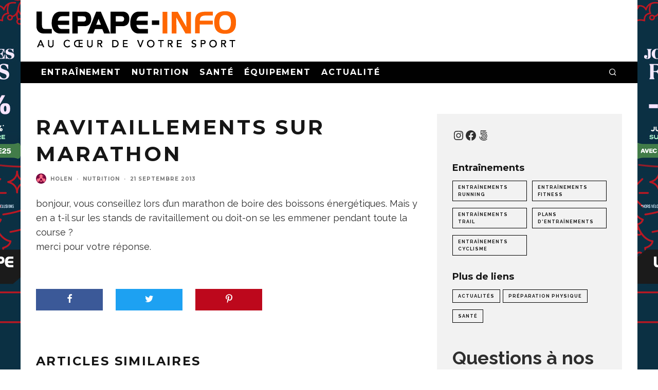

--- FILE ---
content_type: text/html; charset=UTF-8
request_url: https://www.lepape-info.com/questions-reponses/ravitaillements-sur-marathon/
body_size: 30355
content:
<!DOCTYPE html>
<html lang="fr-FR">
<head>
	<meta charset="UTF-8">
			<meta name="viewport" content="width=device-width, height=device-height, initial-scale=1.0, minimum-scale=1.0">
		<meta name="facebook-domain-verification" content="zhwz2pwvk1g5rt2p9z37zcrsx373en" />
	<link rel="profile" href="https://gmpg.org/xfn/11">
	<title>Ravitaillements sur marathon &#8211; Lepape-Info</title>
<meta name='robots' content='max-image-preview:large' />
<link rel='dns-prefetch' href='//www.googletagmanager.com' />
<link rel='dns-prefetch' href='//fonts.googleapis.com' />
<link rel="alternate" type="application/rss+xml" title="Lepape-Info &raquo; Flux" href="https://www.lepape-info.com/feed/" />
<link rel="alternate" type="application/rss+xml" title="Lepape-Info &raquo; Flux des commentaires" href="https://www.lepape-info.com/comments/feed/" />
<link rel="alternate" type="application/rss+xml" title="Lepape-Info &raquo; Ravitaillements sur marathon Flux des commentaires" href="https://www.lepape-info.com/questions-reponses/ravitaillements-sur-marathon/feed/" />
<link rel="alternate" title="oEmbed (JSON)" type="application/json+oembed" href="https://www.lepape-info.com/wp-json/oembed/1.0/embed?url=https%3A%2F%2Fwww.lepape-info.com%2Fquestions-reponses%2Fravitaillements-sur-marathon%2F" />
<link rel="alternate" title="oEmbed (XML)" type="text/xml+oembed" href="https://www.lepape-info.com/wp-json/oembed/1.0/embed?url=https%3A%2F%2Fwww.lepape-info.com%2Fquestions-reponses%2Fravitaillements-sur-marathon%2F&#038;format=xml" />
<style id='wp-img-auto-sizes-contain-inline-css' type='text/css'>
img:is([sizes=auto i],[sizes^="auto," i]){contain-intrinsic-size:3000px 1500px}
/*# sourceURL=wp-img-auto-sizes-contain-inline-css */
</style>

<style id='wp-emoji-styles-inline-css' type='text/css'>

	img.wp-smiley, img.emoji {
		display: inline !important;
		border: none !important;
		box-shadow: none !important;
		height: 1em !important;
		width: 1em !important;
		margin: 0 0.07em !important;
		vertical-align: -0.1em !important;
		background: none !important;
		padding: 0 !important;
	}
/*# sourceURL=wp-emoji-styles-inline-css */
</style>
<link rel='stylesheet' id='wp-block-library-css' href='https://www.lepape-info.com/wp-includes/css/dist/block-library/style.min.css?ver=6.9' type='text/css' media='all' />
<style id='wp-block-latest-comments-inline-css' type='text/css'>
ol.wp-block-latest-comments{box-sizing:border-box;margin-left:0}:where(.wp-block-latest-comments:not([style*=line-height] .wp-block-latest-comments__comment)){line-height:1.1}:where(.wp-block-latest-comments:not([style*=line-height] .wp-block-latest-comments__comment-excerpt p)){line-height:1.8}.has-dates :where(.wp-block-latest-comments:not([style*=line-height])),.has-excerpts :where(.wp-block-latest-comments:not([style*=line-height])){line-height:1.5}.wp-block-latest-comments .wp-block-latest-comments{padding-left:0}.wp-block-latest-comments__comment{list-style:none;margin-bottom:1em}.has-avatars .wp-block-latest-comments__comment{list-style:none;min-height:2.25em}.has-avatars .wp-block-latest-comments__comment .wp-block-latest-comments__comment-excerpt,.has-avatars .wp-block-latest-comments__comment .wp-block-latest-comments__comment-meta{margin-left:3.25em}.wp-block-latest-comments__comment-excerpt p{font-size:.875em;margin:.36em 0 1.4em}.wp-block-latest-comments__comment-date{display:block;font-size:.75em}.wp-block-latest-comments .avatar,.wp-block-latest-comments__comment-avatar{border-radius:1.5em;display:block;float:left;height:2.5em;margin-right:.75em;width:2.5em}.wp-block-latest-comments[class*=-font-size] a,.wp-block-latest-comments[style*=font-size] a{font-size:inherit}
/*# sourceURL=https://www.lepape-info.com/wp-includes/blocks/latest-comments/style.min.css */
</style>
<style id='wp-block-paragraph-inline-css' type='text/css'>
.is-small-text{font-size:.875em}.is-regular-text{font-size:1em}.is-large-text{font-size:2.25em}.is-larger-text{font-size:3em}.has-drop-cap:not(:focus):first-letter{float:left;font-size:8.4em;font-style:normal;font-weight:100;line-height:.68;margin:.05em .1em 0 0;text-transform:uppercase}body.rtl .has-drop-cap:not(:focus):first-letter{float:none;margin-left:.1em}p.has-drop-cap.has-background{overflow:hidden}:root :where(p.has-background){padding:1.25em 2.375em}:where(p.has-text-color:not(.has-link-color)) a{color:inherit}p.has-text-align-left[style*="writing-mode:vertical-lr"],p.has-text-align-right[style*="writing-mode:vertical-rl"]{rotate:180deg}
/*# sourceURL=https://www.lepape-info.com/wp-includes/blocks/paragraph/style.min.css */
</style>
<style id='wp-block-social-links-inline-css' type='text/css'>
.wp-block-social-links{background:none;box-sizing:border-box;margin-left:0;padding-left:0;padding-right:0;text-indent:0}.wp-block-social-links .wp-social-link a,.wp-block-social-links .wp-social-link a:hover{border-bottom:0;box-shadow:none;text-decoration:none}.wp-block-social-links .wp-social-link svg{height:1em;width:1em}.wp-block-social-links .wp-social-link span:not(.screen-reader-text){font-size:.65em;margin-left:.5em;margin-right:.5em}.wp-block-social-links.has-small-icon-size{font-size:16px}.wp-block-social-links,.wp-block-social-links.has-normal-icon-size{font-size:24px}.wp-block-social-links.has-large-icon-size{font-size:36px}.wp-block-social-links.has-huge-icon-size{font-size:48px}.wp-block-social-links.aligncenter{display:flex;justify-content:center}.wp-block-social-links.alignright{justify-content:flex-end}.wp-block-social-link{border-radius:9999px;display:block}@media not (prefers-reduced-motion){.wp-block-social-link{transition:transform .1s ease}}.wp-block-social-link{height:auto}.wp-block-social-link a{align-items:center;display:flex;line-height:0}.wp-block-social-link:hover{transform:scale(1.1)}.wp-block-social-links .wp-block-social-link.wp-social-link{display:inline-block;margin:0;padding:0}.wp-block-social-links .wp-block-social-link.wp-social-link .wp-block-social-link-anchor,.wp-block-social-links .wp-block-social-link.wp-social-link .wp-block-social-link-anchor svg,.wp-block-social-links .wp-block-social-link.wp-social-link .wp-block-social-link-anchor:active,.wp-block-social-links .wp-block-social-link.wp-social-link .wp-block-social-link-anchor:hover,.wp-block-social-links .wp-block-social-link.wp-social-link .wp-block-social-link-anchor:visited{color:currentColor;fill:currentColor}:where(.wp-block-social-links:not(.is-style-logos-only)) .wp-social-link{background-color:#f0f0f0;color:#444}:where(.wp-block-social-links:not(.is-style-logos-only)) .wp-social-link-amazon{background-color:#f90;color:#fff}:where(.wp-block-social-links:not(.is-style-logos-only)) .wp-social-link-bandcamp{background-color:#1ea0c3;color:#fff}:where(.wp-block-social-links:not(.is-style-logos-only)) .wp-social-link-behance{background-color:#0757fe;color:#fff}:where(.wp-block-social-links:not(.is-style-logos-only)) .wp-social-link-bluesky{background-color:#0a7aff;color:#fff}:where(.wp-block-social-links:not(.is-style-logos-only)) .wp-social-link-codepen{background-color:#1e1f26;color:#fff}:where(.wp-block-social-links:not(.is-style-logos-only)) .wp-social-link-deviantart{background-color:#02e49b;color:#fff}:where(.wp-block-social-links:not(.is-style-logos-only)) .wp-social-link-discord{background-color:#5865f2;color:#fff}:where(.wp-block-social-links:not(.is-style-logos-only)) .wp-social-link-dribbble{background-color:#e94c89;color:#fff}:where(.wp-block-social-links:not(.is-style-logos-only)) .wp-social-link-dropbox{background-color:#4280ff;color:#fff}:where(.wp-block-social-links:not(.is-style-logos-only)) .wp-social-link-etsy{background-color:#f45800;color:#fff}:where(.wp-block-social-links:not(.is-style-logos-only)) .wp-social-link-facebook{background-color:#0866ff;color:#fff}:where(.wp-block-social-links:not(.is-style-logos-only)) .wp-social-link-fivehundredpx{background-color:#000;color:#fff}:where(.wp-block-social-links:not(.is-style-logos-only)) .wp-social-link-flickr{background-color:#0461dd;color:#fff}:where(.wp-block-social-links:not(.is-style-logos-only)) .wp-social-link-foursquare{background-color:#e65678;color:#fff}:where(.wp-block-social-links:not(.is-style-logos-only)) .wp-social-link-github{background-color:#24292d;color:#fff}:where(.wp-block-social-links:not(.is-style-logos-only)) .wp-social-link-goodreads{background-color:#eceadd;color:#382110}:where(.wp-block-social-links:not(.is-style-logos-only)) .wp-social-link-google{background-color:#ea4434;color:#fff}:where(.wp-block-social-links:not(.is-style-logos-only)) .wp-social-link-gravatar{background-color:#1d4fc4;color:#fff}:where(.wp-block-social-links:not(.is-style-logos-only)) .wp-social-link-instagram{background-color:#f00075;color:#fff}:where(.wp-block-social-links:not(.is-style-logos-only)) .wp-social-link-lastfm{background-color:#e21b24;color:#fff}:where(.wp-block-social-links:not(.is-style-logos-only)) .wp-social-link-linkedin{background-color:#0d66c2;color:#fff}:where(.wp-block-social-links:not(.is-style-logos-only)) .wp-social-link-mastodon{background-color:#3288d4;color:#fff}:where(.wp-block-social-links:not(.is-style-logos-only)) .wp-social-link-medium{background-color:#000;color:#fff}:where(.wp-block-social-links:not(.is-style-logos-only)) .wp-social-link-meetup{background-color:#f6405f;color:#fff}:where(.wp-block-social-links:not(.is-style-logos-only)) .wp-social-link-patreon{background-color:#000;color:#fff}:where(.wp-block-social-links:not(.is-style-logos-only)) .wp-social-link-pinterest{background-color:#e60122;color:#fff}:where(.wp-block-social-links:not(.is-style-logos-only)) .wp-social-link-pocket{background-color:#ef4155;color:#fff}:where(.wp-block-social-links:not(.is-style-logos-only)) .wp-social-link-reddit{background-color:#ff4500;color:#fff}:where(.wp-block-social-links:not(.is-style-logos-only)) .wp-social-link-skype{background-color:#0478d7;color:#fff}:where(.wp-block-social-links:not(.is-style-logos-only)) .wp-social-link-snapchat{background-color:#fefc00;color:#fff;stroke:#000}:where(.wp-block-social-links:not(.is-style-logos-only)) .wp-social-link-soundcloud{background-color:#ff5600;color:#fff}:where(.wp-block-social-links:not(.is-style-logos-only)) .wp-social-link-spotify{background-color:#1bd760;color:#fff}:where(.wp-block-social-links:not(.is-style-logos-only)) .wp-social-link-telegram{background-color:#2aabee;color:#fff}:where(.wp-block-social-links:not(.is-style-logos-only)) .wp-social-link-threads{background-color:#000;color:#fff}:where(.wp-block-social-links:not(.is-style-logos-only)) .wp-social-link-tiktok{background-color:#000;color:#fff}:where(.wp-block-social-links:not(.is-style-logos-only)) .wp-social-link-tumblr{background-color:#011835;color:#fff}:where(.wp-block-social-links:not(.is-style-logos-only)) .wp-social-link-twitch{background-color:#6440a4;color:#fff}:where(.wp-block-social-links:not(.is-style-logos-only)) .wp-social-link-twitter{background-color:#1da1f2;color:#fff}:where(.wp-block-social-links:not(.is-style-logos-only)) .wp-social-link-vimeo{background-color:#1eb7ea;color:#fff}:where(.wp-block-social-links:not(.is-style-logos-only)) .wp-social-link-vk{background-color:#4680c2;color:#fff}:where(.wp-block-social-links:not(.is-style-logos-only)) .wp-social-link-wordpress{background-color:#3499cd;color:#fff}:where(.wp-block-social-links:not(.is-style-logos-only)) .wp-social-link-whatsapp{background-color:#25d366;color:#fff}:where(.wp-block-social-links:not(.is-style-logos-only)) .wp-social-link-x{background-color:#000;color:#fff}:where(.wp-block-social-links:not(.is-style-logos-only)) .wp-social-link-yelp{background-color:#d32422;color:#fff}:where(.wp-block-social-links:not(.is-style-logos-only)) .wp-social-link-youtube{background-color:red;color:#fff}:where(.wp-block-social-links.is-style-logos-only) .wp-social-link{background:none}:where(.wp-block-social-links.is-style-logos-only) .wp-social-link svg{height:1.25em;width:1.25em}:where(.wp-block-social-links.is-style-logos-only) .wp-social-link-amazon{color:#f90}:where(.wp-block-social-links.is-style-logos-only) .wp-social-link-bandcamp{color:#1ea0c3}:where(.wp-block-social-links.is-style-logos-only) .wp-social-link-behance{color:#0757fe}:where(.wp-block-social-links.is-style-logos-only) .wp-social-link-bluesky{color:#0a7aff}:where(.wp-block-social-links.is-style-logos-only) .wp-social-link-codepen{color:#1e1f26}:where(.wp-block-social-links.is-style-logos-only) .wp-social-link-deviantart{color:#02e49b}:where(.wp-block-social-links.is-style-logos-only) .wp-social-link-discord{color:#5865f2}:where(.wp-block-social-links.is-style-logos-only) .wp-social-link-dribbble{color:#e94c89}:where(.wp-block-social-links.is-style-logos-only) .wp-social-link-dropbox{color:#4280ff}:where(.wp-block-social-links.is-style-logos-only) .wp-social-link-etsy{color:#f45800}:where(.wp-block-social-links.is-style-logos-only) .wp-social-link-facebook{color:#0866ff}:where(.wp-block-social-links.is-style-logos-only) .wp-social-link-fivehundredpx{color:#000}:where(.wp-block-social-links.is-style-logos-only) .wp-social-link-flickr{color:#0461dd}:where(.wp-block-social-links.is-style-logos-only) .wp-social-link-foursquare{color:#e65678}:where(.wp-block-social-links.is-style-logos-only) .wp-social-link-github{color:#24292d}:where(.wp-block-social-links.is-style-logos-only) .wp-social-link-goodreads{color:#382110}:where(.wp-block-social-links.is-style-logos-only) .wp-social-link-google{color:#ea4434}:where(.wp-block-social-links.is-style-logos-only) .wp-social-link-gravatar{color:#1d4fc4}:where(.wp-block-social-links.is-style-logos-only) .wp-social-link-instagram{color:#f00075}:where(.wp-block-social-links.is-style-logos-only) .wp-social-link-lastfm{color:#e21b24}:where(.wp-block-social-links.is-style-logos-only) .wp-social-link-linkedin{color:#0d66c2}:where(.wp-block-social-links.is-style-logos-only) .wp-social-link-mastodon{color:#3288d4}:where(.wp-block-social-links.is-style-logos-only) .wp-social-link-medium{color:#000}:where(.wp-block-social-links.is-style-logos-only) .wp-social-link-meetup{color:#f6405f}:where(.wp-block-social-links.is-style-logos-only) .wp-social-link-patreon{color:#000}:where(.wp-block-social-links.is-style-logos-only) .wp-social-link-pinterest{color:#e60122}:where(.wp-block-social-links.is-style-logos-only) .wp-social-link-pocket{color:#ef4155}:where(.wp-block-social-links.is-style-logos-only) .wp-social-link-reddit{color:#ff4500}:where(.wp-block-social-links.is-style-logos-only) .wp-social-link-skype{color:#0478d7}:where(.wp-block-social-links.is-style-logos-only) .wp-social-link-snapchat{color:#fff;stroke:#000}:where(.wp-block-social-links.is-style-logos-only) .wp-social-link-soundcloud{color:#ff5600}:where(.wp-block-social-links.is-style-logos-only) .wp-social-link-spotify{color:#1bd760}:where(.wp-block-social-links.is-style-logos-only) .wp-social-link-telegram{color:#2aabee}:where(.wp-block-social-links.is-style-logos-only) .wp-social-link-threads{color:#000}:where(.wp-block-social-links.is-style-logos-only) .wp-social-link-tiktok{color:#000}:where(.wp-block-social-links.is-style-logos-only) .wp-social-link-tumblr{color:#011835}:where(.wp-block-social-links.is-style-logos-only) .wp-social-link-twitch{color:#6440a4}:where(.wp-block-social-links.is-style-logos-only) .wp-social-link-twitter{color:#1da1f2}:where(.wp-block-social-links.is-style-logos-only) .wp-social-link-vimeo{color:#1eb7ea}:where(.wp-block-social-links.is-style-logos-only) .wp-social-link-vk{color:#4680c2}:where(.wp-block-social-links.is-style-logos-only) .wp-social-link-whatsapp{color:#25d366}:where(.wp-block-social-links.is-style-logos-only) .wp-social-link-wordpress{color:#3499cd}:where(.wp-block-social-links.is-style-logos-only) .wp-social-link-x{color:#000}:where(.wp-block-social-links.is-style-logos-only) .wp-social-link-yelp{color:#d32422}:where(.wp-block-social-links.is-style-logos-only) .wp-social-link-youtube{color:red}.wp-block-social-links.is-style-pill-shape .wp-social-link{width:auto}:root :where(.wp-block-social-links .wp-social-link a){padding:.25em}:root :where(.wp-block-social-links.is-style-logos-only .wp-social-link a){padding:0}:root :where(.wp-block-social-links.is-style-pill-shape .wp-social-link a){padding-left:.6666666667em;padding-right:.6666666667em}.wp-block-social-links:not(.has-icon-color):not(.has-icon-background-color) .wp-social-link-snapchat .wp-block-social-link-label{color:#000}
/*# sourceURL=https://www.lepape-info.com/wp-includes/blocks/social-links/style.min.css */
</style>
<style id='global-styles-inline-css' type='text/css'>
:root{--wp--preset--aspect-ratio--square: 1;--wp--preset--aspect-ratio--4-3: 4/3;--wp--preset--aspect-ratio--3-4: 3/4;--wp--preset--aspect-ratio--3-2: 3/2;--wp--preset--aspect-ratio--2-3: 2/3;--wp--preset--aspect-ratio--16-9: 16/9;--wp--preset--aspect-ratio--9-16: 9/16;--wp--preset--color--black: #000000;--wp--preset--color--cyan-bluish-gray: #abb8c3;--wp--preset--color--white: #ffffff;--wp--preset--color--pale-pink: #f78da7;--wp--preset--color--vivid-red: #cf2e2e;--wp--preset--color--luminous-vivid-orange: #ff6900;--wp--preset--color--luminous-vivid-amber: #fcb900;--wp--preset--color--light-green-cyan: #7bdcb5;--wp--preset--color--vivid-green-cyan: #00d084;--wp--preset--color--pale-cyan-blue: #8ed1fc;--wp--preset--color--vivid-cyan-blue: #0693e3;--wp--preset--color--vivid-purple: #9b51e0;--wp--preset--gradient--vivid-cyan-blue-to-vivid-purple: linear-gradient(135deg,rgb(6,147,227) 0%,rgb(155,81,224) 100%);--wp--preset--gradient--light-green-cyan-to-vivid-green-cyan: linear-gradient(135deg,rgb(122,220,180) 0%,rgb(0,208,130) 100%);--wp--preset--gradient--luminous-vivid-amber-to-luminous-vivid-orange: linear-gradient(135deg,rgb(252,185,0) 0%,rgb(255,105,0) 100%);--wp--preset--gradient--luminous-vivid-orange-to-vivid-red: linear-gradient(135deg,rgb(255,105,0) 0%,rgb(207,46,46) 100%);--wp--preset--gradient--very-light-gray-to-cyan-bluish-gray: linear-gradient(135deg,rgb(238,238,238) 0%,rgb(169,184,195) 100%);--wp--preset--gradient--cool-to-warm-spectrum: linear-gradient(135deg,rgb(74,234,220) 0%,rgb(151,120,209) 20%,rgb(207,42,186) 40%,rgb(238,44,130) 60%,rgb(251,105,98) 80%,rgb(254,248,76) 100%);--wp--preset--gradient--blush-light-purple: linear-gradient(135deg,rgb(255,206,236) 0%,rgb(152,150,240) 100%);--wp--preset--gradient--blush-bordeaux: linear-gradient(135deg,rgb(254,205,165) 0%,rgb(254,45,45) 50%,rgb(107,0,62) 100%);--wp--preset--gradient--luminous-dusk: linear-gradient(135deg,rgb(255,203,112) 0%,rgb(199,81,192) 50%,rgb(65,88,208) 100%);--wp--preset--gradient--pale-ocean: linear-gradient(135deg,rgb(255,245,203) 0%,rgb(182,227,212) 50%,rgb(51,167,181) 100%);--wp--preset--gradient--electric-grass: linear-gradient(135deg,rgb(202,248,128) 0%,rgb(113,206,126) 100%);--wp--preset--gradient--midnight: linear-gradient(135deg,rgb(2,3,129) 0%,rgb(40,116,252) 100%);--wp--preset--font-size--small: 13px;--wp--preset--font-size--medium: 20px;--wp--preset--font-size--large: 36px;--wp--preset--font-size--x-large: 42px;--wp--preset--spacing--20: 0.44rem;--wp--preset--spacing--30: 0.67rem;--wp--preset--spacing--40: 1rem;--wp--preset--spacing--50: 1.5rem;--wp--preset--spacing--60: 2.25rem;--wp--preset--spacing--70: 3.38rem;--wp--preset--spacing--80: 5.06rem;--wp--preset--shadow--natural: 6px 6px 9px rgba(0, 0, 0, 0.2);--wp--preset--shadow--deep: 12px 12px 50px rgba(0, 0, 0, 0.4);--wp--preset--shadow--sharp: 6px 6px 0px rgba(0, 0, 0, 0.2);--wp--preset--shadow--outlined: 6px 6px 0px -3px rgb(255, 255, 255), 6px 6px rgb(0, 0, 0);--wp--preset--shadow--crisp: 6px 6px 0px rgb(0, 0, 0);}:where(.is-layout-flex){gap: 0.5em;}:where(.is-layout-grid){gap: 0.5em;}body .is-layout-flex{display: flex;}.is-layout-flex{flex-wrap: wrap;align-items: center;}.is-layout-flex > :is(*, div){margin: 0;}body .is-layout-grid{display: grid;}.is-layout-grid > :is(*, div){margin: 0;}:where(.wp-block-columns.is-layout-flex){gap: 2em;}:where(.wp-block-columns.is-layout-grid){gap: 2em;}:where(.wp-block-post-template.is-layout-flex){gap: 1.25em;}:where(.wp-block-post-template.is-layout-grid){gap: 1.25em;}.has-black-color{color: var(--wp--preset--color--black) !important;}.has-cyan-bluish-gray-color{color: var(--wp--preset--color--cyan-bluish-gray) !important;}.has-white-color{color: var(--wp--preset--color--white) !important;}.has-pale-pink-color{color: var(--wp--preset--color--pale-pink) !important;}.has-vivid-red-color{color: var(--wp--preset--color--vivid-red) !important;}.has-luminous-vivid-orange-color{color: var(--wp--preset--color--luminous-vivid-orange) !important;}.has-luminous-vivid-amber-color{color: var(--wp--preset--color--luminous-vivid-amber) !important;}.has-light-green-cyan-color{color: var(--wp--preset--color--light-green-cyan) !important;}.has-vivid-green-cyan-color{color: var(--wp--preset--color--vivid-green-cyan) !important;}.has-pale-cyan-blue-color{color: var(--wp--preset--color--pale-cyan-blue) !important;}.has-vivid-cyan-blue-color{color: var(--wp--preset--color--vivid-cyan-blue) !important;}.has-vivid-purple-color{color: var(--wp--preset--color--vivid-purple) !important;}.has-black-background-color{background-color: var(--wp--preset--color--black) !important;}.has-cyan-bluish-gray-background-color{background-color: var(--wp--preset--color--cyan-bluish-gray) !important;}.has-white-background-color{background-color: var(--wp--preset--color--white) !important;}.has-pale-pink-background-color{background-color: var(--wp--preset--color--pale-pink) !important;}.has-vivid-red-background-color{background-color: var(--wp--preset--color--vivid-red) !important;}.has-luminous-vivid-orange-background-color{background-color: var(--wp--preset--color--luminous-vivid-orange) !important;}.has-luminous-vivid-amber-background-color{background-color: var(--wp--preset--color--luminous-vivid-amber) !important;}.has-light-green-cyan-background-color{background-color: var(--wp--preset--color--light-green-cyan) !important;}.has-vivid-green-cyan-background-color{background-color: var(--wp--preset--color--vivid-green-cyan) !important;}.has-pale-cyan-blue-background-color{background-color: var(--wp--preset--color--pale-cyan-blue) !important;}.has-vivid-cyan-blue-background-color{background-color: var(--wp--preset--color--vivid-cyan-blue) !important;}.has-vivid-purple-background-color{background-color: var(--wp--preset--color--vivid-purple) !important;}.has-black-border-color{border-color: var(--wp--preset--color--black) !important;}.has-cyan-bluish-gray-border-color{border-color: var(--wp--preset--color--cyan-bluish-gray) !important;}.has-white-border-color{border-color: var(--wp--preset--color--white) !important;}.has-pale-pink-border-color{border-color: var(--wp--preset--color--pale-pink) !important;}.has-vivid-red-border-color{border-color: var(--wp--preset--color--vivid-red) !important;}.has-luminous-vivid-orange-border-color{border-color: var(--wp--preset--color--luminous-vivid-orange) !important;}.has-luminous-vivid-amber-border-color{border-color: var(--wp--preset--color--luminous-vivid-amber) !important;}.has-light-green-cyan-border-color{border-color: var(--wp--preset--color--light-green-cyan) !important;}.has-vivid-green-cyan-border-color{border-color: var(--wp--preset--color--vivid-green-cyan) !important;}.has-pale-cyan-blue-border-color{border-color: var(--wp--preset--color--pale-cyan-blue) !important;}.has-vivid-cyan-blue-border-color{border-color: var(--wp--preset--color--vivid-cyan-blue) !important;}.has-vivid-purple-border-color{border-color: var(--wp--preset--color--vivid-purple) !important;}.has-vivid-cyan-blue-to-vivid-purple-gradient-background{background: var(--wp--preset--gradient--vivid-cyan-blue-to-vivid-purple) !important;}.has-light-green-cyan-to-vivid-green-cyan-gradient-background{background: var(--wp--preset--gradient--light-green-cyan-to-vivid-green-cyan) !important;}.has-luminous-vivid-amber-to-luminous-vivid-orange-gradient-background{background: var(--wp--preset--gradient--luminous-vivid-amber-to-luminous-vivid-orange) !important;}.has-luminous-vivid-orange-to-vivid-red-gradient-background{background: var(--wp--preset--gradient--luminous-vivid-orange-to-vivid-red) !important;}.has-very-light-gray-to-cyan-bluish-gray-gradient-background{background: var(--wp--preset--gradient--very-light-gray-to-cyan-bluish-gray) !important;}.has-cool-to-warm-spectrum-gradient-background{background: var(--wp--preset--gradient--cool-to-warm-spectrum) !important;}.has-blush-light-purple-gradient-background{background: var(--wp--preset--gradient--blush-light-purple) !important;}.has-blush-bordeaux-gradient-background{background: var(--wp--preset--gradient--blush-bordeaux) !important;}.has-luminous-dusk-gradient-background{background: var(--wp--preset--gradient--luminous-dusk) !important;}.has-pale-ocean-gradient-background{background: var(--wp--preset--gradient--pale-ocean) !important;}.has-electric-grass-gradient-background{background: var(--wp--preset--gradient--electric-grass) !important;}.has-midnight-gradient-background{background: var(--wp--preset--gradient--midnight) !important;}.has-small-font-size{font-size: var(--wp--preset--font-size--small) !important;}.has-medium-font-size{font-size: var(--wp--preset--font-size--medium) !important;}.has-large-font-size{font-size: var(--wp--preset--font-size--large) !important;}.has-x-large-font-size{font-size: var(--wp--preset--font-size--x-large) !important;}
/*# sourceURL=global-styles-inline-css */
</style>
<style id='core-block-supports-inline-css' type='text/css'>
.wp-container-core-social-links-is-layout-16018d1d{justify-content:center;}
/*# sourceURL=core-block-supports-inline-css */
</style>

<style id='classic-theme-styles-inline-css' type='text/css'>
/*! This file is auto-generated */
.wp-block-button__link{color:#fff;background-color:#32373c;border-radius:9999px;box-shadow:none;text-decoration:none;padding:calc(.667em + 2px) calc(1.333em + 2px);font-size:1.125em}.wp-block-file__button{background:#32373c;color:#fff;text-decoration:none}
/*# sourceURL=/wp-includes/css/classic-themes.min.css */
</style>
<link rel='stylesheet' id='wp-components-css' href='https://www.lepape-info.com/wp-includes/css/dist/components/style.min.css?ver=6.9' type='text/css' media='all' />
<link rel='stylesheet' id='wp-preferences-css' href='https://www.lepape-info.com/wp-includes/css/dist/preferences/style.min.css?ver=6.9' type='text/css' media='all' />
<link rel='stylesheet' id='wp-block-editor-css' href='https://www.lepape-info.com/wp-includes/css/dist/block-editor/style.min.css?ver=6.9' type='text/css' media='all' />
<link rel='stylesheet' id='popup-maker-block-library-style-css' href='https://www.lepape-info.com/wp-content/plugins/popup-maker/dist/packages/block-library-style.css?ver=dbea705cfafe089d65f1' type='text/css' media='all' />
<link rel='stylesheet' id='hostinger-reach-subscription-block-css' href='https://www.lepape-info.com/wp-content/plugins/hostinger-reach/frontend/dist/blocks/subscription.css?ver=1766127812' type='text/css' media='all' />
<link rel='stylesheet' id='codetipi-15zine-style-css' href='https://www.lepape-info.com/wp-content/themes/15zine/assets/css/style.min.css?ver=3.3.9.8' type='text/css' media='all' />
<style id='codetipi-15zine-style-inline-css' type='text/css'>
.link-color-wrap > * > a,.link-color-wrap > * > ul a{ color: #1e1e1e;}.link-color-wrap > * > a:hover,.link-color-wrap > * > ul a:hover{ color: #555;}body{ color: #2e2e2e;}.site-footer{ color: #fff;}body{font-size:14px;font-weight:400;line-height:1.6;text-transform:none;}.excerpt{font-size:14px;font-weight:400;line-height:1.6;text-transform:none;}.preview-thumbnail .title, .preview-review .title{font-size:14px;font-weight:700;letter-spacing:0.1em;line-height:1.3;text-transform:uppercase;}.byline{font-size:10px;font-weight:700;letter-spacing:0.1em;line-height:1.3;text-transform:uppercase;}.tipi-button, .button__back__home{font-size:14px;font-weight:700;letter-spacing:0.1em;text-transform:uppercase;}.breadcrumbs{font-size:11px;font-weight:400;letter-spacing:0.1em;text-transform:none;}.secondary-menu-wrap{font-size:14px;font-weight:700;letter-spacing:0.1em;line-height:1;text-transform:uppercase;}.preview-slider.title-s .title{font-size:14px;font-weight:700;letter-spacing:0.1em;line-height:1.3;text-transform:uppercase;}.preview-slider.title-m .title{font-size:14px;font-weight:700;letter-spacing:0.1em;line-height:1.3;text-transform:uppercase;}.preview-slider.title-l .title{font-size:14px;font-weight:700;letter-spacing:0.1em;line-height:1.3;text-transform:uppercase;}.preview-slider.title-xl .title{font-size:14px;font-weight:700;letter-spacing:0.1em;line-height:1.3;text-transform:uppercase;}.preview-grid.title-s .title{font-size:14px;font-weight:700;letter-spacing:0.1em;line-height:1.3;text-transform:uppercase;}.preview-grid.title-m .title{font-size:14px;font-weight:700;letter-spacing:0.1em;line-height:1.3;text-transform:uppercase;}.preview-grid.title-l .title{font-size:14px;font-weight:700;letter-spacing:0.1em;line-height:1.3;text-transform:uppercase;}.preview-classic .title{font-size:14px;font-weight:700;letter-spacing:0.1em;line-height:1.3;text-transform:uppercase;}.preview-2 .title{font-size:14px;font-weight:700;letter-spacing:0.1em;line-height:1.3;text-transform:uppercase;}.entry-content blockquote, .entry-content .wp-block-pullquote p{font-size:18px;font-weight:400;line-height:1.5;text-transform:none;}.hero-wrap .caption, .gallery-block__wrap .caption{font-size:10px;font-weight:400;line-height:1.2;text-transform:none;}.main-navigation{font-size:14px;font-weight:700;letter-spacing:0.12em;line-height:1;text-transform:uppercase;}.hero-meta.tipi-s-typo .title{font-size:18px;font-weight:700;letter-spacing:0.1em;line-height:1.3;text-transform:uppercase;}.hero-meta.tipi-m-typo .title{font-size:18px;font-weight:700;letter-spacing:0.1em;line-height:1.3;text-transform:uppercase;}.hero-meta.tipi-l-typo .title{font-size:18px;font-weight:700;letter-spacing:0.1em;line-height:1.3;text-transform:uppercase;}.entry-content h1{font-size:18px;font-weight:700;letter-spacing:0.1em;line-height:1.3;text-transform:uppercase;}.entry-content h2{font-size:18px;font-weight:700;letter-spacing:0.1em;line-height:1.3;text-transform:uppercase;}.entry-content h3{font-size:14px;font-weight:700;letter-spacing:0.1em;line-height:1.3;text-transform:uppercase;}.entry-content h4{font-size:14px;font-weight:700;letter-spacing:0.1em;line-height:1.3;text-transform:uppercase;}.entry-content h5{font-size:14px;font-weight:700;letter-spacing:0.1em;line-height:1.3;text-transform:uppercase;}.widget-title{font-size:14px;font-weight:700;letter-spacing:0.1em;line-height:1.3;text-transform:uppercase;}.block-title-wrap .title{font-size:18px;font-weight:700;letter-spacing:0.1em;line-height:1.2;text-transform:uppercase;}.block-subtitle{font-size:15px;font-weight:700;letter-spacing:0.1em;line-height:1.3;text-transform:uppercase;}.preview-classic { padding-bottom: 30px; }.block-wrap-classic .block ~ .block .preview-1:first-child { padding-top: 30px; }.preview-thumbnail { padding-bottom: 20px; }.codetipi-15zine-widget .preview-thumbnail { padding-bottom: 15px; }.preview-classic{ border-bottom:1px dotted #f2f2f2;}.preview-classic { margin-bottom: 30px; }.block-wrap-bs-62 .block ~ .block, .block-wrap-classic .block ~ .block .preview-1:first-child { margin-top: 30px; }.block-wrap-classic .block ~ .block .preview-1:first-child{ border-top:1px dotted #f2f2f2;}.preview-classic { margin-bottom: 30px; }.block-wrap-bs-62 .block ~ .block, .block-wrap-classic .block ~ .block .preview-1:first-child { margin-top: 30px; }.preview-thumbnail{ border-bottom:1px dotted #f2f2f2;}.preview-thumbnail { margin-bottom: 20px; }.codetipi-15zine-widget .preview-thumbnail { margin-bottom: 15px; }.main-menu-logo img { width: 110px; }.mm-submenu-2 .mm-51 .menu-wrap > .sub-menu > li > a { color: #f2c231; }.cb-review-box .cb-bar .cb-overlay span { background: #f9db32; }.cb-review-box i { color: #f9db32; }.preview-slider.tile-overlay--1:after, .preview-slider.tile-overlay--2 .meta:after { opacity: 0.25; }.preview-grid.tile-overlay--1:after, .preview-grid.tile-overlay--2 .meta:after { opacity: 0.25; }.main-navigation-border { border-bottom-color: #161616; }.cb-mm-on.cb-menu-light #cb-nav-bar .cb-main-nav > li:hover, .cb-mm-on.cb-menu-dark #cb-nav-bar .cb-main-nav > li:hover { background: #222; }body { background-image: url( https://cdn.lepape-info.com/media/2024/12/Habillage-CHRISTMAS-LEPAPE-INFO.jpg );}body, #respond, .cb-font-body, .font-b { font-family: 'Raleway',sans-serif; }h1, h2, h3, h4, h5, h6, .cb-font-header, .font-h, #bbp-user-navigation, .cb-byline, .product_meta, .price, .woocommerce-review-link, .cart_item, .cart-collaterals .cart_totals th { font-family: 'Montserrat',sans-serif }.main-menu > li > a, .main-menu-wrap .menu-icons > li > a {
		padding-top: 12px;
		padding-bottom: 12px;
	}.secondary-menu-wrap .menu-icons > li > a, .secondary-menu-wrap .secondary-menu > li > a {
		padding-top: 15px;
		padding-bottom: 15px;
	}.site-mob-header:not(.site-mob-header-11) .header-padding .logo-main-wrap, .site-mob-header:not(.site-mob-header-11) .header-padding .icons-wrap a, .site-mob-header-11 .header-padding {
		padding-top: 18px;
		padding-bottom: 18px;
	}.site-header .bg-area {background-color: #ffffff;}.site-header .background {background-position: center center;}.site-header,.site-header a{color: #333;}.grid-spacing { border-top-width: 3px; }@media only screen and (min-width: 481px) {.block-wrap-slider:not(.block-wrap-51) .slider-spacing { margin-right: 3px;}.block--feature.block-wrap-slider .block-inner-style { padding-top: 3px;}}@media only screen and (min-width: 768px) {.grid-spacing { border-right-width: 3px; }.block-wrap-55 .slide { margin-right: 3px!important; }.block-wrap-grid:not(.block-wrap-81) .block { width: calc( 100% + 3px ); }.preview-slider.tile-overlay--1:hover:after, .preview-slider.tile-overlay--2.tile-overlay--gradient:hover:after, .preview-slider.tile-overlay--2:hover .meta:after { opacity: 0.75 ; }.preview-grid.tile-overlay--1:hover:after, .preview-grid.tile-overlay--2.tile-overlay--gradient:hover:after, .preview-grid.tile-overlay--2:hover .meta:after { opacity: 0.75 ; }}@media only screen and (min-width: 1020px) {.site-header .header-padding {
		padding-top: 20px;
		padding-bottom: 20px;
	}body{font-size:18px;}.excerpt{font-size:16px;}.tipi-button, .button__back__home{font-size:12px;}.secondary-menu-wrap{font-size:12px;}.preview-slider.title-s .title{font-size:16px;}.preview-slider.title-m .title{font-size:16px;}.preview-slider.title-l .title{font-size:32px;}.preview-slider.title-xl .title{font-size:38px;}.preview-grid.title-s .title{font-size:16px;}.preview-grid.title-m .title{font-size:16px;}.preview-grid.title-l .title{font-size:32px;}.preview-classic .title{font-size:20px;}.preview-2 .title{font-size:22px;}.entry-content blockquote, .entry-content .wp-block-pullquote p{font-size:30px;}.main-navigation{font-size:16px;}.hero-meta.tipi-s-typo .title{font-size:30px;}.hero-meta.tipi-m-typo .title{font-size:40px;}.hero-meta.tipi-l-typo .title{font-size:50px;}.entry-content h1{font-size:50px;}.entry-content h2{font-size:30px;}.entry-content h3{font-size:24px;}.entry-content h4{font-size:20px;}.entry-content h5{font-size:18px;}.widget-title{font-size:20px;}.block-title-wrap .title{font-size:36px;}}.chapeau{
    font-weight: bold;
    margin-bottom: 80px !important;
}


.question-home-post{
    font-size: 18px;
    font-weight: bold;
}

.question-home-author{
    font-size: 14px;
    font-style: italic;
}

.question-home-extrait{
    font-size: 15px;
}

.question-home{
    margin-bottom: 30px !important;
}


.bloc-cat-home{
  display: flex;
}
 
.section-1, .section-2 {
  width: 50%;
  height: auto;
}

.section-1{
    margin-right:5px;
}

.section-2{
    margin-left:5px;
}

.link-cat-home{
    font-size: 9px;
    display: inline-block;
    border: 1px solid #000;
    padding: 5px 10px;
    margin-top: 13px;
    font-weight: 700;
    letter-spacing: 1px;
    text-transform: uppercase;
    width:100%;
}

.link-cat-home:hover, .other-link-cat-home:hover{
    background: #000;
    color:#fff !important;
}

.bloc-other-links{
    margin-top:30px;
}

.bloc-cat-title{
    font-size:18px;
    font-weight:bold;
}

.other-link-cat-home{
    font-size: 9px;
    display: inline-block;
    border: 1px solid #000;
    padding: 5px 10px;
    margin-top: 13px;
    font-weight: 700;
    letter-spacing: 1px;
    text-transform: uppercase;
}

#pum-201502{
    background-color:rgba(0, 0, 0, 0.8) !important;
}

.pum-container{
    border-radius: 20px !important;
    border: 0 !important;
}
}
/*# sourceURL=codetipi-15zine-style-inline-css */
</style>
<link rel='stylesheet' id='codetipi-15zine-fonts-css' href='https://fonts.googleapis.com/css?family=Montserrat%3A400%2C700%7CRaleway%3A400%2C700&#038;display=swap' type='text/css' media='all' />
<link rel='stylesheet' id='swipebox-css' href='https://www.lepape-info.com/wp-content/themes/15zine/assets/css/swipebox.min.css?ver=1.4.4' type='text/css' media='all' />
<script type="text/javascript" src="https://www.lepape-info.com/wp-includes/js/jquery/jquery.min.js?ver=3.7.1" id="jquery-core-js"></script>
<script type="text/javascript" src="https://www.lepape-info.com/wp-includes/js/jquery/jquery-migrate.min.js?ver=3.4.1" id="jquery-migrate-js"></script>

<!-- Extrait de code de la balise Google (gtag.js) ajouté par Site Kit -->
<!-- Extrait Google Analytics ajouté par Site Kit -->
<script type="text/javascript" src="https://www.googletagmanager.com/gtag/js?id=GT-KVN837W" id="google_gtagjs-js" async></script>
<script type="text/javascript" id="google_gtagjs-js-after">
/* <![CDATA[ */
window.dataLayer = window.dataLayer || [];function gtag(){dataLayer.push(arguments);}
gtag("set","linker",{"domains":["www.lepape-info.com"]});
gtag("js", new Date());
gtag("set", "developer_id.dZTNiMT", true);
gtag("config", "GT-KVN837W");
 window._googlesitekit = window._googlesitekit || {}; window._googlesitekit.throttledEvents = []; window._googlesitekit.gtagEvent = (name, data) => { var key = JSON.stringify( { name, data } ); if ( !! window._googlesitekit.throttledEvents[ key ] ) { return; } window._googlesitekit.throttledEvents[ key ] = true; setTimeout( () => { delete window._googlesitekit.throttledEvents[ key ]; }, 5 ); gtag( "event", name, { ...data, event_source: "site-kit" } ); }; 
//# sourceURL=google_gtagjs-js-after
/* ]]> */
</script>
<link rel="https://api.w.org/" href="https://www.lepape-info.com/wp-json/" /><link rel="EditURI" type="application/rsd+xml" title="RSD" href="https://www.lepape-info.com/xmlrpc.php?rsd" />
<meta name="generator" content="WordPress 6.9" />
<link rel="canonical" href="https://www.lepape-info.com/questions-reponses/ravitaillements-sur-marathon/" />
<link rel='shortlink' href='https://www.lepape-info.com/?p=46144' />
<meta name="generator" content="Site Kit by Google 1.168.0" /><!-- Metadata generated with the Open Graph Protocol Framework plugin 2.1.0 - https://wordpress.org/plugins/open-graph-protocol-framework/ - https://www.itthinx.com/plugins/open-graph-protocol/ --><meta property="og:title" content="Ravitaillements sur marathon" />
<meta property="og:locale" content="fr_FR" />
<meta property="og:type" content="article" />
<meta property="og:url" content="https://www.lepape-info.com/questions-reponses/ravitaillements-sur-marathon/" />
<meta property="og:site_name" content="Lepape-Info" />
<meta property="og:description" content="bonjour, vous conseillez lors d&#039;un marathon de boire des boissons énergétiques. Mais y en a t-il sur les stands de ravitaillement ou doit-on se les emmener pendant toute la course ? merci pour votre réponse." />
<link rel="preload" type="font/woff2" as="font" href="https://www.lepape-info.com/wp-content/themes/15zine/assets/css/15zine/codetipi-15zine.woff2?9oa0lg" crossorigin><link rel="dns-prefetch" href="//fonts.googleapis.com"><link rel="preconnect" href="https://fonts.gstatic.com/" crossorigin>	<meta property="og:title" content="Ravitaillements sur marathon">
	<meta property="og:description" content="Actualités et Conseils sportifs">
	<meta property="og:image" content="https://cdn.lepape-info.com/media/2025/01/cropped-Sans-titre-1.jpg">
	<meta property="og:url" content="https://www.lepape-info.com/questions-reponses/ravitaillements-sur-marathon/">
	<meta name="twitter:card" content="summary_large_image">
	<meta property="og:site_name" content="Lepape-Info">
	<meta property="og:type" content="website">
	<link rel="icon" href="https://cdn.lepape-info.com/media/2025/01/cropped-Sans-titre-1-32x32.jpg" sizes="32x32" />
<link rel="icon" href="https://cdn.lepape-info.com/media/2025/01/cropped-Sans-titre-1-192x192.jpg" sizes="192x192" />
<link rel="apple-touch-icon" href="https://cdn.lepape-info.com/media/2025/01/cropped-Sans-titre-1-180x180.jpg" />
<meta name="msapplication-TileImage" content="https://cdn.lepape-info.com/media/2025/01/cropped-Sans-titre-1-270x270.jpg" />
<meta name="description" content="bonjour, vous conseillez lors d&#039;un marathon de boire des boissons énergétiques. Mais y en a t-il sur les stands de ravitaillement ou doit-on se les emmener pendant toute la course ? merci pour votre réponse."/>
<style id='codetipi-15zine-logo-inline-css' type='text/css'>
@media only screen and (min-width: 1200px) {.logo-main img{ display:inline-block; width:390px; height:80px;}}
/*# sourceURL=codetipi-15zine-logo-inline-css */
</style>
<style id='codetipi-15zine-mm-style-inline-css' type='text/css'>

			.main-menu-bar-color-1 .main-menu .mm-color.menu-item-130065.active > a,
			.main-menu-bar-color-1.mm-ani-0 .main-menu .mm-color.menu-item-130065:hover > a,
			.main-menu-bar-color-1 .main-menu .current-menu-item.menu-item-130065 > a
			{ background: #222; }.main-navigation .menu-item-130065 .menu-wrap > * { border-top-color: #222!important; }

			.main-menu-bar-color-1 .main-menu .mm-color.menu-item-56607.active > a,
			.main-menu-bar-color-1.mm-ani-0 .main-menu .mm-color.menu-item-56607:hover > a,
			.main-menu-bar-color-1 .main-menu .current-menu-item.menu-item-56607 > a
			{ background: #222; }.main-navigation .menu-item-56607 .menu-wrap > * { border-top-color: #222!important; }

			.main-menu-bar-color-1 .main-menu .mm-color.menu-item-56614.active > a,
			.main-menu-bar-color-1.mm-ani-0 .main-menu .mm-color.menu-item-56614:hover > a,
			.main-menu-bar-color-1 .main-menu .current-menu-item.menu-item-56614 > a
			{ background: #222; }.main-navigation .menu-item-56614 .menu-wrap > * { border-top-color: #222!important; }

			.main-menu-bar-color-1 .main-menu .mm-color.menu-item-56619.active > a,
			.main-menu-bar-color-1.mm-ani-0 .main-menu .mm-color.menu-item-56619:hover > a,
			.main-menu-bar-color-1 .main-menu .current-menu-item.menu-item-56619 > a
			{ background: #222; }.main-navigation .menu-item-56619 .menu-wrap > * { border-top-color: #222!important; }

			.main-menu-bar-color-1 .main-menu .mm-color.menu-item-56622.active > a,
			.main-menu-bar-color-1.mm-ani-0 .main-menu .mm-color.menu-item-56622:hover > a,
			.main-menu-bar-color-1 .main-menu .current-menu-item.menu-item-56622 > a
			{ background: #222; }.main-navigation .menu-item-56622 .menu-wrap > * { border-top-color: #222!important; }
/*# sourceURL=codetipi-15zine-mm-style-inline-css */
</style>
</head>
<body class="wp-singular qr-template-default single single-qr postid-46144 wp-theme-15zine wp-child-theme-15zine-child mob-fi-tall  cb-body-light cb-footer-dark cb-bg-to-on has--bg body-mob-header-1 site-mob-menu-a-4 site-mob-menu-1 mm-submenu-2">
	<a href=" https://www.lepape.com/promotions-lepape?query_source=site&#038;query_medium=banhome%C3%A9&#038;query_content=Soldes" target="_blank" id="cb-bg-to" class="tipi-bg-da" rel="nofollow"></a>		<div id="cb-outer-container" class="site">
		<header id="mobhead" class="site-header-block site-mob-header tipi-l-0 site-mob-header-1 sticky-menu-1 sticky-top site-skin-2"><div class="bg-area header-padding tipi-row side-spacing tipi-vertical-c">
	<ul class="menu-left icons-wrap tipi-vertical-c">
		<li class="codetipi-15zine-icon vertical-c"><a href="#" class="mob-tr-open" data-target="slide-menu"><i class="codetipi-15zine-i-menu" aria-hidden="true"></i></a></li>	</ul>
	<div class="logo-main-wrap logo-mob-wrap">
		<div class="logo logo-mobile"><a href="https://www.lepape-info.com" data-pin-nopin="true"><img src="https://cdn.lepape-info.com/media/2024/07/Sans-titre-1-02.png" srcset="https://cdn.lepape-info.com/media/2024/07/lepapeinfo-02.png 2x" alt="Lepape-Info"></a></div>	</div>
	<ul class="menu-right icons-wrap tipi-vertical-c">
		<li class="codetipi-15zine-icon cb-icon-search cb-menu-icon vertical-c"><a href="#" data-title="Rechercher" class="tipi-tip tipi-tip-b vertical-c modal-tr" data-type="search"><i class="codetipi-15zine-i-search" aria-hidden="true"></i></a></li>			</ul>
</div>
</header><!-- .site-mob-header --><div id="mob-line" class="tipi-l-0"></div>		<div id="cb-container" class="site-inner container clearfix wrap">
<header id="masthead" class="site-header-block site-header clearfix site-header-1 header-skin-3 site-img-1 mm-ani-1 mm-skin-2 main-menu-skin-1 main-menu-width-3 main-menu-bar-color-1 logo-only-when-stuck main-menu-l"><div class="bg-area">
			<div class="logo-main-wrap header-padding tipi-vertical-c logo-main-wrap-l side-spacing wrap">
			<div class="logo logo-main"><a href="https://www.lepape-info.com" data-pin-nopin="true"><img src="https://cdn.lepape-info.com/media/2024/12/logo12.png" width="390" height="80"></a></div>					</div>
		<div class="background"></div></div>
</header><!-- .site-header --><div id="header-line"></div><nav id="cb-nav-bar" class="main-navigation cb-nav-bar-wrap nav-bar tipi-m-0-down clearfix site-skin-2 mm-ani-1 mm-skin-2 main-menu-bar-color-1 sticky-top sticky-menu sticky-menu-1 logo-only-when-stuck main-menu-l">
	<div class="menu-bg-area">
		<div id="cb-main-menu" class="main-menu-wrap cb-nav-bar-wrap clearfix cb-font-header main-nav-wrap vertical-c side-spacing wrap">
			<div class="logo-menu-wrap logo-menu-wrap-placeholder"></div>			<ul id="menu-main-menu" class="main-menu nav cb-main-nav main-nav clearfix tipi-flex horizontal-menu">
				<li id="menu-item-130065" class="menu-item menu-item-type-taxonomy menu-item-object-category menu-item-has-children dropper drop-it mm-art mm-wrap-11 mm-wrap mm-color mm-sb-left menu-item-130065"><a href="https://www.lepape-info.com/category/entrainement/" data-ppp="3" data-tid="3576"  data-term="category">Entraînement</a><div class="menu mm-11 tipi-row side-spacing" data-mm="11"><div class="menu-wrap menu-wrap-more-10 tipi-flex"><div id="block-wrap-130065" class="block-wrap block-wrap-61 block-to-see block-wrap-classic clearfix ppl-m-3 ppl-s-3 block-css-130065 block--light" data-id="130065"><div class="block-inner-style"><div class="block-inner-box contents"><div class="block-title-wrap cb-module-header"><h2 class="block-title cb-module-title title">Entraînement</h2><a href="https://www.lepape-info.com/category/entrainement/" class="see-all">See All</a></div><div class="block">		<article class="preview-classic separation-border-style stack ani-base tipi-xs-12 preview-61 with-fi post-201772 post type-post status-publish format-standard has-post-thumbnail hentry category-entrainement tag-cerveau tag-entrainement-2 tag-vo2-max">
					<div class="cb-mask mask" style="background:#222;">
			<a href="https://www.lepape-info.com/entrainement/le-lien-mysterieux-entre-vo2-max-et-cerveau/" class="mask-img">
				<img width="360" height="240" src="https://cdn.lepape-info.com/media/2018/04/fotolia_200895563.jpg" class="attachment-codetipi-15zine-360-240 size-codetipi-15zine-360-240 wp-post-image" alt="" decoding="async" fetchpriority="high" srcset="https://cdn.lepape-info.com/media/2018/04/fotolia_200895563.jpg 500w, https://cdn.lepape-info.com/media/2018/04/fotolia_200895563-449x300.jpg 449w" sizes="(max-width: 360px) 100vw, 360px" />			</a>
		</div>
						<div class="cb-meta cb-article-meta meta">
								<h2 class="title cb-post-title">
					<a href="https://www.lepape-info.com/entrainement/le-lien-mysterieux-entre-vo2-max-et-cerveau/">
						Le lien mystérieux entre VO2 Max et cerveau !					</a>
				</h2>
							</div>
		</article>
				<article class="preview-classic separation-border-style stack ani-base tipi-xs-12 preview-61 with-fi post-201751 post type-post status-publish format-standard has-post-thumbnail hentry category-entrainement tag-desentrainement-2 tag-entrainement">
					<div class="cb-mask mask" style="background:#222;">
			<a href="https://www.lepape-info.com/entrainement/pourquoi-prendre-une-longue-pause-pourrait-etre-benefique/" class="mask-img">
				<img width="360" height="240" src="https://cdn.lepape-info.com/media/2021/02/entrainement.png" class="attachment-codetipi-15zine-360-240 size-codetipi-15zine-360-240 wp-post-image" alt="" decoding="async" srcset="https://cdn.lepape-info.com/media/2021/02/entrainement.png 600w, https://cdn.lepape-info.com/media/2021/02/entrainement-451x300.png 451w" sizes="(max-width: 360px) 100vw, 360px" />			</a>
		</div>
						<div class="cb-meta cb-article-meta meta">
								<h2 class="title cb-post-title">
					<a href="https://www.lepape-info.com/entrainement/pourquoi-prendre-une-longue-pause-pourrait-etre-benefique/">
						Pourquoi prendre une longue pause pourrait être bénéfique !					</a>
				</h2>
							</div>
		</article>
				<article class="preview-classic separation-border-style stack ani-base tipi-xs-12 preview-61 with-fi post-201660 post type-post status-publish format-standard has-post-thumbnail hentry category-entrainement-running tag-elasticite-musculaire tag-entrainement tag-performance tag-recuperation">
					<div class="cb-mask mask" style="background:#222;">
			<a href="https://www.lepape-info.com/entrainement/entrainement-running/comment-lelasticite-musculaire-affecte-nos-performances-et-notre-recuperation/" class="mask-img">
				<img width="360" height="240" src="https://cdn.lepape-info.com/media/2025/11/20K-V3-360x240.jpg" class="attachment-codetipi-15zine-360-240 size-codetipi-15zine-360-240 wp-post-image" alt="" decoding="async" srcset="https://cdn.lepape-info.com/media/2025/11/20K-V3-360x240.jpg 360w, https://cdn.lepape-info.com/media/2025/11/20K-V3-720x480.jpg 720w" sizes="(max-width: 360px) 100vw, 360px" />			</a>
		</div>
						<div class="cb-meta cb-article-meta meta">
								<h2 class="title cb-post-title">
					<a href="https://www.lepape-info.com/entrainement/entrainement-running/comment-lelasticite-musculaire-affecte-nos-performances-et-notre-recuperation/">
						Comment l&rsquo;élasticité musculaire affecte nos performances et notre récupération					</a>
				</h2>
							</div>
		</article>
		</div></div></div></div>
<ul class="sub-menu">
	<li id="menu-item-103551" class="menu-item menu-item-type-post_type menu-item-object-page dropper standard-drop menu-item-103551"><a href="https://www.lepape-info.com/tous-nos-plans-dentrainement/">Tous nos plans d&rsquo;entraînement</a></li>
	<li id="menu-item-56598" class="menu-item menu-item-type-taxonomy menu-item-object-category dropper drop-it menu-item-56598"><a href="https://www.lepape-info.com/category/entrainement/entrainement-running/" class="block-more block-mm-init block-changer block-mm-changer" data-title="Entraînement running" data-url="https://www.lepape-info.com/category/entrainement/entrainement-running/" data-subtitle="Tous les conseils pour les débutants en course à pied, les coureurs qui souhaitent progresser ainsi que les runners souhaitant préparer des compétitions telles que les trails, ultra, marathon, semi marathon, 10 Km..." data-count="898" data-tid="97"  data-term="category">Entraînement Running</a></li>
	<li id="menu-item-146573" class="menu-item menu-item-type-custom menu-item-object-custom dropper standard-drop menu-item-146573"><a href="https://www.lepape-info.com/category/entrainement/entrainement-running/entrainement-trail/">Entraînement Trail</a></li>
	<li id="menu-item-130066" class="menu-item menu-item-type-taxonomy menu-item-object-category dropper drop-it menu-item-130066"><a href="https://www.lepape-info.com/category/entrainement/entrainement-cyclisme/" class="block-more block-mm-init block-changer block-mm-changer" data-title="Entraînement cyclisme" data-url="https://www.lepape-info.com/category/entrainement/entrainement-cyclisme/" data-subtitle="" data-count="211" data-tid="3228"  data-term="category">Entraînement Cyclisme</a></li>
	<li id="menu-item-56602" class="menu-item menu-item-type-taxonomy menu-item-object-category dropper drop-it menu-item-56602"><a href="https://www.lepape-info.com/category/entrainement/forme/" class="block-more block-mm-init block-changer block-mm-changer" data-title="Entraînement fitness" data-url="https://www.lepape-info.com/category/entrainement/forme/" data-subtitle="Tous les conseils, astuces et exercices dédiés à la préparation et aux entraînements en salle" data-count="243" data-tid="88"  data-term="category">Entraînement Fitness</a></li>
	<li id="menu-item-175765" class="menu-item menu-item-type-taxonomy menu-item-object-category dropper drop-it menu-item-175765"><a href="https://www.lepape-info.com/category/entrainement/entrainement_champions/" class="block-more block-mm-init block-changer block-mm-changer" data-title="Entraînement de Champion(ne)s !" data-url="https://www.lepape-info.com/category/entrainement/entrainement_champions/" data-subtitle="Cette rubrique a pour objet de présenter de manière synthétique la carrière de grands champions : passés, contemporains ou actuels et de donner un aperçu de leur philosophie d’entraînement.
Ce voyage à travers l’histoire  de l’entraînement de grands champions nous permettra d’observer les multiples approches et méthodologies qui amènent à la performance. 
Alors rendez -vous chaque semaine pour vous parler de nos grands et grandes championnes à travers le temps.
" data-count="17" data-tid="5551"  data-term="category">Entraînement de Champion(ne)s !</a></li>
	<li id="menu-item-56604" class="menu-item menu-item-type-custom menu-item-object-custom dropper standard-drop menu-item-56604"><a href="/outils-de-calcul#outil-fcm">Calculer sa FCM</a></li>
	<li id="menu-item-131785" class="menu-item menu-item-type-custom menu-item-object-custom dropper standard-drop menu-item-131785"><a href="https://www.lepape-info.com/entrainement/entrainement-running/progresser/test-de-vma-pour-les-plans-dentrainement-de-jc-vollmer/">Calculer sa VMA</a></li>
	<li id="menu-item-93256" class="menu-item menu-item-type-taxonomy menu-item-object-vos-questions dropper drop-it menu-item-93256"><a href="https://www.lepape-info.com/vos-questions/entrainement-running/" class="block-more block-mm-init block-changer block-mm-changer" data-title="Entraînement running" data-url="https://www.lepape-info.com/vos-questions/entrainement-running/" data-subtitle="Posez des questions et trouvez des renseignements sur tout ce qui concerne l&#039;entraînement pour la course à pied, le trail ..." data-count="349" data-tid="6837"  data-term="vos-questions">Q/R Entraînement</a></li>
</ul></div></div>
</li>
<li id="menu-item-56607" class="menu-item menu-item-type-taxonomy menu-item-object-category menu-item-has-children dropper drop-it mm-art mm-wrap-11 mm-wrap mm-color mm-sb-left menu-item-56607"><a href="https://www.lepape-info.com/category/nutrition/" data-ppp="3" data-tid="32"  data-term="category">Nutrition</a><div class="menu mm-11 tipi-row side-spacing" data-mm="11"><div class="menu-wrap menu-wrap-more-10 tipi-flex"><div id="block-wrap-56607" class="block-wrap block-wrap-61 block-to-see block-wrap-classic clearfix ppl-m-3 ppl-s-3 block-css-56607 block--light" data-id="56607"><div class="block-inner-style"><div class="block-inner-box contents"><div class="block-title-wrap cb-module-header"><h2 class="block-title cb-module-title title">Nutrition</h2><a href="https://www.lepape-info.com/category/nutrition/" class="see-all">See All</a></div><div class="block">		<article class="preview-classic separation-border-style stack ani-base tipi-xs-12 preview-61 with-fi post-201768 post type-post status-publish format-standard has-post-thumbnail hentry category-nutrition category-manger-equilibre tag-nutrition-2 tag-sportif">
					<div class="cb-mask mask" style="background:#222;">
			<a href="https://www.lepape-info.com/nutrition/pourquoi-le-sportif-a-t-il-des-envies-de-manger-sans-raison/" class="mask-img">
				<img width="358" height="240" src="https://cdn.lepape-info.com/media/2018/08/nutrition_50ans.png" class="attachment-codetipi-15zine-360-240 size-codetipi-15zine-360-240 wp-post-image" alt="" decoding="async" srcset="https://cdn.lepape-info.com/media/2018/08/nutrition_50ans.png 697w, https://cdn.lepape-info.com/media/2018/08/nutrition_50ans-447x300.png 447w, https://cdn.lepape-info.com/media/2018/08/nutrition_50ans-600x402.png 600w" sizes="(max-width: 358px) 100vw, 358px" />			</a>
		</div>
						<div class="cb-meta cb-article-meta meta">
								<h2 class="title cb-post-title">
					<a href="https://www.lepape-info.com/nutrition/pourquoi-le-sportif-a-t-il-des-envies-de-manger-sans-raison/">
						Pourquoi le sportif a-t-il des envies de manger « sans raison » ?					</a>
				</h2>
							</div>
		</article>
				<article class="preview-classic separation-border-style stack ani-base tipi-xs-12 preview-61 with-fi post-201756 post type-post status-publish format-standard has-post-thumbnail hentry category-nutrition category-dietetique-de-leffort tag-cyclisme tag-nutrition-2 tag-ravitaillement">
					<div class="cb-mask mask" style="background:#222;">
			<a href="https://www.lepape-info.com/nutrition/cyclistes-pourquoi-votre-ravitaillement-est-important-en-hiver/" class="mask-img">
				<img width="360" height="240" src="https://cdn.lepape-info.com/media/2019/11/cyclisme.jpg" class="attachment-codetipi-15zine-360-240 size-codetipi-15zine-360-240 wp-post-image" alt="" decoding="async" srcset="https://cdn.lepape-info.com/media/2019/11/cyclisme.jpg 690w, https://cdn.lepape-info.com/media/2019/11/cyclisme-450x300.jpg 450w, https://cdn.lepape-info.com/media/2019/11/cyclisme-600x399.jpg 600w" sizes="(max-width: 360px) 100vw, 360px" />			</a>
		</div>
						<div class="cb-meta cb-article-meta meta">
								<h2 class="title cb-post-title">
					<a href="https://www.lepape-info.com/nutrition/cyclistes-pourquoi-votre-ravitaillement-est-important-en-hiver/">
						Cyclistes, pourquoi votre ravitaillement est important en hiver					</a>
				</h2>
							</div>
		</article>
				<article class="preview-classic separation-border-style stack ani-base tipi-xs-12 preview-61 with-fi post-201700 post type-post status-publish format-standard has-post-thumbnail hentry category-nutrition category-dietetique-de-leffort category-recettes tag-nutrition-2 tag-pain-perdu">
					<div class="cb-mask mask" style="background:#222;">
			<a href="https://www.lepape-info.com/nutrition/pain-perdu/" class="mask-img">
				<img width="360" height="240" src="https://cdn.lepape-info.com/media/2016/05/Pain.jpg" class="attachment-codetipi-15zine-360-240 size-codetipi-15zine-360-240 wp-post-image" alt="" decoding="async" srcset="https://cdn.lepape-info.com/media/2016/05/Pain.jpg 1125w, https://cdn.lepape-info.com/media/2016/05/Pain-450x300.jpg 450w, https://cdn.lepape-info.com/media/2016/05/Pain-1024x682.jpg 1024w, https://cdn.lepape-info.com/media/2016/05/Pain-600x400.jpg 600w" sizes="(max-width: 360px) 100vw, 360px" />			</a>
		</div>
						<div class="cb-meta cb-article-meta meta">
								<h2 class="title cb-post-title">
					<a href="https://www.lepape-info.com/nutrition/pain-perdu/">
						Pain perdu					</a>
				</h2>
							</div>
		</article>
		</div></div></div></div>
<ul class="sub-menu">
	<li id="menu-item-56608" class="menu-item menu-item-type-taxonomy menu-item-object-category dropper drop-it menu-item-56608"><a href="https://www.lepape-info.com/category/nutrition/manger-equilibre/" class="block-more block-mm-init block-changer block-mm-changer" data-title="Manger équilibré" data-url="https://www.lepape-info.com/category/nutrition/manger-equilibre/" data-subtitle="Surveillez votre alimentation et son équilibre grâce à des conseils, recettes et autres astuces de nos experts en diététique. " data-count="298" data-tid="33"  data-term="category">Manger équilibré</a></li>
	<li id="menu-item-56609" class="menu-item menu-item-type-taxonomy menu-item-object-category dropper drop-it menu-item-56609"><a href="https://www.lepape-info.com/category/nutrition/dietetique-de-leffort/" class="block-more block-mm-init block-changer block-mm-changer" data-title="Diététique de l&#039;effort" data-url="https://www.lepape-info.com/category/nutrition/dietetique-de-leffort/" data-subtitle="La diététique au cœur de l&#039;effort et de la course . Suivez les conseils de nos experts pour gérer au mieux votre alimentation avant, pendant et après la course." data-count="405" data-tid="34"  data-term="category">Diététique de l&rsquo;effort</a></li>
	<li id="menu-item-56610" class="menu-item menu-item-type-taxonomy menu-item-object-category dropper drop-it menu-item-56610"><a href="https://www.lepape-info.com/category/nutrition/mincir/" class="block-more block-mm-init block-changer block-mm-changer" data-title="Mincir" data-url="https://www.lepape-info.com/category/nutrition/mincir/" data-subtitle="Perdre du poids, se sentir mince, maigrir : apprenez à faire cela de façon saine et sans passer par le régime yoyo." data-count="75" data-tid="41"  data-term="category">Mincir</a></li>
	<li id="menu-item-93254" class="menu-item menu-item-type-taxonomy menu-item-object-vos-questions current-qr-ancestor current-menu-parent current-qr-parent dropper drop-it menu-item-93254"><a href="https://www.lepape-info.com/vos-questions/nutrition/" class="block-more block-mm-init block-changer block-mm-changer" data-title="Nutrition" data-url="https://www.lepape-info.com/vos-questions/nutrition/" data-subtitle="Besoin de conseils pour bien se nourrir avant une course, trouvez les bons menus pour progresser ou perdre du poids, demandez conseil à notre expert diététique" data-count="26" data-tid="6834"  data-term="vos-questions">Q/R Nutrition</a></li>
	<li id="menu-item-56612" class="menu-item menu-item-type-custom menu-item-object-custom dropper standard-drop menu-item-56612"><a href="/outils-de-calcul#outil-imc">Calculer son IMC</a></li>
	<li id="menu-item-56613" class="menu-item menu-item-type-custom menu-item-object-custom dropper standard-drop menu-item-56613"><a href="/outils-de-calcul#outil-poids">Calculer son poids idéal</a></li>
</ul></div></div>
</li>
<li id="menu-item-56614" class="menu-item menu-item-type-taxonomy menu-item-object-category menu-item-has-children dropper drop-it mm-art mm-wrap-11 mm-wrap mm-color mm-sb-left menu-item-56614"><a href="https://www.lepape-info.com/category/sante/" data-ppp="3" data-tid="40"  data-term="category">Santé</a><div class="menu mm-11 tipi-row side-spacing" data-mm="11"><div class="menu-wrap menu-wrap-more-10 tipi-flex"><div id="block-wrap-56614" class="block-wrap block-wrap-61 block-to-see block-wrap-classic clearfix ppl-m-3 ppl-s-3 block-css-56614 block--light" data-id="56614"><div class="block-inner-style"><div class="block-inner-box contents"><div class="block-title-wrap cb-module-header"><h2 class="block-title cb-module-title title">Santé</h2><a href="https://www.lepape-info.com/category/sante/" class="see-all">See All</a></div><div class="block">		<article class="preview-classic separation-border-style stack ani-base tipi-xs-12 preview-61 with-fi post-201413 post type-post status-publish format-standard has-post-thumbnail hentry category-sante category-comprendre-son-corps tag-massage-suedois tag-recuperation">
					<div class="cb-mask mask" style="background:#222;">
			<a href="https://www.lepape-info.com/sante/recuperation-et-hygiene-de-vie-le-massage-suedois-interet-pour-une-pratique-sportive-et-de-sante/" class="mask-img">
				<img width="360" height="240" src="https://cdn.lepape-info.com/media/2019/10/AdobeStock_266232132.jpeg" class="attachment-codetipi-15zine-360-240 size-codetipi-15zine-360-240 wp-post-image" alt="" decoding="async" srcset="https://cdn.lepape-info.com/media/2019/10/AdobeStock_266232132.jpeg 6000w, https://cdn.lepape-info.com/media/2019/10/AdobeStock_266232132-450x300.jpeg 450w, https://cdn.lepape-info.com/media/2019/10/AdobeStock_266232132-1024x682.jpeg 1024w, https://cdn.lepape-info.com/media/2019/10/AdobeStock_266232132-600x400.jpeg 600w" sizes="(max-width: 360px) 100vw, 360px" />			</a>
		</div>
						<div class="cb-meta cb-article-meta meta">
								<h2 class="title cb-post-title">
					<a href="https://www.lepape-info.com/sante/recuperation-et-hygiene-de-vie-le-massage-suedois-interet-pour-une-pratique-sportive-et-de-sante/">
						Récupération et hygiène de vie &#8211; le massage suédois : Intérêt pour une pratique sportive et de santé					</a>
				</h2>
							</div>
		</article>
				<article class="preview-classic separation-border-style stack ani-base tipi-xs-12 preview-61 with-fi post-201307 post type-post status-publish format-standard has-post-thumbnail hentry category-sante category-comprendre-son-corps tag-bien-etre-2 tag-massotherapie tag-recuperation tag-tag-sante">
					<div class="cb-mask mask" style="background:#222;">
			<a href="https://www.lepape-info.com/sante/la-massotherapie-au-service-du-sportif/" class="mask-img">
				<img width="360" height="240" src="https://cdn.lepape-info.com/media/2019/10/AdobeStock_266232132.jpeg" class="attachment-codetipi-15zine-360-240 size-codetipi-15zine-360-240 wp-post-image" alt="" decoding="async" srcset="https://cdn.lepape-info.com/media/2019/10/AdobeStock_266232132.jpeg 6000w, https://cdn.lepape-info.com/media/2019/10/AdobeStock_266232132-450x300.jpeg 450w, https://cdn.lepape-info.com/media/2019/10/AdobeStock_266232132-1024x682.jpeg 1024w, https://cdn.lepape-info.com/media/2019/10/AdobeStock_266232132-600x400.jpeg 600w" sizes="(max-width: 360px) 100vw, 360px" />			</a>
		</div>
						<div class="cb-meta cb-article-meta meta">
								<h2 class="title cb-post-title">
					<a href="https://www.lepape-info.com/sante/la-massotherapie-au-service-du-sportif/">
						La massothérapie au service du sportif					</a>
				</h2>
							</div>
		</article>
				<article class="preview-classic separation-border-style stack ani-base tipi-xs-12 preview-61 with-fi post-200929 post type-post status-publish format-standard has-post-thumbnail hentry category-comprendre-son-corps category-nutrition tag-nutrition-2 tag-operation-chirurgicale">
					<div class="cb-mask mask" style="background:#222;">
			<a href="https://www.lepape-info.com/nutrition/soin-nutritionnel-avant-une-operation-chirurgicale-comment-le-sportif-peut-il-participer/" class="mask-img">
				<img width="360" height="240" src="https://cdn.lepape-info.com/media/2017/04/blessure-mollet-fotolia.jpg" class="attachment-codetipi-15zine-360-240 size-codetipi-15zine-360-240 wp-post-image" alt="" decoding="async" srcset="https://cdn.lepape-info.com/media/2017/04/blessure-mollet-fotolia.jpg 500w, https://cdn.lepape-info.com/media/2017/04/blessure-mollet-fotolia-449x300.jpg 449w" sizes="(max-width: 360px) 100vw, 360px" />			</a>
		</div>
						<div class="cb-meta cb-article-meta meta">
								<h2 class="title cb-post-title">
					<a href="https://www.lepape-info.com/nutrition/soin-nutritionnel-avant-une-operation-chirurgicale-comment-le-sportif-peut-il-participer/">
						Soin nutritionnel avant une opération chirurgicale : comment le sportif peut-il participer ?					</a>
				</h2>
							</div>
		</article>
		</div></div></div></div>
<ul class="sub-menu">
	<li id="menu-item-56615" class="menu-item menu-item-type-taxonomy menu-item-object-category dropper drop-it menu-item-56615"><a href="https://www.lepape-info.com/category/sante/se-soigner-se-proteger/" class="block-more block-mm-init block-changer block-mm-changer" data-title="Se soigner - Se protéger" data-url="https://www.lepape-info.com/category/sante/se-soigner-se-proteger/" data-subtitle="Tous nos conseils et information pour prendre soin de votre corps et de votre santé de coureur à pied, trailer..." data-count="291" data-tid="43"  data-term="category">Se soigner et se protéger</a></li>
	<li id="menu-item-56616" class="menu-item menu-item-type-taxonomy menu-item-object-category dropper drop-it menu-item-56616"><a href="https://www.lepape-info.com/category/sante/comprendre-son-corps/" class="block-more block-mm-init block-changer block-mm-changer" data-title="Comprendre son corps" data-url="https://www.lepape-info.com/category/sante/comprendre-son-corps/" data-subtitle="Apprenez à comprendre votre corps avec nos articles dédiés à la physiologie et à l&#039;information sur le bien être et le sport." data-count="252" data-tid="44"  data-term="category">Comprendre son corps</a></li>
	<li id="menu-item-56617" class="menu-item menu-item-type-taxonomy menu-item-object-category dropper drop-it menu-item-56617"><a href="https://www.lepape-info.com/category/sante/se-motiver/" class="block-more block-mm-init block-changer block-mm-changer" data-title="Se motiver" data-url="https://www.lepape-info.com/category/sante/se-motiver/" data-subtitle="Tous nos conseils pour vous motiver ou vous remotiver dans votre sport et pourquoi pas dans votre vie professionnelle et personnelle." data-count="48" data-tid="45"  data-term="category">Se motiver</a></li>
	<li id="menu-item-93253" class="menu-item menu-item-type-taxonomy menu-item-object-vos-questions dropper drop-it menu-item-93253"><a href="https://www.lepape-info.com/vos-questions/medecine-sante/" class="block-more block-mm-init block-changer block-mm-changer" data-title="Santé" data-url="https://www.lepape-info.com/vos-questions/medecine-sante/" data-subtitle="Posez des questions et trouvez des renseignements, grâce à notre expert médecine, sur tout ce qui touche à la santé du coureur à pied" data-count="326" data-tid="1077"  data-term="vos-questions">Q/R Santé</a></li>
</ul></div></div>
</li>
<li id="menu-item-56619" class="menu-item menu-item-type-taxonomy menu-item-object-category menu-item-has-children dropper drop-it mm-art mm-wrap-11 mm-wrap mm-color mm-sb-left menu-item-56619"><a href="https://www.lepape-info.com/category/equipement/" data-ppp="3" data-tid="46"  data-term="category">Équipement</a><div class="menu mm-11 tipi-row side-spacing" data-mm="11"><div class="menu-wrap menu-wrap-more-10 tipi-flex"><div id="block-wrap-56619" class="block-wrap block-wrap-61 block-to-see block-wrap-classic clearfix ppl-m-3 ppl-s-3 block-css-56619 block--light" data-id="56619"><div class="block-inner-style"><div class="block-inner-box contents"><div class="block-title-wrap cb-module-header"><h2 class="block-title cb-module-title title">Équipement</h2><a href="https://www.lepape-info.com/category/equipement/" class="see-all">See All</a></div><div class="block">		<article class="preview-classic separation-border-style stack ani-base tipi-xs-12 preview-61 with-fi post-200900 post type-post status-publish format-standard has-post-thumbnail hentry category-actualite category-equipement tag-actualite-2 tag-bandeau-de-froid tag-equipement-2">
					<div class="cb-mask mask" style="background:#222;">
			<a href="https://www.lepape-info.com/equipement/quel-credit-pour-les-bandeaux-de-froid/" class="mask-img">
				<img width="240" height="240" src="https://cdn.lepape-info.com/media/2024/10/BANDEAU-OMIUS.jpg" class="attachment-codetipi-15zine-360-240 size-codetipi-15zine-360-240 wp-post-image" alt="" decoding="async" srcset="https://cdn.lepape-info.com/media/2024/10/BANDEAU-OMIUS.jpg 429w, https://cdn.lepape-info.com/media/2024/10/BANDEAU-OMIUS-300x300.jpg 300w, https://cdn.lepape-info.com/media/2024/10/BANDEAU-OMIUS-150x150.jpg 150w" sizes="(max-width: 240px) 100vw, 240px" />			</a>
		</div>
						<div class="cb-meta cb-article-meta meta">
								<h2 class="title cb-post-title">
					<a href="https://www.lepape-info.com/equipement/quel-credit-pour-les-bandeaux-de-froid/">
						Quel crédit pour les bandeaux de froid ?					</a>
				</h2>
							</div>
		</article>
				<article class="preview-classic separation-border-style stack ani-base tipi-xs-12 preview-61 with-fi post-200839 post type-post status-publish format-standard has-post-thumbnail hentry category-equipement category-tests-produits category-chaussures-tests-produits tag-equipement-2 tag-lea-coninx tag-saucony-hurricane-24 tag-test-chaussure">
					<div class="cb-mask mask" style="background:#222;">
			<a href="https://www.lepape-info.com/equipement/test-de-la-chaussure-saucony-hurricane-24/" class="mask-img">
				<img width="166" height="240" src="https://cdn.lepape-info.com/media/2024/09/TEST-LEA.jpg" class="attachment-codetipi-15zine-360-240 size-codetipi-15zine-360-240 wp-post-image" alt="" decoding="async" srcset="https://cdn.lepape-info.com/media/2024/09/TEST-LEA.jpg 750w, https://cdn.lepape-info.com/media/2024/09/TEST-LEA-208x300.jpg 208w, https://cdn.lepape-info.com/media/2024/09/TEST-LEA-708x1024.jpg 708w, https://cdn.lepape-info.com/media/2024/09/TEST-LEA-311x450.jpg 311w" sizes="(max-width: 166px) 100vw, 166px" />			</a>
		</div>
						<div class="cb-meta cb-article-meta meta">
								<h2 class="title cb-post-title">
					<a href="https://www.lepape-info.com/equipement/test-de-la-chaussure-saucony-hurricane-24/">
						Test de la chaussure Saucony Hurricane 24					</a>
				</h2>
							</div>
		</article>
				<article class="preview-classic separation-border-style stack ani-base tipi-xs-12 preview-61 with-fi post-200791 post type-post status-publish format-standard has-post-thumbnail hentry category-equipement category-tests-produits category-textile tag-equipement-2 tag-maillot tag-mille-gt-s11-assos tag-test-produit tag-textile-2">
					<div class="cb-mask mask" style="background:#222;">
			<a href="https://www.lepape-info.com/equipement/test-du-maillot-pour-velo-mille-gt-s11-assos/" class="mask-img">
				<img width="180" height="240" src="https://cdn.lepape-info.com/media/2024/06/PHOTO-TEST.jpg" class="attachment-codetipi-15zine-360-240 size-codetipi-15zine-360-240 wp-post-image" alt="" decoding="async" srcset="https://cdn.lepape-info.com/media/2024/06/PHOTO-TEST.jpg 1200w, https://cdn.lepape-info.com/media/2024/06/PHOTO-TEST-225x300.jpg 225w, https://cdn.lepape-info.com/media/2024/06/PHOTO-TEST-768x1024.jpg 768w, https://cdn.lepape-info.com/media/2024/06/PHOTO-TEST-1152x1536.jpg 1152w, https://cdn.lepape-info.com/media/2024/06/PHOTO-TEST-338x450.jpg 338w" sizes="(max-width: 180px) 100vw, 180px" />			</a>
		</div>
						<div class="cb-meta cb-article-meta meta">
								<h2 class="title cb-post-title">
					<a href="https://www.lepape-info.com/equipement/test-du-maillot-pour-velo-mille-gt-s11-assos/">
						Test du maillot pour vélo Mille GT S11 Assos					</a>
				</h2>
							</div>
		</article>
		</div></div></div></div>
<ul class="sub-menu">
	<li id="menu-item-56620" class="menu-item menu-item-type-taxonomy menu-item-object-category dropper drop-it menu-item-56620"><a href="https://www.lepape-info.com/category/equipement/actualite-equipement/" class="block-more block-mm-init block-changer block-mm-changer" data-title="Actualité produit" data-url="https://www.lepape-info.com/category/equipement/actualite-equipement/" data-subtitle="Découvrez les dernières actualités en matière d&#039;équipement." data-count="17" data-tid="1273"  data-term="category">Actualité produit</a></li>
	<li id="menu-item-56621" class="menu-item menu-item-type-taxonomy menu-item-object-category dropper drop-it menu-item-56621"><a href="https://www.lepape-info.com/category/equipement/tests-produits/" class="block-more block-mm-init block-changer block-mm-changer" data-title="Tests produits" data-url="https://www.lepape-info.com/category/equipement/tests-produits/" data-subtitle="Chaussures, textiles, montres... Tous nos produits passent au crible de nos testeurs qui vous livrent leur avis pour vous aider à choisir." data-count="106" data-tid="1006"  data-term="category">Tests produits</a></li>
	<li id="menu-item-93257" class="menu-item menu-item-type-taxonomy menu-item-object-vos-questions dropper drop-it menu-item-93257"><a href="https://www.lepape-info.com/vos-questions/equipement/" class="block-more block-mm-init block-changer block-mm-changer" data-title="Equipement" data-url="https://www.lepape-info.com/vos-questions/equipement/" data-subtitle="" data-count="35" data-tid="6835"  data-term="vos-questions">Q/R Équipement</a></li>
</ul></div></div>
</li>
<li id="menu-item-56622" class="menu-item menu-item-type-taxonomy menu-item-object-category menu-item-has-children dropper drop-it mm-art mm-wrap-11 mm-wrap mm-color mm-sb-left menu-item-56622"><a href="https://www.lepape-info.com/category/actualite/" data-ppp="3" data-tid="89"  data-term="category">Actualité</a><div class="menu mm-11 tipi-row side-spacing" data-mm="11"><div class="menu-wrap menu-wrap-more-10 tipi-flex"><div id="block-wrap-56622" class="block-wrap block-wrap-61 block-to-see block-wrap-classic clearfix ppl-m-3 ppl-s-3 block-css-56622 block--light" data-id="56622"><div class="block-inner-style"><div class="block-inner-box contents"><div class="block-title-wrap cb-module-header"><h2 class="block-title cb-module-title title">Actualité</h2><a href="https://www.lepape-info.com/category/actualite/" class="see-all">See All</a></div><div class="block">		<article class="preview-classic separation-border-style stack ani-base tipi-xs-12 preview-61 with-fi post-201798 post type-post status-publish format-standard has-post-thumbnail hentry category-actualite-running tag-actualite tag-andreas-almgren tag-eilish-mccolgan tag-record-deurope tag-running">
					<div class="cb-mask mask" style="background:#222;">
			<a href="https://www.lepape-info.com/actualite/actualite-running/nouveaux-records-deurope-du-10-km-pour-andreas-almgren-et-eilish-mccolgan/" class="mask-img">
				<img width="360" height="240" src="https://cdn.lepape-info.com/media/2026/01/ALMGREN-360x240.jpg" class="attachment-codetipi-15zine-360-240 size-codetipi-15zine-360-240 wp-post-image" alt="" decoding="async" srcset="https://cdn.lepape-info.com/media/2026/01/ALMGREN-360x240.jpg 360w, https://cdn.lepape-info.com/media/2026/01/ALMGREN-720x480.jpg 720w" sizes="(max-width: 360px) 100vw, 360px" />			</a>
		</div>
						<div class="cb-meta cb-article-meta meta">
								<h2 class="title cb-post-title">
					<a href="https://www.lepape-info.com/actualite/actualite-running/nouveaux-records-deurope-du-10-km-pour-andreas-almgren-et-eilish-mccolgan/">
						Nouveaux records d’Europe du 10 km pour Andreas Almgren et Eilish McColgan					</a>
				</h2>
							</div>
		</article>
				<article class="preview-classic separation-border-style stack ani-base tipi-xs-12 preview-61 with-fi post-201782 post type-post status-publish format-standard has-post-thumbnail hentry category-actualite category-cross-actualite category-divers tag-actualite-2 tag-championnat-du-monde-de-croos-country tag-cross">
					<div class="cb-mask mask" style="background:#222;">
			<a href="https://www.lepape-info.com/divers/historique-relais-mixte-francais-vice-champion-du-monde-de-cross-country/" class="mask-img">
				<img width="360" height="240" src="https://cdn.lepape-info.com/media/2026/01/RELAIS-MIXTE-EN-ARGENT-360x240.jpg" class="attachment-codetipi-15zine-360-240 size-codetipi-15zine-360-240 wp-post-image" alt="" decoding="async" srcset="https://cdn.lepape-info.com/media/2026/01/RELAIS-MIXTE-EN-ARGENT-360x240.jpg 360w, https://cdn.lepape-info.com/media/2026/01/RELAIS-MIXTE-EN-ARGENT-450x300.jpg 450w, https://cdn.lepape-info.com/media/2026/01/RELAIS-MIXTE-EN-ARGENT-1024x683.jpg 1024w, https://cdn.lepape-info.com/media/2026/01/RELAIS-MIXTE-EN-ARGENT-768x512.jpg 768w, https://cdn.lepape-info.com/media/2026/01/RELAIS-MIXTE-EN-ARGENT-1536x1024.jpg 1536w, https://cdn.lepape-info.com/media/2026/01/RELAIS-MIXTE-EN-ARGENT-2048x1366.jpg 2048w, https://cdn.lepape-info.com/media/2026/01/RELAIS-MIXTE-EN-ARGENT-720x480.jpg 720w, https://cdn.lepape-info.com/media/2026/01/RELAIS-MIXTE-EN-ARGENT-770x513.jpg 770w, https://cdn.lepape-info.com/media/2026/01/RELAIS-MIXTE-EN-ARGENT-1400x934.jpg 1400w" sizes="(max-width: 360px) 100vw, 360px" />			</a>
		</div>
						<div class="cb-meta cb-article-meta meta">
								<h2 class="title cb-post-title">
					<a href="https://www.lepape-info.com/divers/historique-relais-mixte-francais-vice-champion-du-monde-de-cross-country/">
						Historique relais mixte Français vice-champion du monde de cross-country					</a>
				</h2>
							</div>
		</article>
				<article class="preview-classic separation-border-style stack ani-base tipi-xs-12 preview-61 with-fi post-201737 post type-post status-publish format-standard has-post-thumbnail hentry category-actualite-trail tag-actualite-2 tag-baptiste-chassagne tag-diagonale-des-fous tag-simon-dugue tag-trail-2 tag-ultra-trail-3">
					<div class="cb-mask mask" style="background:#222;">
			<a href="https://www.lepape-info.com/actualite/actualite-running/actualite-trail/baptiste-chassagne-faites-des-projets-avec-vos-potes-parce-que-cela-vous-transcende-et-vous-mene-loin/" class="mask-img">
				<img width="360" height="240" src="https://cdn.lepape-info.com/media/2025/12/CHASSAGNE-OK-360x240.jpg" class="attachment-codetipi-15zine-360-240 size-codetipi-15zine-360-240 wp-post-image" alt="" decoding="async" srcset="https://cdn.lepape-info.com/media/2025/12/CHASSAGNE-OK-360x240.jpg 360w, https://cdn.lepape-info.com/media/2025/12/CHASSAGNE-OK-720x480.jpg 720w" sizes="(max-width: 360px) 100vw, 360px" />			</a>
		</div>
						<div class="cb-meta cb-article-meta meta">
								<h2 class="title cb-post-title">
					<a href="https://www.lepape-info.com/actualite/actualite-running/actualite-trail/baptiste-chassagne-faites-des-projets-avec-vos-potes-parce-que-cela-vous-transcende-et-vous-mene-loin/">
						Baptiste Chassagne : « Faites des projets avec vos potes parce que cela vous transcende et vous mène loin. »					</a>
				</h2>
							</div>
		</article>
		</div></div></div></div>
<ul class="sub-menu">
	<li id="menu-item-56623" class="menu-item menu-item-type-taxonomy menu-item-object-category menu-item-has-children dropper drop-it menu-item-56623"><a href="https://www.lepape-info.com/category/actualite/actualite-running/" class="block-more block-mm-init block-changer block-mm-changer" data-title="Actualité running" data-url="https://www.lepape-info.com/category/actualite/actualite-running/" data-subtitle="Suivez les dernières actualités du monde de la course à pied." data-count="634" data-tid="90"  data-term="category">Actualités running</a>
	<ul class="sub-menu">
		<li id="menu-item-101027" class="menu-item menu-item-type-taxonomy menu-item-object-category dropper drop-it menu-item-101027"><a href="https://www.lepape-info.com/category/actualite/actualite-running/videos/" class="block-more block-mm-init block-changer block-mm-changer" data-title="Vidéos" data-url="https://www.lepape-info.com/category/actualite/actualite-running/videos/" data-subtitle="Découvrez toutes les vidéos de la rédaction de lepape-info. Actualité de la course à pied sur route et du trail." data-count="12" data-tid="991"  data-term="category">Vidéos</a></li>
		<li id="menu-item-56624" class="menu-item menu-item-type-taxonomy menu-item-object-category dropper drop-it menu-item-56624"><a href="https://www.lepape-info.com/category/actualite/comptes-rendus/" class="block-more block-mm-init block-changer block-mm-changer" data-title="Comptes-rendus" data-url="https://www.lepape-info.com/category/actualite/comptes-rendus/" data-subtitle="Découvrez tous les comptes-rendus des différentes épreuves. De la course hors stade à  la course sur route  ou encore au trail. Témoignages des coureurs, des organisateurs, classements, ne loupez rien." data-count="122" data-tid="1023"  data-term="category">Comptes-rendus</a></li>
		<li id="menu-item-56625" class="menu-item menu-item-type-taxonomy menu-item-object-category dropper drop-it menu-item-56625"><a href="https://www.lepape-info.com/category/actualite/portraits/" class="block-more block-mm-init block-changer block-mm-changer" data-title="Portraits" data-url="https://www.lepape-info.com/category/actualite/portraits/" data-subtitle="Portraits d&#039;athlètes et de coureurs" data-count="46" data-tid="92"  data-term="category">Portraits</a></li>
		<li id="menu-item-56626" class="menu-item menu-item-type-custom menu-item-object-custom dropper standard-drop menu-item-56626"><a href="/recits">Récits de course</a></li>
		<li id="menu-item-56627" class="menu-item menu-item-type-custom menu-item-object-custom dropper standard-drop menu-item-56627"><a href="/resultats">Tous les résultats</a></li>
		<li id="menu-item-56629" class="menu-item menu-item-type-taxonomy menu-item-object-category dropper drop-it menu-item-56629"><a href="https://www.lepape-info.com/category/actualite/agenda/" class="block-more block-mm-init block-changer block-mm-changer" data-title="Agenda" data-url="https://www.lepape-info.com/category/actualite/agenda/" data-subtitle="Présentation détaillée des principales épreuves qui vous attendent. Favoris, programmes, horaires, retrouvez toutes les informations détaillées." data-count="0" data-tid="91"  data-term="category">Agenda</a></li>
		<li id="menu-item-56630" class="menu-item menu-item-type-taxonomy menu-item-object-category dropper drop-it menu-item-56630"><a href="https://www.lepape-info.com/category/actualite/a-savoir/" class="block-more block-mm-init block-changer block-mm-changer" data-title="À savoir" data-url="https://www.lepape-info.com/category/actualite/a-savoir/" data-subtitle="Tout savoir sur les règlements des épreuves de course à pied. Les trucs et actuces pour bien gérer vos épreuves de course à pied, running, trail." data-count="15" data-tid="1024"  data-term="category">À savoir</a></li>
	</ul>
</li>
	<li id="menu-item-130428" class="menu-item menu-item-type-taxonomy menu-item-object-category dropper drop-it menu-item-130428"><a href="https://www.lepape-info.com/category/actualite/actualite-cyclisme/" class="block-more block-mm-init block-changer block-mm-changer" data-title="Actualité cyclisme" data-url="https://www.lepape-info.com/category/actualite/actualite-cyclisme/" data-subtitle="" data-count="62" data-tid="3509"  data-term="category">Actualité cyclisme</a></li>
	<li id="menu-item-130429" class="menu-item menu-item-type-taxonomy menu-item-object-category dropper drop-it menu-item-130429"><a href="https://www.lepape-info.com/category/actualite/actualite-fitness/" class="block-more block-mm-init block-changer block-mm-changer" data-title="Actualité fitness" data-url="https://www.lepape-info.com/category/actualite/actualite-fitness/" data-subtitle="" data-count="12" data-tid="3577"  data-term="category">Actualité fitness</a></li>
	<li id="menu-item-56628" class="menu-item menu-item-type-custom menu-item-object-custom dropper standard-drop menu-item-56628"><a href="/calendrier-des-courses">Calendrier</a></li>
	<li id="menu-item-141875" class="menu-item menu-item-type-custom menu-item-object-custom dropper standard-drop menu-item-141875"><a href="https://docs.google.com/forms/d/1HwqAZdvvVBqnBfod9AiXYV3f9NHXx-OhZzs3zgr_OfY/viewform">Organisateurs mettez votre fiche à jour</a></li>
	<li id="menu-item-118636" class="menu-item menu-item-type-taxonomy menu-item-object-category dropper drop-it menu-item-118636"><a href="https://www.lepape-info.com/category/actualite/actualite-running/jeux-concours/" class="block-more block-mm-init block-changer block-mm-changer" data-title="Jeux concours" data-url="https://www.lepape-info.com/category/actualite/actualite-running/jeux-concours/" data-subtitle="Découvrez tous nos jeux concours permettant de gagner des dossards, des séjours, des tenues, des accessoires...." data-count="0" data-tid="3082"  data-term="category">Jeux concours</a></li>
</ul></div></div>
</li>
			</ul>
			<ul class="menu-icons horizontal-menu tipi-flex-eq-height">
				<li class="codetipi-15zine-icon cb-icon-search cb-menu-icon vertical-c"><a href="#" data-title="Rechercher" class="tipi-tip tipi-tip-b vertical-c modal-tr" data-type="search"><i class="codetipi-15zine-i-search" aria-hidden="true"></i></a></li>							</ul>
		</div>
	</div>
</nav>
<div id="cb-content" class="content-area clearfix">
	<div class="post-wrap clearfix title-beneath hero-m sidebar-on sidebar-right hero-core-11 post-46144 qr type-qr status-publish hentry vos-questions-nutrition">
		<div class="hero-wrap cb-fis clearfix hero-11 wrap content-bg parallax"><div class="hero"></div></div>		<div class="single-content contents-wrap wrap side-spacing content-bg clearfix article-layout-1 no-fi-wrap">
			<div class="tipi-cols clearfix">
					<div id="main" class="cb-main main tipi-col tipi-xs-12 clearfix site-main main-block-wrap block-wrap tipi-m-8">
		<article>
			<div class="meta-wrap hero-meta tipi-m-typo elements-design-1 clearfix"><div class="meta"><div class="title-wrap"><h1 class="entry-title title flipboard-title">Ravitaillements sur marathon</h1></div><div class="cb-byline byline byline-3 byline-cats-design-1"><span class="byline-part author-avatar flipboard-author with-name"><a href="https://www.lepape-info.com/author/holen/" class="author-avatar"><img alt='' src='https://secure.gravatar.com/avatar/b223107123c07aa2fb03e143988f3bda09da63fc6607b85c77550939653a8104?s=50&#038;d=retro&#038;r=g' srcset='https://secure.gravatar.com/avatar/b223107123c07aa2fb03e143988f3bda09da63fc6607b85c77550939653a8104?s=100&#038;d=retro&#038;r=g 2x' class='avatar avatar-50 photo' height='50' width='50' decoding='async'/></a></span><span class="byline-part author"><a class="url fn n" href="https://www.lepape-info.com/author/holen/">holen</a></span><span class="byline-part separator separator-cats">&middot;</span><div class="byline-part cats"><a href="https://www.lepape-info.com/vos-questions/nutrition/" class="cat">Nutrition</a></div><span class="byline-part separator separator-date">&middot;</span><span class="byline-part cb-date date"><time class="entry-date published dateCreated flipboard-date" datetime="2013-09-21T18:08:37+02:00">21 septembre 2013</time></span></div></div></div><!-- .meta-wrap -->						<div class="entry-content-wrap clearfix">
																					<div class="entry-content body-color clearfix link-color-wrap
								">
																										<p>bonjour, vous conseillez lors d&rsquo;un marathon de boire des boissons énergétiques. Mais y en a t-il sur les stands de ravitaillement ou doit-on se les emmener pendant toute la course ?<br /> merci pour votre réponse.</p>
									</div>
			</div>

			<footer class="cb-article-footer entry-footer tipi-xs-12">
				<div class="cb-social-sharing cb-color-buttons cb-post-footer-block cb-on-color clearfix"><div class="cb-color-sharing-buttons"><a href="https://www.facebook.com/sharer/sharer.php?u=https://www.lepape-info.com/questions-reponses/ravitaillements-sur-marathon/" target="_blank" rel="noopener nofollow" class="cb-social-fb tipi-tip tipi-tip-b" data-title="Partagez"><i class="codetipi-15zine-i-facebook" aria-hidden="true"></i></a><a href="https://twitter.com/share?url=https://www.lepape-info.com/questions-reponses/ravitaillements-sur-marathon/" target="_blank" rel="noopener nofollow" class="cb-social-tw tipi-tip tipi-tip-b" data-title="Tweet"><i class="codetipi-15zine-i-twitter" aria-hidden="true"></i></a><a href="//www.pinterest.com/pin/create/button/?url=https://www.lepape-info.com/questions-reponses/ravitaillements-sur-marathon/" target="_blank" rel="noopener nofollow" class="cb-social-pin tipi-tip tipi-tip-b" data-pin-do="buttonBookmark" data-pin-save="true" data-pin-custom="true" data-title="Pin it"><i class="codetipi-15zine-i-pinterest" aria-hidden="true"></i></a></div></div><div id="block-wrap-94422" class="block-wrap block-wrap-52 block-to-see block-wrap-slider cb-module-block clearfix cb-style-overlay tipi-xs-12 block-css-94422 block--light" data-id="94422"><div class="block-inner-style"><div class="block-inner-box contents"><div class="block-title-wrap singular-block-header"><h2 class="block-title cb-module-title title">Articles similaires</h2></div><div class="slider clearfix" data-ppp="2" data-dir="0" data-s="52" data-effect="1"><article class="preview-slider slider-spacing slide cb-meta-style-4 tile-overlay--1 title-loc-bl tipi-m-6  title-base title-s">					<div class="mask"></div>					<div class="meta cb-meta cb-article-meta wrap">
												<h2 class="title cb-post-title">
							<a href="https://www.lepape-info.com/questions-reponses/jeune-ramadan-et-triathlon/">
								Jeûne/ Ramadan et triathlon							</a>
						</h2>
						<div class="cb-byline byline byline-3 byline-cats-design-1"><div class="byline-part cats"><a href="https://www.lepape-info.com/vos-questions/entrainement-running/" class="cat">Entraînement running</a></div></div>					</div>
				</article>
				<article class="preview-slider slider-spacing slide cb-meta-style-4 tile-overlay--1 title-loc-bl tipi-m-6  title-base title-s">					<div class="mask"></div>					<div class="meta cb-meta cb-article-meta wrap">
												<h2 class="title cb-post-title">
							<a href="https://www.lepape-info.com/questions-reponses/comment-salimenter-le-jour-dune-competition-qui-debute-a-14h30/">
								Comment s&rsquo;alimenter le jour d&rsquo;une compétition qui débute à 14h30?							</a>
						</h2>
						<div class="cb-byline byline byline-3 byline-cats-design-1"><div class="byline-part cats"><a href="https://www.lepape-info.com/vos-questions/nutrition/" class="cat">Nutrition</a></div></div>					</div>
				</article>
				<article class="preview-slider slider-spacing slide cb-meta-style-4 tile-overlay--1 title-loc-bl tipi-m-6  title-base title-s">					<div class="mask"></div>					<div class="meta cb-meta cb-article-meta wrap">
												<h2 class="title cb-post-title">
							<a href="https://www.lepape-info.com/questions-reponses/probleme-dhydratation-sur-trail/">
								Problème d&rsquo;hydratation sur trail							</a>
						</h2>
						<div class="cb-byline byline byline-3 byline-cats-design-1"><div class="byline-part cats"><a href="https://www.lepape-info.com/vos-questions/nutrition/" class="cat">Nutrition</a></div></div>					</div>
				</article>
				<article class="preview-slider slider-spacing slide cb-meta-style-4 tile-overlay--1 title-loc-bl tipi-m-6  title-base title-s">					<div class="mask"></div>					<div class="meta cb-meta cb-article-meta wrap">
												<h2 class="title cb-post-title">
							<a href="https://www.lepape-info.com/questions-reponses/je-ne-parviens-a-prendre-du-poids-pourquoi/">
								Je ne parviens à prendre du poids, pourquoi ?							</a>
						</h2>
						<div class="cb-byline byline byline-3 byline-cats-design-1"><div class="byline-part cats"><a href="https://www.lepape-info.com/vos-questions/nutrition/" class="cat">Nutrition</a></div></div>					</div>
				</article>
				<span class="slider-arrow vertical-c slider-arrow-prev"><i class="codetipi-15zine-i-chevron-left"></i></span><span class="slider-arrow vertical-c slider-arrow-next"><i class="codetipi-15zine-i-chevron-right"></i></span></div></div></div></div><div id="comments" class="comments-area cb-post-footer-block clearfix singular-block-header">
	<div class="singular-block-header">
		<h2 class="cb-title title cb-title-header comments-title footer-block-title">
			Une réponse		</h2>
	</div>
	<ol class="commentlist">
			<li id="comment-14565" class="comment byuser comment-author-Sabine even thread-even depth-1">
			<article id="div-comment-14565" class="comment-body">
				<footer class="comment-meta">
					<div class="comment-author vcard">
						<img alt='' src='https://secure.gravatar.com/avatar/fdf37db4571f849504f02c952d42cfafd20fc491f8fdf122d345bee19f06c247?s=75&#038;d=retro&#038;r=g' srcset='https://secure.gravatar.com/avatar/fdf37db4571f849504f02c952d42cfafd20fc491f8fdf122d345bee19f06c247?s=150&#038;d=retro&#038;r=g 2x' class='avatar avatar-75 photo' height='75' width='75' decoding='async'/>						<b class="fn"><a href="https://www.lepape-info.com" class="url" rel="ugc">Sabine Dechaume (Rédaction)</a></b> <span class="says">dit :</span>					</div><!-- .comment-author -->

					<div class="comment-metadata">
						<a href="https://www.lepape-info.com/questions-reponses/ravitaillements-sur-marathon/#comment-14565"><time datetime="2013-09-21T18:11:07+02:00">21 septembre 2013 à 18 h 11 min</time></a>					</div><!-- .comment-metadata -->

									</footer><!-- .comment-meta -->

				<div class="comment-content">
					<p>Bonjour<br />
Pas facile de vous répondre car cela dépend des épreuves. En général, il y en a maintenant mais ce n&rsquo;est pas toujours le cas. Vous devez donc vous renseigner auprès des organisateurs et le plus simple est de les prendre avec vous car vous pourrez alors faire le dosage qui vous correspond. A tester impérativement avant afin de savoir si vous préférez les boissons ou les gels énergétiques ou le dextrose.<br />
Sportivement</p>
				</div><!-- .comment-content -->

				<div class="reply"><a rel="nofollow" class="comment-reply-link" href="https://www.lepape-info.com/questions-reponses/ravitaillements-sur-marathon/?replytocom=14565#respond" data-commentid="14565" data-postid="46144" data-belowelement="div-comment-14565" data-respondelement="respond" data-replyto="Répondre à Sabine Dechaume (Rédaction)" aria-label="Répondre à Sabine Dechaume (Rédaction)">Répondre</a></div>			</article><!-- .comment-body -->
		</li><!-- #comment-## -->
	</ol>
		<div id="respond" class="comment-respond">
		<h3 id="reply-title" class="footer-block-title comment-reply-title">Laisser un commentaire <small><a rel="nofollow" id="cancel-comment-reply-link" href="/questions-reponses/ravitaillements-sur-marathon/#respond" style="display:none;">Annuler la réponse</a></small></h3><form action="https://www.lepape-info.com/wp-comments-post.php" method="post" id="commentform" class="comment-form"><p class="comment-notes"><span id="email-notes">Votre adresse e-mail ne sera pas publiée.</span> <span class="required-field-message">Les champs obligatoires sont indiqués avec <span class="required">*</span></span></p><p class="comment-form-comment"><label for="comment">Commentaire <span class="required">*</span></label> <textarea id="comment" name="comment" cols="45" rows="8" maxlength="65525" required></textarea></p><p class="comment-form-author"><label for="author">Nom <span class="required">*</span></label> <input id="author" name="author" type="text" value="" size="30" maxlength="245" autocomplete="name" required /></p>
<p class="comment-form-email"><label for="email">E-mail <span class="required">*</span></label> <input id="email" name="email" type="email" value="" size="30" maxlength="100" aria-describedby="email-notes" autocomplete="email" required /></p>
<p class="comment-form-url"><label for="url">Site web</label> <input id="url" name="url" type="url" value="" size="30" maxlength="200" autocomplete="url" /></p>
<p class="comment-form-cookies-consent"><input id="wp-comment-cookies-consent" name="wp-comment-cookies-consent" type="checkbox" value="yes" /> <label for="wp-comment-cookies-consent">Enregistrer mon nom, mon e-mail et mon site dans le navigateur pour mon prochain commentaire.</label></p>
<div class="g-recaptcha" style="transform: scale(0.9); -webkit-transform: scale(0.9); transform-origin: 0 0; -webkit-transform-origin: 0 0;" data-sitekey="6Lf0rqQqAAAAAMPWIJeIIKW9T_O1cxGomtjiuZWg"></div><script src='https://www.google.com/recaptcha/api.js?ver=1.31' id='wpcaptcha-recaptcha-js'></script><p class="form-submit"><input name="submit" type="submit" id="submit" class="submit tipi-button" value="Submit" /> <input type='hidden' name='comment_post_ID' value='46144' id='comment_post_ID' />
<input type='hidden' name='comment_parent' id='comment_parent' value='0' />
</p><p style="display: none;"><input type="hidden" id="akismet_comment_nonce" name="akismet_comment_nonce" value="319076cf53" /></p><p style="display: none !important;" class="akismet-fields-container" data-prefix="ak_"><label>&#916;<textarea name="ak_hp_textarea" cols="45" rows="8" maxlength="100"></textarea></label><input type="hidden" id="ak_js_1" name="ak_js" value="115"/><script>document.getElementById( "ak_js_1" ).setAttribute( "value", ( new Date() ).getTime() );</script></p></form>	</div><!-- #respond -->
	</div><!-- #comments -->
			</footer>
		</article>
	</div>
	<div class="sidebar-wrap tipi-xs-12 tipi-m-4 tipi-col clearfix">
	<aside class="cb-sidebar sidebar">
		<div id="block-10" class="cb-sidebar-widget codetipi-15zine-widget widget_block">
<ul class="wp-block-social-links is-layout-flex wp-block-social-links-is-layout-flex"><li class="wp-social-link wp-social-link-instagram  wp-block-social-link"><a href="https://www.instagram.com/lepape.france/" class="wp-block-social-link-anchor"><svg width="24" height="24" viewBox="0 0 24 24" version="1.1" xmlns="http://www.w3.org/2000/svg" aria-hidden="true" focusable="false"><path d="M12,4.622c2.403,0,2.688,0.009,3.637,0.052c0.877,0.04,1.354,0.187,1.671,0.31c0.42,0.163,0.72,0.358,1.035,0.673 c0.315,0.315,0.51,0.615,0.673,1.035c0.123,0.317,0.27,0.794,0.31,1.671c0.043,0.949,0.052,1.234,0.052,3.637 s-0.009,2.688-0.052,3.637c-0.04,0.877-0.187,1.354-0.31,1.671c-0.163,0.42-0.358,0.72-0.673,1.035 c-0.315,0.315-0.615,0.51-1.035,0.673c-0.317,0.123-0.794,0.27-1.671,0.31c-0.949,0.043-1.233,0.052-3.637,0.052 s-2.688-0.009-3.637-0.052c-0.877-0.04-1.354-0.187-1.671-0.31c-0.42-0.163-0.72-0.358-1.035-0.673 c-0.315-0.315-0.51-0.615-0.673-1.035c-0.123-0.317-0.27-0.794-0.31-1.671C4.631,14.688,4.622,14.403,4.622,12 s0.009-2.688,0.052-3.637c0.04-0.877,0.187-1.354,0.31-1.671c0.163-0.42,0.358-0.72,0.673-1.035 c0.315-0.315,0.615-0.51,1.035-0.673c0.317-0.123,0.794-0.27,1.671-0.31C9.312,4.631,9.597,4.622,12,4.622 M12,3 C9.556,3,9.249,3.01,8.289,3.054C7.331,3.098,6.677,3.25,6.105,3.472C5.513,3.702,5.011,4.01,4.511,4.511 c-0.5,0.5-0.808,1.002-1.038,1.594C3.25,6.677,3.098,7.331,3.054,8.289C3.01,9.249,3,9.556,3,12c0,2.444,0.01,2.751,0.054,3.711 c0.044,0.958,0.196,1.612,0.418,2.185c0.23,0.592,0.538,1.094,1.038,1.594c0.5,0.5,1.002,0.808,1.594,1.038 c0.572,0.222,1.227,0.375,2.185,0.418C9.249,20.99,9.556,21,12,21s2.751-0.01,3.711-0.054c0.958-0.044,1.612-0.196,2.185-0.418 c0.592-0.23,1.094-0.538,1.594-1.038c0.5-0.5,0.808-1.002,1.038-1.594c0.222-0.572,0.375-1.227,0.418-2.185 C20.99,14.751,21,14.444,21,12s-0.01-2.751-0.054-3.711c-0.044-0.958-0.196-1.612-0.418-2.185c-0.23-0.592-0.538-1.094-1.038-1.594 c-0.5-0.5-1.002-0.808-1.594-1.038c-0.572-0.222-1.227-0.375-2.185-0.418C14.751,3.01,14.444,3,12,3L12,3z M12,7.378 c-2.552,0-4.622,2.069-4.622,4.622S9.448,16.622,12,16.622s4.622-2.069,4.622-4.622S14.552,7.378,12,7.378z M12,15 c-1.657,0-3-1.343-3-3s1.343-3,3-3s3,1.343,3,3S13.657,15,12,15z M16.804,6.116c-0.596,0-1.08,0.484-1.08,1.08 s0.484,1.08,1.08,1.08c0.596,0,1.08-0.484,1.08-1.08S17.401,6.116,16.804,6.116z"></path></svg><span class="wp-block-social-link-label screen-reader-text">Instagram</span></a></li>

<li class="wp-social-link wp-social-link-facebook  wp-block-social-link"><a href="https://www.facebook.com/Lepape.info/?locale=fr_FR" class="wp-block-social-link-anchor"><svg width="24" height="24" viewBox="0 0 24 24" version="1.1" xmlns="http://www.w3.org/2000/svg" aria-hidden="true" focusable="false"><path d="M12 2C6.5 2 2 6.5 2 12c0 5 3.7 9.1 8.4 9.9v-7H7.9V12h2.5V9.8c0-2.5 1.5-3.9 3.8-3.9 1.1 0 2.2.2 2.2.2v2.5h-1.3c-1.2 0-1.6.8-1.6 1.6V12h2.8l-.4 2.9h-2.3v7C18.3 21.1 22 17 22 12c0-5.5-4.5-10-10-10z"></path></svg><span class="wp-block-social-link-label screen-reader-text">Facebook</span></a></li>

<li class="wp-social-link wp-social-link-fivehundredpx  wp-block-social-link"><a href="https://www.lepape.com/" class="wp-block-social-link-anchor"><svg width="24" height="24" viewBox="0 0 24 24" version="1.1" xmlns="http://www.w3.org/2000/svg" aria-hidden="true" focusable="false"><path d="M6.94026,15.1412c.00437.01213.108.29862.168.44064a6.55008,6.55008,0,1,0,6.03191-9.09557,6.68654,6.68654,0,0,0-2.58357.51467A8.53914,8.53914,0,0,0,8.21268,8.61344L8.209,8.61725V3.22948l9.0504-.00008c.32934-.0036.32934-.46353.32934-.61466s0-.61091-.33035-.61467L7.47248,2a.43.43,0,0,0-.43131.42692v7.58355c0,.24466.30476.42131.58793.4819.553.11812.68074-.05864.81617-.2457l.018-.02481A10.52673,10.52673,0,0,1,9.32258,9.258a5.35268,5.35268,0,1,1,7.58985,7.54976,5.417,5.417,0,0,1-3.80867,1.56365,5.17483,5.17483,0,0,1-2.69822-.74478l.00342-4.61111a2.79372,2.79372,0,0,1,.71372-1.78792,2.61611,2.61611,0,0,1,1.98282-.89477,2.75683,2.75683,0,0,1,1.95525.79477,2.66867,2.66867,0,0,1,.79656,1.909,2.724,2.724,0,0,1-2.75849,2.748,4.94651,4.94651,0,0,1-.86254-.13719c-.31234-.093-.44519.34058-.48892.48349-.16811.54966.08453.65862.13687.67489a3.75751,3.75751,0,0,0,1.25234.18375,3.94634,3.94634,0,1,0-2.82444-6.742,3.67478,3.67478,0,0,0-1.13028,2.584l-.00041.02323c-.0035.11667-.00579,2.881-.00644,3.78811l-.00407-.00451a6.18521,6.18521,0,0,1-1.0851-1.86092c-.10544-.27856-.34358-.22925-.66857-.12917-.14192.04372-.57386.17677-.47833.489Zm4.65165-1.08338a.51346.51346,0,0,0,.19513.31818l.02276.022a.52945.52945,0,0,0,.3517.18416.24242.24242,0,0,0,.16577-.0611c.05473-.05082.67382-.67812.73287-.738l.69041.68819a.28978.28978,0,0,0,.21437.11032.53239.53239,0,0,0,.35708-.19486c.29792-.30419.14885-.46821.07676-.54751l-.69954-.69975.72952-.73469c.16-.17311.01874-.35708-.12218-.498-.20461-.20461-.402-.25742-.52855-.14083l-.7254.72665-.73354-.73375a.20128.20128,0,0,0-.14179-.05695.54135.54135,0,0,0-.34379.19648c-.22561.22555-.274.38149-.15656.5059l.73374.7315-.72942.73072A.26589.26589,0,0,0,11.59191,14.05782Zm1.59866-9.915A8.86081,8.86081,0,0,0,9.854,4.776a.26169.26169,0,0,0-.16938.22759.92978.92978,0,0,0,.08619.42094c.05682.14524.20779.531.50006.41955a8.40969,8.40969,0,0,1,2.91968-.55484,7.87875,7.87875,0,0,1,3.086.62286,8.61817,8.61817,0,0,1,2.30562,1.49315.2781.2781,0,0,0,.18318.07586c.15529,0,.30425-.15253.43167-.29551.21268-.23861.35873-.4369.1492-.63538a8.50425,8.50425,0,0,0-2.62312-1.694A9.0177,9.0177,0,0,0,13.19058,4.14283ZM19.50945,18.6236h0a.93171.93171,0,0,0-.36642-.25406.26589.26589,0,0,0-.27613.06613l-.06943.06929A7.90606,7.90606,0,0,1,7.60639,18.505a7.57284,7.57284,0,0,1-1.696-2.51537,8.58715,8.58715,0,0,1-.5147-1.77754l-.00871-.04864c-.04939-.25873-.28755-.27684-.62981-.22448-.14234.02178-.5755.088-.53426.39969l.001.00712a9.08807,9.08807,0,0,0,15.406,4.99094c.00193-.00192.04753-.04718.0725-.07436C19.79425,19.16234,19.87422,18.98728,19.50945,18.6236Z"></path></svg><span class="wp-block-social-link-label screen-reader-text">500px</span></a></li></ul>
</div><div id="block-17" class="cb-sidebar-widget codetipi-15zine-widget widget_block"><h2 class="bloc-cat-title">Entraînements</h2>
<div class="bloc-cat-home">
 <section class="section-1">
   <a href="/category/entrainement/entrainement-running/" class="link-cat-home">Entraînements Running</a>
   <a href="/category/entrainement/entrainement-running/entrainement-trail/" class="link-cat-home">Entraînements<br>Trail</a>
   <a href="/category/entrainement/entrainement-cyclisme/" class="link-cat-home">Entraînements Cyclisme</a>
</section>
<section class="section-2">
   <a href="/category/entrainement/forme/" class="link-cat-home">Entraînements Fitness</a>
   <a href="/tous-nos-plans-dentrainement/" class="link-cat-home">Plans d'entraînements</a>
</section>
</div>
<div class="bloc-other-links">
<h2 class="bloc-cat-title">Plus de liens</h2>
   <a href="/category/actualite/" class="other-link-cat-home">Actualités</a>
   <a href="/category/entrainement/entrainement_champions/" class="other-link-cat-home">Préparation Physique</a>
   <a href="/category/sante/" class="other-link-cat-home">Santé</a>
</div></div><div id="block-15" class="cb-sidebar-widget codetipi-15zine-widget widget_block widget_text">
<p class="has-large-font-size"><strong>Questions à nos experts</strong></p>
</div><div id="block-13" class="cb-sidebar-widget codetipi-15zine-widget widget_block widget_recent_comments"><ul class="wp-block-latest-comments"><li class="wp-block-latest-comments__comment question-home"><footer class="wp-block-latest-comments__comment-meta"><a class="wp-block-latest-comments__comment-link question-home-post" href="https://www.lepape-info.com/questions-reponses/pubalgie-adducteurs/#comment-578696">Opéré d&rsquo;une hernie inguinale, j&rsquo;ai toujours mal !</a> <br><a class="wp-block-latest-comments__comment-author question-home-author" href="">Question de Luc</a><time datetime="2013-09-21T16:11:07+02:00" class="wp-block-latest-comments__comment-date question-home-date">11 janvier 2026</time></footer><p class="wp-block-latest-comments__comment-excerpt question-home-extrait">Bonjour Arnaud, tout d&#039;abord je vous remercie du fond du cœur pour le travail que vous avez effectué pour mettre...</p></li><li class="wp-block-latest-comments__comment question-home"><footer class="wp-block-latest-comments__comment-meta"><a class="wp-block-latest-comments__comment-link question-home-post" href="https://www.lepape-info.com/questions-reponses/pubalgie-enthesopathie-chronique-du-long-adducteur/#comment-578676">Pubalgie &#8211; Enthésopathie chronique du long adducteur</a> <br><a class="wp-block-latest-comments__comment-author question-home-author" href="">Question de Luc</a><time datetime="2013-09-21T16:11:07+02:00" class="wp-block-latest-comments__comment-date question-home-date">6 janvier 2026</time></footer><p class="wp-block-latest-comments__comment-excerpt question-home-extrait">Bonjour je vois que vos posts datent un peu.... Je souffre également d&#039;une enthesopathie chronique du long adducteur depuis un...</p></li><li class="wp-block-latest-comments__comment question-home"><footer class="wp-block-latest-comments__comment-meta"><a class="wp-block-latest-comments__comment-link question-home-post" href="https://www.lepape-info.com/entrainement/entrainement-running/plan-entrainement-travail-foncier-sur-8-semaines-avec-3-seances-par-semaine/#comment-578664">Plan entrainement travail foncier sur 8 semaines avec 3 séances par semaine</a> <br><a class="wp-block-latest-comments__comment-author question-home-author" href="">Question de MESLIN</a><time datetime="2013-09-21T16:11:07+02:00" class="wp-block-latest-comments__comment-date question-home-date">3 janvier 2026</time></footer><p class="wp-block-latest-comments__comment-excerpt question-home-extrait">Bonjour, je m&#039;apprête à préparer un trail de 50 Km avec 1700 D+ se déroulant le 18 juin 2025,avant de...</p></li><li class="wp-block-latest-comments__comment question-home"><footer class="wp-block-latest-comments__comment-meta"><a class="wp-block-latest-comments__comment-link question-home-post" href="https://www.lepape-info.com/entrainement/le-lien-mysterieux-entre-vo2-max-et-cerveau/#comment-578656">Le lien mystérieux entre VO2 Max et cerveau !</a> <br><a class="wp-block-latest-comments__comment-author question-home-author" href="">Question de Nicolas Lagier</a><time datetime="2013-09-21T16:11:07+02:00" class="wp-block-latest-comments__comment-date question-home-date">2 janvier 2026</time></footer><p class="wp-block-latest-comments__comment-excerpt question-home-extrait">Bonjour. Ceci est très très intéressant. Je trouverais bien que vous laissiez le lien vers les études que vous citez....</p></li><li class="wp-block-latest-comments__comment question-home"><footer class="wp-block-latest-comments__comment-meta"><a class="wp-block-latest-comments__comment-link question-home-post" href="https://www.lepape-info.com/questions-reponses/quelle-distance-pour-une-fille-de-13-ans/#comment-578628">Quelle distance pour une fille de 13 ans ?</a> <br><a class="wp-block-latest-comments__comment-author question-home-author" href="">Question de Jean Claude Vollmer</a><time datetime="2013-09-21T16:11:07+02:00" class="wp-block-latest-comments__comment-date question-home-date">24 décembre 2025</time></footer><p class="wp-block-latest-comments__comment-excerpt question-home-extrait">Bonjour Bien entendu que vous pouvez continuer à faire de la course à pied et le mieux pour progresser est...</p></li><li class="wp-block-latest-comments__comment question-home"><footer class="wp-block-latest-comments__comment-meta"><a class="wp-block-latest-comments__comment-link question-home-post" href="https://www.lepape-info.com/entrainement/entrainement-cyclisme/velo-elliptique-home-trainer-ou-rouleau-quel-est-loutil-le-plus-utile-au-cycliste%e2%80%af/#comment-578626">Vélo elliptique, home-trainer ou rouleau, quel est l’outil le plus utile au cycliste ?</a> <br><a class="wp-block-latest-comments__comment-author question-home-author" href="">Question de Yann</a><time datetime="2013-09-21T16:11:07+02:00" class="wp-block-latest-comments__comment-date question-home-date">24 décembre 2025</time></footer><p class="wp-block-latest-comments__comment-excerpt question-home-extrait">Il ne faut pas penser que le rouleau se limite au travail en Z2. Avec mon Trutrainer lesté, j’atteins sans...</p></li><li class="wp-block-latest-comments__comment question-home"><footer class="wp-block-latest-comments__comment-meta"><a class="wp-block-latest-comments__comment-link question-home-post" href="https://www.lepape-info.com/sante/connaissez-vous-la-maladie-de-hoffa/#comment-578621">Connaissez-vous la Maladie de Hoffa ?</a> <br><a class="wp-block-latest-comments__comment-author question-home-author" href="">Question de Yann</a><time datetime="2013-09-21T16:11:07+02:00" class="wp-block-latest-comments__comment-date question-home-date">23 décembre 2025</time></footer><p class="wp-block-latest-comments__comment-excerpt question-home-extrait">Bonjour, Depuis 2021, je souffre d’un syndrome rotulien apparu après un traumatisme, avec un genou devenu chroniquement gonflé et très...</p></li><li class="wp-block-latest-comments__comment question-home"><footer class="wp-block-latest-comments__comment-meta"><a class="wp-block-latest-comments__comment-link question-home-post" href="https://www.lepape-info.com/questions-reponses/quelle-distance-pour-une-fille-de-13-ans/#comment-578597">Quelle distance pour une fille de 13 ans ?</a> <br><a class="wp-block-latest-comments__comment-author question-home-author" href="">Question de Clémence</a><time datetime="2013-09-21T16:11:07+02:00" class="wp-block-latest-comments__comment-date question-home-date">17 décembre 2025</time></footer><p class="wp-block-latest-comments__comment-excerpt question-home-extrait">Et moi si je cours 5 km en 19.50 sur un terrain de cross avec de l&#039;herbe bcp de virage...</p></li><li class="wp-block-latest-comments__comment question-home"><footer class="wp-block-latest-comments__comment-meta"><a class="wp-block-latest-comments__comment-link question-home-post" href="https://www.lepape-info.com/entrainement/seuils-lactiques-et-seuils-ventilatoires-comment-les-determiner-et-les-utiliser/#comment-578571">Seuils lactiques et seuils ventilatoires : comment les déterminer et les utiliser ?</a> <br><a class="wp-block-latest-comments__comment-author question-home-author" href="">Question de Laurent P.</a><time datetime="2013-09-21T16:11:07+02:00" class="wp-block-latest-comments__comment-date question-home-date">10 décembre 2025</time></footer><p class="wp-block-latest-comments__comment-excerpt question-home-extrait">Je viens de faire un test d&#039;effort en laboratoire, le médecin (docteure de l&#039;équipe de France d&#039;escrime, trop cool!) à...</p></li><li class="wp-block-latest-comments__comment question-home"><footer class="wp-block-latest-comments__comment-meta"><a class="wp-block-latest-comments__comment-link question-home-post" href="https://www.lepape-info.com/sante/osteoporose-quelle-est-linfluence-du-sport/#comment-578563">Ostéoporose : quelle est l&rsquo;influence du sport ?</a> <br><a class="wp-block-latest-comments__comment-author question-home-author" href="https://natetlab.com/">Question de Quira</a><time datetime="2013-09-21T16:11:07+02:00" class="wp-block-latest-comments__comment-date question-home-date">9 décembre 2025</time></footer><p class="wp-block-latest-comments__comment-excerpt question-home-extrait">Merci pour cet article, très clair sur le fait que l’ostéoporose peut arriver à tout le monde, silencieusement, et qu’il...</p></li><li class="wp-block-latest-comments__comment question-home"><footer class="wp-block-latest-comments__comment-meta"><a class="wp-block-latest-comments__comment-link question-home-post" href="https://www.lepape-info.com/questions-reponses/sport-et-hernie-inguinale-operee-possible/#comment-578554">Sport et hernie inguinale opérée, possible ?</a> <br><a class="wp-block-latest-comments__comment-author question-home-author" href="">Question de Françon</a><time datetime="2013-09-21T16:11:07+02:00" class="wp-block-latest-comments__comment-date question-home-date">8 décembre 2025</time></footer><p class="wp-block-latest-comments__comment-excerpt question-home-extrait">Bonjour, Je vois à l’instant votre message qui est un peu ancien mais j’avais une question car les témoignages femme...</p></li><li class="wp-block-latest-comments__comment question-home"><footer class="wp-block-latest-comments__comment-meta"><a class="wp-block-latest-comments__comment-link question-home-post" href="https://www.lepape-info.com/questions-reponses/pubalgie-adducteurs/#comment-578548">Opéré d&rsquo;une hernie inguinale, j&rsquo;ai toujours mal !</a> <br><a class="wp-block-latest-comments__comment-author question-home-author" href="">Question de Chandelle</a><time datetime="2013-09-21T16:11:07+02:00" class="wp-block-latest-comments__comment-date question-home-date">7 décembre 2025</time></footer><p class="wp-block-latest-comments__comment-excerpt question-home-extrait">Bonjour madame , monsieur, Je me permets de vous contacter ,je viens de me faire opérer d une hernie inguinale....</p></li><li class="wp-block-latest-comments__comment question-home"><footer class="wp-block-latest-comments__comment-meta"><a class="wp-block-latest-comments__comment-link question-home-post" href="https://www.lepape-info.com/questions-reponses/pubalgie-adducteurs/#comment-578547">Opéré d&rsquo;une hernie inguinale, j&rsquo;ai toujours mal !</a> <br><a class="wp-block-latest-comments__comment-author question-home-author" href="">Question de Arnaud Denis</a><time datetime="2013-09-21T16:11:07+02:00" class="wp-block-latest-comments__comment-date question-home-date">6 décembre 2025</time></footer><p class="wp-block-latest-comments__comment-excerpt question-home-extrait">Bonjour. Je lis tous vos commentaires et je suis effaré du nombre de complications liée à ces prothèses de hernie....</p></li><li class="wp-block-latest-comments__comment question-home"><footer class="wp-block-latest-comments__comment-meta"><a class="wp-block-latest-comments__comment-link question-home-post" href="https://www.lepape-info.com/actualite/actualite-running/actualite-trail/nicolas-duplaa-jaime-visiter-voyager-partager-et-le-fait-de-courir-en-espadrilles-cela-touvre-plus-facilement-aux-gens-pour-discuter-avec-eux/#comment-578541">Nicolas Duplàa : « J&rsquo;aime visiter, voyager, partager et le fait de courir en espadrilles, cela t&rsquo;ouvre plus facilement aux gens pour discuter avec eux. »</a> <br><a class="wp-block-latest-comments__comment-author question-home-author" href="https://pacing-trail.fr/">Question de Cyril pacing</a><time datetime="2013-09-21T16:11:07+02:00" class="wp-block-latest-comments__comment-date question-home-date">3 décembre 2025</time></footer><p class="wp-block-latest-comments__comment-excerpt question-home-extrait">Franchement bluffé par la démarche de Nicolas Duplàa. Courir (et gagner !) un ultra dans le désert en espadrilles, c’est...</p></li><li class="wp-block-latest-comments__comment question-home"><footer class="wp-block-latest-comments__comment-meta"><a class="wp-block-latest-comments__comment-link question-home-post" href="https://www.lepape-info.com/sante/idee-recue-1-linegalite-de-longueur-des-membres-inferieurs-entraine-des-pathologies-de-lappareil-locomoteur-chez-le-sportif/#comment-578532">Idée reçue : L&rsquo;inégalité de longueur des membres inférieurs entraine des pathologies de l&rsquo;appareil locomoteur chez le sportif</a> <br><a class="wp-block-latest-comments__comment-author question-home-author" href="">Question de Hamou</a><time datetime="2013-09-21T16:11:07+02:00" class="wp-block-latest-comments__comment-date question-home-date">30 novembre 2025</time></footer><p class="wp-block-latest-comments__comment-excerpt question-home-extrait">Bonjour, j&#039;espère vous allez bien. si vous me permettez. voilà ma situation je souffre tellement des douleurs intense auniveau de...</p></li><li class="wp-block-latest-comments__comment question-home"><footer class="wp-block-latest-comments__comment-meta"><a class="wp-block-latest-comments__comment-link question-home-post" href="https://www.lepape-info.com/questions-reponses/antibiotique-et-tendinites/#comment-578508">Antibiotique et tendinites</a> <br><a class="wp-block-latest-comments__comment-author question-home-author" href="">Question de Vlc</a><time datetime="2013-09-21T16:11:07+02:00" class="wp-block-latest-comments__comment-date question-home-date">17 novembre 2025</time></footer><p class="wp-block-latest-comments__comment-excerpt question-home-extrait">Bonjour, Comment allez vous tous aujourd&#039;hui ? Cela fait 9 mois que je souffre de tendinites généralisées à cause de...</p></li><li class="wp-block-latest-comments__comment question-home"><footer class="wp-block-latest-comments__comment-meta"><a class="wp-block-latest-comments__comment-link question-home-post" href="https://www.lepape-info.com/nutrition/tendinopathies-les-deux-micronutriments-a-surveiller/#comment-578507">Tendinopathies : les deux micronutriments à surveiller</a> <br><a class="wp-block-latest-comments__comment-author question-home-author" href="https://letraumato.com/">Question de Le Traumato</a><time datetime="2013-09-21T16:11:07+02:00" class="wp-block-latest-comments__comment-date question-home-date">17 novembre 2025</time></footer><p class="wp-block-latest-comments__comment-excerpt question-home-extrait">Merci pour cet article très pertinent sur l’impact de la vitamine C et D dans la santé tendineuse. En tant...</p></li><li class="wp-block-latest-comments__comment question-home"><footer class="wp-block-latest-comments__comment-meta"><a class="wp-block-latest-comments__comment-link question-home-post" href="https://www.lepape-info.com/sante/douleurs-cervicales-du-cycliste-origines-traitements-et-prevention/#comment-578506">Douleurs cervicales du cycliste : origines, traitements et prévention</a> <br><a class="wp-block-latest-comments__comment-author question-home-author" href="https://letraumato.com/">Question de Le Traumato</a><time datetime="2013-09-21T16:11:07+02:00" class="wp-block-latest-comments__comment-date question-home-date">17 novembre 2025</time></footer><p class="wp-block-latest-comments__comment-excerpt question-home-extrait">Merci pour cet article très clair et complet, notamment sur les mécanismes biomécaniques du rachis cervical chez le cycliste. Dans...</p></li><li class="wp-block-latest-comments__comment question-home"><footer class="wp-block-latest-comments__comment-meta"><a class="wp-block-latest-comments__comment-link question-home-post" href="https://www.lepape-info.com/fitnessforme/les-mouvements-dhalterophilie-au-service-du-dos/#comment-578493">Les mouvements d&rsquo;haltérophilie au service du dos</a> <br><a class="wp-block-latest-comments__comment-author question-home-author" href="">Question de Karelle Rossa</a><time datetime="2013-09-21T16:11:07+02:00" class="wp-block-latest-comments__comment-date question-home-date">12 novembre 2025</time></footer><p class="wp-block-latest-comments__comment-excerpt question-home-extrait">Merci pour cet article très intéressant.je suis intéressée par la suite : l&#039;article sur l&#039;epaulé jeté. Merci pour vos photos,...</p></li><li class="wp-block-latest-comments__comment question-home"><footer class="wp-block-latest-comments__comment-meta"><a class="wp-block-latest-comments__comment-link question-home-post" href="https://www.lepape-info.com/entrainement/entrainement-running/progresser/plan-dentrainement-pour-un-10-km-en-40-mn/#comment-578492">Plan d&rsquo;entraînement pour un 10 km en 40 mn</a> <br><a class="wp-block-latest-comments__comment-author question-home-author" href="">Question de Jean Claude Vollmer</a><time datetime="2013-09-21T16:11:07+02:00" class="wp-block-latest-comments__comment-date question-home-date">12 novembre 2025</time></footer><p class="wp-block-latest-comments__comment-excerpt question-home-extrait">Bonjour, Cela fait maintenant pluisieurs décennies que j&#039;entraîne et l&#039;histoire de la méthodologie d&#039;entraînement et la terminologie utilisée est d&#039;une...</p></li><li class="wp-block-latest-comments__comment question-home"><footer class="wp-block-latest-comments__comment-meta"><a class="wp-block-latest-comments__comment-link question-home-post" href="https://www.lepape-info.com/entrainement/entrainement-running/progresser/plan-dentrainement-pour-un-10-km-en-40-mn/#comment-578476">Plan d&rsquo;entraînement pour un 10 km en 40 mn</a> <br><a class="wp-block-latest-comments__comment-author question-home-author" href="">Question de Arnaud.B</a><time datetime="2013-09-21T16:11:07+02:00" class="wp-block-latest-comments__comment-date question-home-date">1 novembre 2025</time></footer><p class="wp-block-latest-comments__comment-excerpt question-home-extrait">Bonsoir dans votre programme il y a très peu de footing/endurance fondamentale est ce normal ?</p></li><li class="wp-block-latest-comments__comment question-home"><footer class="wp-block-latest-comments__comment-meta"><a class="wp-block-latest-comments__comment-link question-home-post" href="https://www.lepape-info.com/entrainement/entrainement-running/progresser/plan-dentrainement-pour-courir-un-marathon-en-4h45-en-3-seances-par-semaine/#comment-578467">Plan d’entraînement pour courir un marathon en 4h45 en 3 séances par semaine</a> <br><a class="wp-block-latest-comments__comment-author question-home-author" href="">Question de Sophie</a><time datetime="2013-09-21T16:11:07+02:00" class="wp-block-latest-comments__comment-date question-home-date">28 octobre 2025</time></footer><p class="wp-block-latest-comments__comment-excerpt question-home-extrait">Bonjour, Merci pour ce programme complet et équilibré. Effectivement on se pose beaucoup de questions pendant ces 16 semaines, mais...</p></li><li class="wp-block-latest-comments__comment question-home"><footer class="wp-block-latest-comments__comment-meta"><a class="wp-block-latest-comments__comment-link question-home-post" href="https://www.lepape-info.com/entrainement/entrainement-running/progresser/plan-entrainement-5-km-a-18-kmh-5-seances-par-semaine/#comment-578463">Plan entrainement 5 km à 18 km/h, 5 séances par semaine</a> <br><a class="wp-block-latest-comments__comment-author question-home-author" href="">Question de JEAN CLAUDE VOLLMER</a><time datetime="2013-09-21T16:11:07+02:00" class="wp-block-latest-comments__comment-date question-home-date">27 octobre 2025</time></footer><p class="wp-block-latest-comments__comment-excerpt question-home-extrait">Bonjour L&#039;objectif avec les exercices techniques est d&#039;améliorer votre foulée par des exercices de coordination et de maîtrise qui lorsqu&#039;ils...</p></li><li class="wp-block-latest-comments__comment question-home"><footer class="wp-block-latest-comments__comment-meta"><a class="wp-block-latest-comments__comment-link question-home-post" href="https://www.lepape-info.com/entrainement/entrainement-running/progresser/plan-dentrainement-pour-un-10-km-entre-45-et-50-mn-sur-six-semaines/#comment-578461">Plan d’entraînement pour un 10 km entre 45 et 50 mn sur 6 semaines</a> <br><a class="wp-block-latest-comments__comment-author question-home-author" href="">Question de Silvain</a><time datetime="2013-09-21T16:11:07+02:00" class="wp-block-latest-comments__comment-date question-home-date">26 octobre 2025</time></footer><p class="wp-block-latest-comments__comment-excerpt question-home-extrait">J’ai fais ce plan d’entraînement et je suis passé de 48’40 à 44’52 donc je suis très content. A noter...</p></li><li class="wp-block-latest-comments__comment question-home"><footer class="wp-block-latest-comments__comment-meta"><a class="wp-block-latest-comments__comment-link question-home-post" href="https://www.lepape-info.com/entrainement/entrainement-cyclisme/optimiser-son-entrainement-quand-on-manque-de-temps/#comment-578436">Optimiser son entraînement quand on manque de temps</a> <br><a class="wp-block-latest-comments__comment-author question-home-author" href="">Question de Rémy Deutsch</a><time datetime="2013-09-21T16:11:07+02:00" class="wp-block-latest-comments__comment-date question-home-date">16 octobre 2025</time></footer><p class="wp-block-latest-comments__comment-excerpt question-home-extrait">Bonjour, C&#039;est une question assez complexe car cela dépend de plusieurs facteurs comme le stress quotidien, l&#039;allure de vos séance,...</p></li><li class="wp-block-latest-comments__comment question-home"><footer class="wp-block-latest-comments__comment-meta"><a class="wp-block-latest-comments__comment-link question-home-post" href="https://www.lepape-info.com/entrainement/entrainement-running/progresser/plan-entrainement-5-km-a-18-kmh-5-seances-par-semaine/#comment-578431">Plan entrainement 5 km à 18 km/h, 5 séances par semaine</a> <br><a class="wp-block-latest-comments__comment-author question-home-author" href="">Question de Quentin</a><time datetime="2013-09-21T16:11:07+02:00" class="wp-block-latest-comments__comment-date question-home-date">14 octobre 2025</time></footer><p class="wp-block-latest-comments__comment-excerpt question-home-extrait">bonjour, vous parlez lors de la premiere séance de : &quot; d’exercices technique de course et de lignes droites&quot;. Je...</p></li><li class="wp-block-latest-comments__comment question-home"><footer class="wp-block-latest-comments__comment-meta"><a class="wp-block-latest-comments__comment-link question-home-post" href="https://www.lepape-info.com/entrainement/entrainement-cyclisme/optimiser-son-entrainement-quand-on-manque-de-temps/#comment-578409">Optimiser son entraînement quand on manque de temps</a> <br><a class="wp-block-latest-comments__comment-author question-home-author" href="https://www.dogteam.fr/">Question de Nicolas</a><time datetime="2013-09-21T16:11:07+02:00" class="wp-block-latest-comments__comment-date question-home-date">8 octobre 2025</time></footer><p class="wp-block-latest-comments__comment-excerpt question-home-extrait">J&#039;ai 36 ans et difficile de trouver le temps de s&#039;entrainer entre la vie de famille et professionnelle. J&#039;ai un...</p></li><li class="wp-block-latest-comments__comment question-home"><footer class="wp-block-latest-comments__comment-meta"><a class="wp-block-latest-comments__comment-link question-home-post" href="https://www.lepape-info.com/questions-reponses/quel-entrainement-realiser-pour-gagner-en-endurance-quand-on-est-sous-beta-bloquant/#comment-578346">Quel entrainement réaliser pour gagner en endurance quand on est sous béta-bloquant?</a> <br><a class="wp-block-latest-comments__comment-author question-home-author" href="">Question de PIERRE GATARD</a><time datetime="2013-09-21T16:11:07+02:00" class="wp-block-latest-comments__comment-date question-home-date">21 septembre 2025</time></footer><p class="wp-block-latest-comments__comment-excerpt question-home-extrait">Bonjour J&#039;ai 72 ans et depuis 1 an et 6 mois, je prends 1/2 corgard le matin suite aux examens...</p></li><li class="wp-block-latest-comments__comment question-home"><footer class="wp-block-latest-comments__comment-meta"><a class="wp-block-latest-comments__comment-link question-home-post" href="https://www.lepape-info.com/questions-reponses/pubalgie-adducteurs/#comment-578344">Opéré d&rsquo;une hernie inguinale, j&rsquo;ai toujours mal !</a> <br><a class="wp-block-latest-comments__comment-author question-home-author" href="">Question de Baillot</a><time datetime="2013-09-21T16:11:07+02:00" class="wp-block-latest-comments__comment-date question-home-date">20 septembre 2025</time></footer><p class="wp-block-latest-comments__comment-excerpt question-home-extrait">Bonjour je me suis fait opéré ernie înominal au mois avril 5 mois apres la douleur et revenue douleur dans...</p></li><li class="wp-block-latest-comments__comment question-home"><footer class="wp-block-latest-comments__comment-meta"><a class="wp-block-latest-comments__comment-link question-home-post" href="https://www.lepape-info.com/tous-nos-plans-dentrainement/#comment-578343">Tous nos plans d&rsquo;entraînement en course à pied</a> <br><a class="wp-block-latest-comments__comment-author question-home-author" href="">Question de Kikie</a><time datetime="2013-09-21T16:11:07+02:00" class="wp-block-latest-comments__comment-date question-home-date">20 septembre 2025</time></footer><p class="wp-block-latest-comments__comment-excerpt question-home-extrait">Bonjour, Je viens de suivre votre plan d!entrainement, pour 5kms... J&#039;ai augmenté, ma VMA !! J&#039;ai une semaine d&#039;avance ,...</p></li></ul></div>	</aside>
</div>
			</div>
		</div>
			</div>
</div>
<footer id="cb-footer" class="site-footer">
			<div id="cb-widgets" class="cb-footer-x cb-footer-e wrap clearfix cb-site-padding">
							<div class="cb-one cb-column clearfix">
					<div id="block-9" class="cb-footer-widget codetipi-15zine-widget clearfix widget_block">
<ul class="wp-block-social-links aligncenter is-content-justification-center is-layout-flex wp-container-core-social-links-is-layout-16018d1d wp-block-social-links-is-layout-flex"><li class="wp-social-link wp-social-link-instagram  wp-block-social-link"><a href="https://www.instagram.com/lepape.france/" class="wp-block-social-link-anchor"><svg width="24" height="24" viewBox="0 0 24 24" version="1.1" xmlns="http://www.w3.org/2000/svg" aria-hidden="true" focusable="false"><path d="M12,4.622c2.403,0,2.688,0.009,3.637,0.052c0.877,0.04,1.354,0.187,1.671,0.31c0.42,0.163,0.72,0.358,1.035,0.673 c0.315,0.315,0.51,0.615,0.673,1.035c0.123,0.317,0.27,0.794,0.31,1.671c0.043,0.949,0.052,1.234,0.052,3.637 s-0.009,2.688-0.052,3.637c-0.04,0.877-0.187,1.354-0.31,1.671c-0.163,0.42-0.358,0.72-0.673,1.035 c-0.315,0.315-0.615,0.51-1.035,0.673c-0.317,0.123-0.794,0.27-1.671,0.31c-0.949,0.043-1.233,0.052-3.637,0.052 s-2.688-0.009-3.637-0.052c-0.877-0.04-1.354-0.187-1.671-0.31c-0.42-0.163-0.72-0.358-1.035-0.673 c-0.315-0.315-0.51-0.615-0.673-1.035c-0.123-0.317-0.27-0.794-0.31-1.671C4.631,14.688,4.622,14.403,4.622,12 s0.009-2.688,0.052-3.637c0.04-0.877,0.187-1.354,0.31-1.671c0.163-0.42,0.358-0.72,0.673-1.035 c0.315-0.315,0.615-0.51,1.035-0.673c0.317-0.123,0.794-0.27,1.671-0.31C9.312,4.631,9.597,4.622,12,4.622 M12,3 C9.556,3,9.249,3.01,8.289,3.054C7.331,3.098,6.677,3.25,6.105,3.472C5.513,3.702,5.011,4.01,4.511,4.511 c-0.5,0.5-0.808,1.002-1.038,1.594C3.25,6.677,3.098,7.331,3.054,8.289C3.01,9.249,3,9.556,3,12c0,2.444,0.01,2.751,0.054,3.711 c0.044,0.958,0.196,1.612,0.418,2.185c0.23,0.592,0.538,1.094,1.038,1.594c0.5,0.5,1.002,0.808,1.594,1.038 c0.572,0.222,1.227,0.375,2.185,0.418C9.249,20.99,9.556,21,12,21s2.751-0.01,3.711-0.054c0.958-0.044,1.612-0.196,2.185-0.418 c0.592-0.23,1.094-0.538,1.594-1.038c0.5-0.5,0.808-1.002,1.038-1.594c0.222-0.572,0.375-1.227,0.418-2.185 C20.99,14.751,21,14.444,21,12s-0.01-2.751-0.054-3.711c-0.044-0.958-0.196-1.612-0.418-2.185c-0.23-0.592-0.538-1.094-1.038-1.594 c-0.5-0.5-1.002-0.808-1.594-1.038c-0.572-0.222-1.227-0.375-2.185-0.418C14.751,3.01,14.444,3,12,3L12,3z M12,7.378 c-2.552,0-4.622,2.069-4.622,4.622S9.448,16.622,12,16.622s4.622-2.069,4.622-4.622S14.552,7.378,12,7.378z M12,15 c-1.657,0-3-1.343-3-3s1.343-3,3-3s3,1.343,3,3S13.657,15,12,15z M16.804,6.116c-0.596,0-1.08,0.484-1.08,1.08 s0.484,1.08,1.08,1.08c0.596,0,1.08-0.484,1.08-1.08S17.401,6.116,16.804,6.116z"></path></svg><span class="wp-block-social-link-label screen-reader-text">Instagram</span></a></li>

<li class="wp-social-link wp-social-link-facebook  wp-block-social-link"><a href="https://www.facebook.com/Lepape.info/?locale=fr_FR" class="wp-block-social-link-anchor"><svg width="24" height="24" viewBox="0 0 24 24" version="1.1" xmlns="http://www.w3.org/2000/svg" aria-hidden="true" focusable="false"><path d="M12 2C6.5 2 2 6.5 2 12c0 5 3.7 9.1 8.4 9.9v-7H7.9V12h2.5V9.8c0-2.5 1.5-3.9 3.8-3.9 1.1 0 2.2.2 2.2.2v2.5h-1.3c-1.2 0-1.6.8-1.6 1.6V12h2.8l-.4 2.9h-2.3v7C18.3 21.1 22 17 22 12c0-5.5-4.5-10-10-10z"></path></svg><span class="wp-block-social-link-label screen-reader-text">Facebook</span></a></li>

<li class="wp-social-link wp-social-link-fivehundredpx  wp-block-social-link"><a href="https://www.lepape.com/" class="wp-block-social-link-anchor"><svg width="24" height="24" viewBox="0 0 24 24" version="1.1" xmlns="http://www.w3.org/2000/svg" aria-hidden="true" focusable="false"><path d="M6.94026,15.1412c.00437.01213.108.29862.168.44064a6.55008,6.55008,0,1,0,6.03191-9.09557,6.68654,6.68654,0,0,0-2.58357.51467A8.53914,8.53914,0,0,0,8.21268,8.61344L8.209,8.61725V3.22948l9.0504-.00008c.32934-.0036.32934-.46353.32934-.61466s0-.61091-.33035-.61467L7.47248,2a.43.43,0,0,0-.43131.42692v7.58355c0,.24466.30476.42131.58793.4819.553.11812.68074-.05864.81617-.2457l.018-.02481A10.52673,10.52673,0,0,1,9.32258,9.258a5.35268,5.35268,0,1,1,7.58985,7.54976,5.417,5.417,0,0,1-3.80867,1.56365,5.17483,5.17483,0,0,1-2.69822-.74478l.00342-4.61111a2.79372,2.79372,0,0,1,.71372-1.78792,2.61611,2.61611,0,0,1,1.98282-.89477,2.75683,2.75683,0,0,1,1.95525.79477,2.66867,2.66867,0,0,1,.79656,1.909,2.724,2.724,0,0,1-2.75849,2.748,4.94651,4.94651,0,0,1-.86254-.13719c-.31234-.093-.44519.34058-.48892.48349-.16811.54966.08453.65862.13687.67489a3.75751,3.75751,0,0,0,1.25234.18375,3.94634,3.94634,0,1,0-2.82444-6.742,3.67478,3.67478,0,0,0-1.13028,2.584l-.00041.02323c-.0035.11667-.00579,2.881-.00644,3.78811l-.00407-.00451a6.18521,6.18521,0,0,1-1.0851-1.86092c-.10544-.27856-.34358-.22925-.66857-.12917-.14192.04372-.57386.17677-.47833.489Zm4.65165-1.08338a.51346.51346,0,0,0,.19513.31818l.02276.022a.52945.52945,0,0,0,.3517.18416.24242.24242,0,0,0,.16577-.0611c.05473-.05082.67382-.67812.73287-.738l.69041.68819a.28978.28978,0,0,0,.21437.11032.53239.53239,0,0,0,.35708-.19486c.29792-.30419.14885-.46821.07676-.54751l-.69954-.69975.72952-.73469c.16-.17311.01874-.35708-.12218-.498-.20461-.20461-.402-.25742-.52855-.14083l-.7254.72665-.73354-.73375a.20128.20128,0,0,0-.14179-.05695.54135.54135,0,0,0-.34379.19648c-.22561.22555-.274.38149-.15656.5059l.73374.7315-.72942.73072A.26589.26589,0,0,0,11.59191,14.05782Zm1.59866-9.915A8.86081,8.86081,0,0,0,9.854,4.776a.26169.26169,0,0,0-.16938.22759.92978.92978,0,0,0,.08619.42094c.05682.14524.20779.531.50006.41955a8.40969,8.40969,0,0,1,2.91968-.55484,7.87875,7.87875,0,0,1,3.086.62286,8.61817,8.61817,0,0,1,2.30562,1.49315.2781.2781,0,0,0,.18318.07586c.15529,0,.30425-.15253.43167-.29551.21268-.23861.35873-.4369.1492-.63538a8.50425,8.50425,0,0,0-2.62312-1.694A9.0177,9.0177,0,0,0,13.19058,4.14283ZM19.50945,18.6236h0a.93171.93171,0,0,0-.36642-.25406.26589.26589,0,0,0-.27613.06613l-.06943.06929A7.90606,7.90606,0,0,1,7.60639,18.505a7.57284,7.57284,0,0,1-1.696-2.51537,8.58715,8.58715,0,0,1-.5147-1.77754l-.00871-.04864c-.04939-.25873-.28755-.27684-.62981-.22448-.14234.02178-.5755.088-.53426.39969l.001.00712a9.08807,9.08807,0,0,0,15.406,4.99094c.00193-.00192.04753-.04718.0725-.07436C19.79425,19.16234,19.87422,18.98728,19.50945,18.6236Z"></path></svg><span class="wp-block-social-link-label screen-reader-text">500px</span></a></li></ul>
</div>				</div>
														</div>
			</footer>
</div> <!-- end .site-inner -->
</div>
<div id="mob-menu-wrap" class="mob-menu-wrap mobile-navigation-dd tipi-l-0 site-skin-2 site-img-1">
	<div class="bg-area">
		<div class="content-wrap">
			<div class="content">
				<div class="logo-x-wrap tipi-flex vertical-c">
										<a href="#" class="mob-tr-close tipi-close-icon"><i class="codetipi-15zine-i-x" aria-hidden="true"></i></a>
				</div>
				<nav class="mobile-navigation mobile-navigation-1"><ul id="menu-mobile" class="menu-mobile vertical-menu"><li class="menu-item menu-item-type-taxonomy menu-item-object-category menu-item-has-children dropper standard-drop mm-art mm-wrap-11 mm-wrap mm-color mm-sb-left menu-item-130065"><a href="https://www.lepape-info.com/category/entrainement/">Entraînement</a>
<ul class="sub-menu">
	<li class="menu-item menu-item-type-post_type menu-item-object-page dropper standard-drop menu-item-103551"><a href="https://www.lepape-info.com/tous-nos-plans-dentrainement/">Tous nos plans d&rsquo;entraînement</a></li>
	<li class="menu-item menu-item-type-taxonomy menu-item-object-category dropper standard-drop menu-item-56598"><a href="https://www.lepape-info.com/category/entrainement/entrainement-running/">Entraînement Running</a></li>
	<li class="menu-item menu-item-type-custom menu-item-object-custom dropper standard-drop menu-item-146573"><a href="https://www.lepape-info.com/category/entrainement/entrainement-running/entrainement-trail/">Entraînement Trail</a></li>
	<li class="menu-item menu-item-type-taxonomy menu-item-object-category dropper standard-drop menu-item-130066"><a href="https://www.lepape-info.com/category/entrainement/entrainement-cyclisme/">Entraînement Cyclisme</a></li>
	<li class="menu-item menu-item-type-taxonomy menu-item-object-category dropper standard-drop menu-item-56602"><a href="https://www.lepape-info.com/category/entrainement/forme/">Entraînement Fitness</a></li>
	<li class="menu-item menu-item-type-taxonomy menu-item-object-category dropper standard-drop menu-item-175765"><a href="https://www.lepape-info.com/category/entrainement/entrainement_champions/">Entraînement de Champion(ne)s !</a></li>
	<li class="menu-item menu-item-type-custom menu-item-object-custom dropper standard-drop menu-item-56604"><a href="/outils-de-calcul#outil-fcm">Calculer sa FCM</a></li>
	<li class="menu-item menu-item-type-custom menu-item-object-custom dropper standard-drop menu-item-131785"><a href="https://www.lepape-info.com/entrainement/entrainement-running/progresser/test-de-vma-pour-les-plans-dentrainement-de-jc-vollmer/">Calculer sa VMA</a></li>
	<li class="menu-item menu-item-type-taxonomy menu-item-object-vos-questions dropper standard-drop menu-item-93256"><a href="https://www.lepape-info.com/vos-questions/entrainement-running/">Q/R Entraînement</a></li>
</ul>
</li>
<li class="menu-item menu-item-type-taxonomy menu-item-object-category menu-item-has-children dropper standard-drop mm-art mm-wrap-11 mm-wrap mm-color mm-sb-left menu-item-56607"><a href="https://www.lepape-info.com/category/nutrition/">Nutrition</a>
<ul class="sub-menu">
	<li class="menu-item menu-item-type-taxonomy menu-item-object-category dropper standard-drop menu-item-56608"><a href="https://www.lepape-info.com/category/nutrition/manger-equilibre/">Manger équilibré</a></li>
	<li class="menu-item menu-item-type-taxonomy menu-item-object-category dropper standard-drop menu-item-56609"><a href="https://www.lepape-info.com/category/nutrition/dietetique-de-leffort/">Diététique de l&rsquo;effort</a></li>
	<li class="menu-item menu-item-type-taxonomy menu-item-object-category dropper standard-drop menu-item-56610"><a href="https://www.lepape-info.com/category/nutrition/mincir/">Mincir</a></li>
	<li class="menu-item menu-item-type-taxonomy menu-item-object-vos-questions current-qr-ancestor current-menu-parent current-qr-parent dropper standard-drop menu-item-93254"><a href="https://www.lepape-info.com/vos-questions/nutrition/">Q/R Nutrition</a></li>
	<li class="menu-item menu-item-type-custom menu-item-object-custom dropper standard-drop menu-item-56612"><a href="/outils-de-calcul#outil-imc">Calculer son IMC</a></li>
	<li class="menu-item menu-item-type-custom menu-item-object-custom dropper standard-drop menu-item-56613"><a href="/outils-de-calcul#outil-poids">Calculer son poids idéal</a></li>
</ul>
</li>
<li class="menu-item menu-item-type-taxonomy menu-item-object-category menu-item-has-children dropper standard-drop mm-art mm-wrap-11 mm-wrap mm-color mm-sb-left menu-item-56614"><a href="https://www.lepape-info.com/category/sante/">Santé</a>
<ul class="sub-menu">
	<li class="menu-item menu-item-type-taxonomy menu-item-object-category dropper standard-drop menu-item-56615"><a href="https://www.lepape-info.com/category/sante/se-soigner-se-proteger/">Se soigner et se protéger</a></li>
	<li class="menu-item menu-item-type-taxonomy menu-item-object-category dropper standard-drop menu-item-56616"><a href="https://www.lepape-info.com/category/sante/comprendre-son-corps/">Comprendre son corps</a></li>
	<li class="menu-item menu-item-type-taxonomy menu-item-object-category dropper standard-drop menu-item-56617"><a href="https://www.lepape-info.com/category/sante/se-motiver/">Se motiver</a></li>
	<li class="menu-item menu-item-type-taxonomy menu-item-object-vos-questions dropper standard-drop menu-item-93253"><a href="https://www.lepape-info.com/vos-questions/medecine-sante/">Q/R Santé</a></li>
</ul>
</li>
<li class="menu-item menu-item-type-taxonomy menu-item-object-category menu-item-has-children dropper standard-drop mm-art mm-wrap-11 mm-wrap mm-color mm-sb-left menu-item-56619"><a href="https://www.lepape-info.com/category/equipement/">Équipement</a>
<ul class="sub-menu">
	<li class="menu-item menu-item-type-taxonomy menu-item-object-category dropper standard-drop menu-item-56620"><a href="https://www.lepape-info.com/category/equipement/actualite-equipement/">Actualité produit</a></li>
	<li class="menu-item menu-item-type-taxonomy menu-item-object-category dropper standard-drop menu-item-56621"><a href="https://www.lepape-info.com/category/equipement/tests-produits/">Tests produits</a></li>
	<li class="menu-item menu-item-type-taxonomy menu-item-object-vos-questions dropper standard-drop menu-item-93257"><a href="https://www.lepape-info.com/vos-questions/equipement/">Q/R Équipement</a></li>
</ul>
</li>
<li class="menu-item menu-item-type-taxonomy menu-item-object-category menu-item-has-children dropper standard-drop mm-art mm-wrap-11 mm-wrap mm-color mm-sb-left menu-item-56622"><a href="https://www.lepape-info.com/category/actualite/">Actualité</a>
<ul class="sub-menu">
	<li class="menu-item menu-item-type-taxonomy menu-item-object-category menu-item-has-children dropper standard-drop menu-item-56623"><a href="https://www.lepape-info.com/category/actualite/actualite-running/">Actualités running</a>
	<ul class="sub-menu">
		<li class="menu-item menu-item-type-taxonomy menu-item-object-category dropper standard-drop menu-item-101027"><a href="https://www.lepape-info.com/category/actualite/actualite-running/videos/">Vidéos</a></li>
		<li class="menu-item menu-item-type-taxonomy menu-item-object-category dropper standard-drop menu-item-56624"><a href="https://www.lepape-info.com/category/actualite/comptes-rendus/">Comptes-rendus</a></li>
		<li class="menu-item menu-item-type-taxonomy menu-item-object-category dropper standard-drop menu-item-56625"><a href="https://www.lepape-info.com/category/actualite/portraits/">Portraits</a></li>
		<li class="menu-item menu-item-type-custom menu-item-object-custom dropper standard-drop menu-item-56626"><a href="/recits">Récits de course</a></li>
		<li class="menu-item menu-item-type-custom menu-item-object-custom dropper standard-drop menu-item-56627"><a href="/resultats">Tous les résultats</a></li>
		<li class="menu-item menu-item-type-taxonomy menu-item-object-category dropper standard-drop menu-item-56629"><a href="https://www.lepape-info.com/category/actualite/agenda/">Agenda</a></li>
		<li class="menu-item menu-item-type-taxonomy menu-item-object-category dropper standard-drop menu-item-56630"><a href="https://www.lepape-info.com/category/actualite/a-savoir/">À savoir</a></li>
	</ul>
</li>
	<li class="menu-item menu-item-type-taxonomy menu-item-object-category dropper standard-drop menu-item-130428"><a href="https://www.lepape-info.com/category/actualite/actualite-cyclisme/">Actualité cyclisme</a></li>
	<li class="menu-item menu-item-type-taxonomy menu-item-object-category dropper standard-drop menu-item-130429"><a href="https://www.lepape-info.com/category/actualite/actualite-fitness/">Actualité fitness</a></li>
	<li class="menu-item menu-item-type-custom menu-item-object-custom dropper standard-drop menu-item-56628"><a href="/calendrier-des-courses">Calendrier</a></li>
	<li class="menu-item menu-item-type-custom menu-item-object-custom dropper standard-drop menu-item-141875"><a href="https://docs.google.com/forms/d/1HwqAZdvvVBqnBfod9AiXYV3f9NHXx-OhZzs3zgr_OfY/viewform">Organisateurs mettez votre fiche à jour</a></li>
	<li class="menu-item menu-item-type-taxonomy menu-item-object-category dropper standard-drop menu-item-118636"><a href="https://www.lepape-info.com/category/actualite/actualite-running/jeux-concours/">Jeux concours</a></li>
</ul>
</li>
</ul></nav><!-- .mobile-navigation -->				<ul class="menu-icons horizontal-menu">
									</ul>
			</div>
		</div>
		<div class="background"></div>	</div>
</div>
<div id="modal" class="modal-wrap inactive dark-overlay">
	<span class="tipi-overlay tipi-overlay-modal"></span>
	<div class="content tipi-vertical-c wrap">
		<div class="content-search search-form-wrap content-block tipi-xs-12 tipi-m-8">
			<form method="get" class="search tipi-flex" action="https://www.lepape-info.com/">
	<input type="search" class="search-field font-h" placeholder="Rechercher" value="" name="s" autocomplete="off" aria-label="search form">
	<button class="tipi-i-search-thin search-submit" type="submit" value="" aria-label="search"><i class="codetipi-15zine-i-search"></i></button>
</form>
			<div class="search-hints">
				<span class="search-hint">
					Type to search or hit ESC to close				</span>
			</div>
			<div class="content-found-wrap"><div class="content-found"></div><div class="button-wrap"><a class="search-all-results button-arrow-r button-arrow tipi-button" href="#"><span class="button-title">Voir tous les résultats</span><i class="codetipi-15zine-i-chevron-right"></i></a></div></div>		</div>
		<div class="content-lwa content-block site-img-1 site-skin-2">
				</div>
		<div class="content-custom content-block">
		</div>
	</div>
	<a href="#" class="close tipi-x-wrap tipi-x-outer"><i class="codetipi-15zine-i-x"></i></a>

</div>
<span id="tipi-overlay" class="tipi-overlay tipi-overlay-base tipi-overlay-dark"><a href="#" class="close tipi-x-wrap"><i class="codetipi-15zine-i-x"></i></a></span>
	<script type="speculationrules">
{"prefetch":[{"source":"document","where":{"and":[{"href_matches":"/*"},{"not":{"href_matches":["/wp-*.php","/wp-admin/*","/media/*","/wp-content/*","/wp-content/plugins/*","/wp-content/themes/15zine-child/*","/wp-content/themes/15zine/*","/*\\?(.+)"]}},{"not":{"selector_matches":"a[rel~=\"nofollow\"]"}},{"not":{"selector_matches":".no-prefetch, .no-prefetch a"}}]},"eagerness":"conservative"}]}
</script>
<script type="application/ld+json">{"@context": "http://schema.org",
	"@type": "WebPage",
	"name": "Lepape-Info",
	"description": "Actualités et Conseils sportifs","url": "https://www.lepape-info.com/","datePublished": "2013-09-21T18:08:37+02:00","dateCreated": "2013-09-21T18:08:37+02:00","dateModified": "2013-09-21T18:11:13+02:00","potentialAction": {
	"@type": "SearchAction",
	"target": "https://www.lepape-info.com/?s=&#123;search_term&#125;",
	"query-input": "required name=search_term"}}</script><script type="text/javascript" id="hostinger-reach-subscription-block-view-js-extra">
/* <![CDATA[ */
var hostinger_reach_subscription_block_data = {"endpoint":"https://www.lepape-info.com/wp-json/hostinger-reach/v1/contact","nonce":"d7feb7a2ba","translations":{"thanks":"Merci pour votre abonnement.","error":"Une erreur s\u2019est produite. Veuillez r\u00e9essayer."}};
//# sourceURL=hostinger-reach-subscription-block-view-js-extra
/* ]]> */
</script>
<script type="text/javascript" src="https://www.lepape-info.com/wp-content/plugins/hostinger-reach/frontend/dist/blocks/subscription-view.js?ver=1766127812" id="hostinger-reach-subscription-block-view-js"></script>
<script type="text/javascript" src="https://www.lepape-info.com/wp-content/themes/15zine/assets/js/js.cookie.min.js?ver=3.3.9.8" id="js-cookie-js"></script>
<script type="text/javascript" src="https://www.lepape-info.com/wp-includes/js/comment-reply.min.js?ver=6.9" id="comment-reply-js" async="async" data-wp-strategy="async" fetchpriority="low"></script>
<script type="text/javascript" src="https://www.lepape-info.com/wp-content/themes/15zine/assets/js/swipebox.min.js?ver=1.4.4.1" id="swipebox-js"></script>
<script type="text/javascript" src="https://www.lepape-info.com/wp-content/themes/15zine/assets/js/gsap/TweenLite.min.js?ver=1.20.5" id="tween-lite-js"></script>
<script type="text/javascript" src="https://www.lepape-info.com/wp-content/themes/15zine/assets/js/gsap/CSSPlugin.min.js?ver=1.20.5" id="css-plugin-js"></script>
<script type="text/javascript" src="https://www.lepape-info.com/wp-content/themes/15zine/assets/js/flickity.pkgd.min.js?ver=2.1.2" id="flickity-js"></script>
<script type="text/javascript" src="https://www.lepape-info.com/wp-content/themes/15zine/assets/js/flickity-full-screen.min.js?ver=1.1.0" id="flickity-full-screen-js"></script>
<script type="text/javascript" src="https://www.lepape-info.com/wp-content/themes/15zine/assets/js/flickity-fade.min.js?ver=1.0.0" id="flickity-fade-js"></script>
<script type="text/javascript" src="https://www.lepape-info.com/wp-content/themes/15zine/assets/js/scrollmagic.min.js?ver=2.0.5" id="scroll-magic-js"></script>
<script type="text/javascript" src="https://www.lepape-info.com/wp-content/themes/15zine/assets/js/sticky-kit.min.js?ver=2.2.3" id="sticky-kit-js"></script>
<script type="text/javascript" src="https://www.lepape-info.com/wp-content/themes/15zine/assets/js/menu-aim.min.js?ver=1.9.0" id="menu-aim-js"></script>
<script type="text/javascript" id="codetipi-15zine-functions-js-extra">
/* <![CDATA[ */
var codetipi15zineJS = {"root":"https://www.lepape-info.com/wp-json/codetipi-15zine/v1/","nonce":"d7feb7a2ba","i18n":{"embedError":"There was a problem with your embed code. Please refer to the documentation for help.","loadMore":"Voir plus","noMore":"No More Content"},"args":{"path":"/","slider":"7000","disqus":false,"iplCached":true,"iplMob":true,"lazy":false,"lightbox":true,"pluginsUrl":"https://www.lepape-info.com/wp-content/plugins","cookieDuration":90,"frontpage":false,"ipl":[]},"qry":{"page":0,"qr":"ravitaillements-sur-marathon","post_type":"qr","name":"ravitaillements-sur-marathon","error":"","m":"","p":0,"post_parent":"","subpost":"","subpost_id":"","attachment":"","attachment_id":0,"pagename":"","page_id":0,"second":"","minute":"","hour":"","day":0,"monthnum":0,"year":0,"w":0,"category_name":"","tag":"","cat":"","tag_id":"","author":"","author_name":"","feed":"","tb":"","paged":0,"meta_key":"","meta_value":"","preview":"","s":"","sentence":"","title":"","fields":"all","menu_order":"","embed":"","category__in":[],"category__not_in":[],"category__and":[],"post__in":[],"post__not_in":[],"post_name__in":[],"tag__in":[],"tag__not_in":[],"tag__and":[],"tag_slug__in":[],"tag_slug__and":[],"post_parent__in":[],"post_parent__not_in":[],"author__in":[],"author__not_in":[],"search_columns":[],"ignore_sticky_posts":false,"suppress_filters":false,"cache_results":true,"update_post_term_cache":true,"update_menu_item_cache":false,"lazy_load_term_meta":true,"update_post_meta_cache":true,"posts_per_page":19,"nopaging":false,"comments_per_page":"50","no_found_rows":false,"order":"DESC"}};
//# sourceURL=codetipi-15zine-functions-js-extra
/* ]]> */
</script>
<script type="text/javascript" src="https://www.lepape-info.com/wp-content/themes/15zine/assets/js/functions.min.js?ver=3.3.9.8" id="codetipi-15zine-functions-js"></script>
<script type="text/javascript" id="codetipi-15zine-functions-js-after">
/* <![CDATA[ */
	var codetipi_15zine_130065 = {
		id: 130065,
		next: 2,
		prev: 0,
		target: 0,
		mnp: 0,
		p: 61,
		is110: 0,
		counter: 0,
		specific: "mm",
		counter_class: "",
		post_subtitle: "off",
		excerpt_off: 1,
		excerpt_length: 0,
		excerpt_full: 0,
		review_size: 4,
		img_shape: 0,
		byline_off: 1,
		fi_off: 0,
		ppp: 3,
		args: {"cat":"3576","post_type":{"post":"post","popup":"popup","popup_theme":"popup_theme","event":"event","race":"race","rdc":"rdc","qr":"qr"},"posts_per_page":3,"ignore_sticky_posts":1}	};
	
	var codetipi_15zine_56607 = {
		id: 56607,
		next: 2,
		prev: 0,
		target: 0,
		mnp: 0,
		p: 61,
		is110: 0,
		counter: 0,
		specific: "mm",
		counter_class: "",
		post_subtitle: "off",
		excerpt_off: 1,
		excerpt_length: 0,
		excerpt_full: 0,
		review_size: 4,
		img_shape: 0,
		byline_off: 1,
		fi_off: 0,
		ppp: 3,
		args: {"cat":"32","post_type":{"post":"post","popup":"popup","popup_theme":"popup_theme","event":"event","race":"race","rdc":"rdc","qr":"qr"},"posts_per_page":3,"ignore_sticky_posts":1}	};
	
	var codetipi_15zine_56614 = {
		id: 56614,
		next: 2,
		prev: 0,
		target: 0,
		mnp: 0,
		p: 61,
		is110: 0,
		counter: 0,
		specific: "mm",
		counter_class: "",
		post_subtitle: "off",
		excerpt_off: 1,
		excerpt_length: 0,
		excerpt_full: 0,
		review_size: 4,
		img_shape: 0,
		byline_off: 1,
		fi_off: 0,
		ppp: 3,
		args: {"cat":"40","post_type":{"post":"post","popup":"popup","popup_theme":"popup_theme","event":"event","race":"race","rdc":"rdc","qr":"qr"},"posts_per_page":3,"ignore_sticky_posts":1}	};
	
	var codetipi_15zine_56619 = {
		id: 56619,
		next: 2,
		prev: 0,
		target: 0,
		mnp: 0,
		p: 61,
		is110: 0,
		counter: 0,
		specific: "mm",
		counter_class: "",
		post_subtitle: "off",
		excerpt_off: 1,
		excerpt_length: 0,
		excerpt_full: 0,
		review_size: 4,
		img_shape: 0,
		byline_off: 1,
		fi_off: 0,
		ppp: 3,
		args: {"cat":"46","post_type":{"post":"post","popup":"popup","popup_theme":"popup_theme","event":"event","race":"race","rdc":"rdc","qr":"qr"},"posts_per_page":3,"ignore_sticky_posts":1}	};
	
	var codetipi_15zine_56622 = {
		id: 56622,
		next: 2,
		prev: 0,
		target: 0,
		mnp: 0,
		p: 61,
		is110: 0,
		counter: 0,
		specific: "mm",
		counter_class: "",
		post_subtitle: "off",
		excerpt_off: 1,
		excerpt_length: 0,
		excerpt_full: 0,
		review_size: 4,
		img_shape: 0,
		byline_off: 1,
		fi_off: 0,
		ppp: 3,
		args: {"cat":"89","post_type":{"post":"post","popup":"popup","popup_theme":"popup_theme","event":"event","race":"race","rdc":"rdc","qr":"qr"},"posts_per_page":3,"ignore_sticky_posts":1}	};
	
	var codetipi_15zine_94422 = {
		id: 94422,
		next: 2,
		prev: 0,
		target: 0,
		mnp: 0,
		p: 52,
		is110: 0,
		counter: 0,
		specific: "related",
		counter_class: "",
		post_subtitle: "",
		excerpt_off: 1,
		excerpt_length: 0,
		excerpt_full: 0,
		review_size: 5,
		img_shape: 0,
		byline_off: 0,
		fi_off: 0,
		ppp: 4,
		args: {"post__not_in":[46144],"post_type":"qr","posts_per_page":"4","tax_query":[{"taxonomy":"vos-questions","field":"slug","terms":"nutrition,"}]}	};
	
//# sourceURL=codetipi-15zine-functions-js-after
/* ]]> */
</script>
<script type="text/javascript" src="https://www.lepape-info.com/wp-includes/js/jquery/ui/core.min.js?ver=1.13.3" id="jquery-ui-core-js"></script>
<script type="text/javascript" id="popup-maker-site-js-extra">
/* <![CDATA[ */
var pum_vars = {"version":"1.21.5","pm_dir_url":"https://www.lepape-info.com/wp-content/plugins/popup-maker/","ajaxurl":"https://www.lepape-info.com/wp-admin/admin-ajax.php","restapi":"https://www.lepape-info.com/wp-json/pum/v1","rest_nonce":null,"default_theme":"201489","debug_mode":"","disable_tracking":"","home_url":"/","message_position":"top","core_sub_forms_enabled":"1","popups":[],"cookie_domain":"","analytics_enabled":"1","analytics_route":"analytics","analytics_api":"https://www.lepape-info.com/wp-json/pum/v1"};
var pum_sub_vars = {"ajaxurl":"https://www.lepape-info.com/wp-admin/admin-ajax.php","message_position":"top"};
var pum_popups = [];
//# sourceURL=popup-maker-site-js-extra
/* ]]> */
</script>
<script type="text/javascript" src="https://www.lepape-info.com/wp-content/plugins/popup-maker/dist/assets/site.js?defer&amp;ver=1.21.5" id="popup-maker-site-js"></script>
<script type="text/javascript" src="https://www.lepape-info.com/wp-content/plugins/google-site-kit/dist/assets/js/googlesitekit-events-provider-popup-maker-561440dc30d29e4d73d1.js" id="googlesitekit-events-provider-popup-maker-js" defer></script>
<script type="text/javascript" src="https://www.lepape-info.com/wp-content/plugins/google-site-kit/dist/assets/js/googlesitekit-events-provider-wpforms-ed443a3a3d45126a22ce.js" id="googlesitekit-events-provider-wpforms-js" defer></script>
<script defer type="text/javascript" src="https://www.lepape-info.com/wp-content/plugins/akismet/_inc/akismet-frontend.js?ver=1763532545" id="akismet-frontend-js"></script>
<script id="wp-emoji-settings" type="application/json">
{"baseUrl":"https://s.w.org/images/core/emoji/17.0.2/72x72/","ext":".png","svgUrl":"https://s.w.org/images/core/emoji/17.0.2/svg/","svgExt":".svg","source":{"concatemoji":"https://www.lepape-info.com/wp-includes/js/wp-emoji-release.min.js?ver=6.9"}}
</script>
<script type="module">
/* <![CDATA[ */
/*! This file is auto-generated */
const a=JSON.parse(document.getElementById("wp-emoji-settings").textContent),o=(window._wpemojiSettings=a,"wpEmojiSettingsSupports"),s=["flag","emoji"];function i(e){try{var t={supportTests:e,timestamp:(new Date).valueOf()};sessionStorage.setItem(o,JSON.stringify(t))}catch(e){}}function c(e,t,n){e.clearRect(0,0,e.canvas.width,e.canvas.height),e.fillText(t,0,0);t=new Uint32Array(e.getImageData(0,0,e.canvas.width,e.canvas.height).data);e.clearRect(0,0,e.canvas.width,e.canvas.height),e.fillText(n,0,0);const a=new Uint32Array(e.getImageData(0,0,e.canvas.width,e.canvas.height).data);return t.every((e,t)=>e===a[t])}function p(e,t){e.clearRect(0,0,e.canvas.width,e.canvas.height),e.fillText(t,0,0);var n=e.getImageData(16,16,1,1);for(let e=0;e<n.data.length;e++)if(0!==n.data[e])return!1;return!0}function u(e,t,n,a){switch(t){case"flag":return n(e,"\ud83c\udff3\ufe0f\u200d\u26a7\ufe0f","\ud83c\udff3\ufe0f\u200b\u26a7\ufe0f")?!1:!n(e,"\ud83c\udde8\ud83c\uddf6","\ud83c\udde8\u200b\ud83c\uddf6")&&!n(e,"\ud83c\udff4\udb40\udc67\udb40\udc62\udb40\udc65\udb40\udc6e\udb40\udc67\udb40\udc7f","\ud83c\udff4\u200b\udb40\udc67\u200b\udb40\udc62\u200b\udb40\udc65\u200b\udb40\udc6e\u200b\udb40\udc67\u200b\udb40\udc7f");case"emoji":return!a(e,"\ud83e\u1fac8")}return!1}function f(e,t,n,a){let r;const o=(r="undefined"!=typeof WorkerGlobalScope&&self instanceof WorkerGlobalScope?new OffscreenCanvas(300,150):document.createElement("canvas")).getContext("2d",{willReadFrequently:!0}),s=(o.textBaseline="top",o.font="600 32px Arial",{});return e.forEach(e=>{s[e]=t(o,e,n,a)}),s}function r(e){var t=document.createElement("script");t.src=e,t.defer=!0,document.head.appendChild(t)}a.supports={everything:!0,everythingExceptFlag:!0},new Promise(t=>{let n=function(){try{var e=JSON.parse(sessionStorage.getItem(o));if("object"==typeof e&&"number"==typeof e.timestamp&&(new Date).valueOf()<e.timestamp+604800&&"object"==typeof e.supportTests)return e.supportTests}catch(e){}return null}();if(!n){if("undefined"!=typeof Worker&&"undefined"!=typeof OffscreenCanvas&&"undefined"!=typeof URL&&URL.createObjectURL&&"undefined"!=typeof Blob)try{var e="postMessage("+f.toString()+"("+[JSON.stringify(s),u.toString(),c.toString(),p.toString()].join(",")+"));",a=new Blob([e],{type:"text/javascript"});const r=new Worker(URL.createObjectURL(a),{name:"wpTestEmojiSupports"});return void(r.onmessage=e=>{i(n=e.data),r.terminate(),t(n)})}catch(e){}i(n=f(s,u,c,p))}t(n)}).then(e=>{for(const n in e)a.supports[n]=e[n],a.supports.everything=a.supports.everything&&a.supports[n],"flag"!==n&&(a.supports.everythingExceptFlag=a.supports.everythingExceptFlag&&a.supports[n]);var t;a.supports.everythingExceptFlag=a.supports.everythingExceptFlag&&!a.supports.flag,a.supports.everything||((t=a.source||{}).concatemoji?r(t.concatemoji):t.wpemoji&&t.twemoji&&(r(t.twemoji),r(t.wpemoji)))});
//# sourceURL=https://www.lepape-info.com/wp-includes/js/wp-emoji-loader.min.js
/* ]]> */
</script>
<script type="text/javascript">
window.addEventListener("load", function(event) {
jQuery(".cfx_form_main,.wpcf7-form,.wpforms-form,.gform_wrapper form").each(function(){
var form=jQuery(this); 
var screen_width=""; var screen_height="";
 if(screen_width == ""){
 if(screen){
   screen_width=screen.width;  
 }else{
     screen_width=jQuery(window).width();
 }    }  
  if(screen_height == ""){
 if(screen){
   screen_height=screen.height;  
 }else{
     screen_height=jQuery(window).height();
 }    }
form.append('<input type="hidden" name="vx_width" value="'+screen_width+'">');
form.append('<input type="hidden" name="vx_height" value="'+screen_height+'">');
form.append('<input type="hidden" name="vx_url" value="'+window.location.href+'">');  
}); 

});
</script> 
    <style>
            </style>

    <script>
        document.addEventListener("DOMContentLoaded", function(event) {
                    });
    </script>


    
    <style>
            </style>


    <script>
        var accordions_active = null;
        var accordions_tabs_active = null;
    </script>


    


<script defer src="https://static.cloudflareinsights.com/beacon.min.js/vcd15cbe7772f49c399c6a5babf22c1241717689176015" integrity="sha512-ZpsOmlRQV6y907TI0dKBHq9Md29nnaEIPlkf84rnaERnq6zvWvPUqr2ft8M1aS28oN72PdrCzSjY4U6VaAw1EQ==" data-cf-beacon='{"version":"2024.11.0","token":"d6f9a228d67e4cac86611dff35a4e81f","r":1,"server_timing":{"name":{"cfCacheStatus":true,"cfEdge":true,"cfExtPri":true,"cfL4":true,"cfOrigin":true,"cfSpeedBrain":true},"location_startswith":null}}' crossorigin="anonymous"></script>
</body>
</html> <!-- The End. what a ride! -->

<!-- Page cached by LiteSpeed Cache 7.7 on 2026-01-21 23:16:32 -->

--- FILE ---
content_type: text/html; charset=utf-8
request_url: https://www.google.com/recaptcha/api2/anchor?ar=1&k=6Lf0rqQqAAAAAMPWIJeIIKW9T_O1cxGomtjiuZWg&co=aHR0cHM6Ly93d3cubGVwYXBlLWluZm8uY29tOjQ0Mw..&hl=en&v=N67nZn4AqZkNcbeMu4prBgzg&size=normal&anchor-ms=20000&execute-ms=30000&cb=byviwteq8n3j
body_size: 49465
content:
<!DOCTYPE HTML><html dir="ltr" lang="en"><head><meta http-equiv="Content-Type" content="text/html; charset=UTF-8">
<meta http-equiv="X-UA-Compatible" content="IE=edge">
<title>reCAPTCHA</title>
<style type="text/css">
/* cyrillic-ext */
@font-face {
  font-family: 'Roboto';
  font-style: normal;
  font-weight: 400;
  font-stretch: 100%;
  src: url(//fonts.gstatic.com/s/roboto/v48/KFO7CnqEu92Fr1ME7kSn66aGLdTylUAMa3GUBHMdazTgWw.woff2) format('woff2');
  unicode-range: U+0460-052F, U+1C80-1C8A, U+20B4, U+2DE0-2DFF, U+A640-A69F, U+FE2E-FE2F;
}
/* cyrillic */
@font-face {
  font-family: 'Roboto';
  font-style: normal;
  font-weight: 400;
  font-stretch: 100%;
  src: url(//fonts.gstatic.com/s/roboto/v48/KFO7CnqEu92Fr1ME7kSn66aGLdTylUAMa3iUBHMdazTgWw.woff2) format('woff2');
  unicode-range: U+0301, U+0400-045F, U+0490-0491, U+04B0-04B1, U+2116;
}
/* greek-ext */
@font-face {
  font-family: 'Roboto';
  font-style: normal;
  font-weight: 400;
  font-stretch: 100%;
  src: url(//fonts.gstatic.com/s/roboto/v48/KFO7CnqEu92Fr1ME7kSn66aGLdTylUAMa3CUBHMdazTgWw.woff2) format('woff2');
  unicode-range: U+1F00-1FFF;
}
/* greek */
@font-face {
  font-family: 'Roboto';
  font-style: normal;
  font-weight: 400;
  font-stretch: 100%;
  src: url(//fonts.gstatic.com/s/roboto/v48/KFO7CnqEu92Fr1ME7kSn66aGLdTylUAMa3-UBHMdazTgWw.woff2) format('woff2');
  unicode-range: U+0370-0377, U+037A-037F, U+0384-038A, U+038C, U+038E-03A1, U+03A3-03FF;
}
/* math */
@font-face {
  font-family: 'Roboto';
  font-style: normal;
  font-weight: 400;
  font-stretch: 100%;
  src: url(//fonts.gstatic.com/s/roboto/v48/KFO7CnqEu92Fr1ME7kSn66aGLdTylUAMawCUBHMdazTgWw.woff2) format('woff2');
  unicode-range: U+0302-0303, U+0305, U+0307-0308, U+0310, U+0312, U+0315, U+031A, U+0326-0327, U+032C, U+032F-0330, U+0332-0333, U+0338, U+033A, U+0346, U+034D, U+0391-03A1, U+03A3-03A9, U+03B1-03C9, U+03D1, U+03D5-03D6, U+03F0-03F1, U+03F4-03F5, U+2016-2017, U+2034-2038, U+203C, U+2040, U+2043, U+2047, U+2050, U+2057, U+205F, U+2070-2071, U+2074-208E, U+2090-209C, U+20D0-20DC, U+20E1, U+20E5-20EF, U+2100-2112, U+2114-2115, U+2117-2121, U+2123-214F, U+2190, U+2192, U+2194-21AE, U+21B0-21E5, U+21F1-21F2, U+21F4-2211, U+2213-2214, U+2216-22FF, U+2308-230B, U+2310, U+2319, U+231C-2321, U+2336-237A, U+237C, U+2395, U+239B-23B7, U+23D0, U+23DC-23E1, U+2474-2475, U+25AF, U+25B3, U+25B7, U+25BD, U+25C1, U+25CA, U+25CC, U+25FB, U+266D-266F, U+27C0-27FF, U+2900-2AFF, U+2B0E-2B11, U+2B30-2B4C, U+2BFE, U+3030, U+FF5B, U+FF5D, U+1D400-1D7FF, U+1EE00-1EEFF;
}
/* symbols */
@font-face {
  font-family: 'Roboto';
  font-style: normal;
  font-weight: 400;
  font-stretch: 100%;
  src: url(//fonts.gstatic.com/s/roboto/v48/KFO7CnqEu92Fr1ME7kSn66aGLdTylUAMaxKUBHMdazTgWw.woff2) format('woff2');
  unicode-range: U+0001-000C, U+000E-001F, U+007F-009F, U+20DD-20E0, U+20E2-20E4, U+2150-218F, U+2190, U+2192, U+2194-2199, U+21AF, U+21E6-21F0, U+21F3, U+2218-2219, U+2299, U+22C4-22C6, U+2300-243F, U+2440-244A, U+2460-24FF, U+25A0-27BF, U+2800-28FF, U+2921-2922, U+2981, U+29BF, U+29EB, U+2B00-2BFF, U+4DC0-4DFF, U+FFF9-FFFB, U+10140-1018E, U+10190-1019C, U+101A0, U+101D0-101FD, U+102E0-102FB, U+10E60-10E7E, U+1D2C0-1D2D3, U+1D2E0-1D37F, U+1F000-1F0FF, U+1F100-1F1AD, U+1F1E6-1F1FF, U+1F30D-1F30F, U+1F315, U+1F31C, U+1F31E, U+1F320-1F32C, U+1F336, U+1F378, U+1F37D, U+1F382, U+1F393-1F39F, U+1F3A7-1F3A8, U+1F3AC-1F3AF, U+1F3C2, U+1F3C4-1F3C6, U+1F3CA-1F3CE, U+1F3D4-1F3E0, U+1F3ED, U+1F3F1-1F3F3, U+1F3F5-1F3F7, U+1F408, U+1F415, U+1F41F, U+1F426, U+1F43F, U+1F441-1F442, U+1F444, U+1F446-1F449, U+1F44C-1F44E, U+1F453, U+1F46A, U+1F47D, U+1F4A3, U+1F4B0, U+1F4B3, U+1F4B9, U+1F4BB, U+1F4BF, U+1F4C8-1F4CB, U+1F4D6, U+1F4DA, U+1F4DF, U+1F4E3-1F4E6, U+1F4EA-1F4ED, U+1F4F7, U+1F4F9-1F4FB, U+1F4FD-1F4FE, U+1F503, U+1F507-1F50B, U+1F50D, U+1F512-1F513, U+1F53E-1F54A, U+1F54F-1F5FA, U+1F610, U+1F650-1F67F, U+1F687, U+1F68D, U+1F691, U+1F694, U+1F698, U+1F6AD, U+1F6B2, U+1F6B9-1F6BA, U+1F6BC, U+1F6C6-1F6CF, U+1F6D3-1F6D7, U+1F6E0-1F6EA, U+1F6F0-1F6F3, U+1F6F7-1F6FC, U+1F700-1F7FF, U+1F800-1F80B, U+1F810-1F847, U+1F850-1F859, U+1F860-1F887, U+1F890-1F8AD, U+1F8B0-1F8BB, U+1F8C0-1F8C1, U+1F900-1F90B, U+1F93B, U+1F946, U+1F984, U+1F996, U+1F9E9, U+1FA00-1FA6F, U+1FA70-1FA7C, U+1FA80-1FA89, U+1FA8F-1FAC6, U+1FACE-1FADC, U+1FADF-1FAE9, U+1FAF0-1FAF8, U+1FB00-1FBFF;
}
/* vietnamese */
@font-face {
  font-family: 'Roboto';
  font-style: normal;
  font-weight: 400;
  font-stretch: 100%;
  src: url(//fonts.gstatic.com/s/roboto/v48/KFO7CnqEu92Fr1ME7kSn66aGLdTylUAMa3OUBHMdazTgWw.woff2) format('woff2');
  unicode-range: U+0102-0103, U+0110-0111, U+0128-0129, U+0168-0169, U+01A0-01A1, U+01AF-01B0, U+0300-0301, U+0303-0304, U+0308-0309, U+0323, U+0329, U+1EA0-1EF9, U+20AB;
}
/* latin-ext */
@font-face {
  font-family: 'Roboto';
  font-style: normal;
  font-weight: 400;
  font-stretch: 100%;
  src: url(//fonts.gstatic.com/s/roboto/v48/KFO7CnqEu92Fr1ME7kSn66aGLdTylUAMa3KUBHMdazTgWw.woff2) format('woff2');
  unicode-range: U+0100-02BA, U+02BD-02C5, U+02C7-02CC, U+02CE-02D7, U+02DD-02FF, U+0304, U+0308, U+0329, U+1D00-1DBF, U+1E00-1E9F, U+1EF2-1EFF, U+2020, U+20A0-20AB, U+20AD-20C0, U+2113, U+2C60-2C7F, U+A720-A7FF;
}
/* latin */
@font-face {
  font-family: 'Roboto';
  font-style: normal;
  font-weight: 400;
  font-stretch: 100%;
  src: url(//fonts.gstatic.com/s/roboto/v48/KFO7CnqEu92Fr1ME7kSn66aGLdTylUAMa3yUBHMdazQ.woff2) format('woff2');
  unicode-range: U+0000-00FF, U+0131, U+0152-0153, U+02BB-02BC, U+02C6, U+02DA, U+02DC, U+0304, U+0308, U+0329, U+2000-206F, U+20AC, U+2122, U+2191, U+2193, U+2212, U+2215, U+FEFF, U+FFFD;
}
/* cyrillic-ext */
@font-face {
  font-family: 'Roboto';
  font-style: normal;
  font-weight: 500;
  font-stretch: 100%;
  src: url(//fonts.gstatic.com/s/roboto/v48/KFO7CnqEu92Fr1ME7kSn66aGLdTylUAMa3GUBHMdazTgWw.woff2) format('woff2');
  unicode-range: U+0460-052F, U+1C80-1C8A, U+20B4, U+2DE0-2DFF, U+A640-A69F, U+FE2E-FE2F;
}
/* cyrillic */
@font-face {
  font-family: 'Roboto';
  font-style: normal;
  font-weight: 500;
  font-stretch: 100%;
  src: url(//fonts.gstatic.com/s/roboto/v48/KFO7CnqEu92Fr1ME7kSn66aGLdTylUAMa3iUBHMdazTgWw.woff2) format('woff2');
  unicode-range: U+0301, U+0400-045F, U+0490-0491, U+04B0-04B1, U+2116;
}
/* greek-ext */
@font-face {
  font-family: 'Roboto';
  font-style: normal;
  font-weight: 500;
  font-stretch: 100%;
  src: url(//fonts.gstatic.com/s/roboto/v48/KFO7CnqEu92Fr1ME7kSn66aGLdTylUAMa3CUBHMdazTgWw.woff2) format('woff2');
  unicode-range: U+1F00-1FFF;
}
/* greek */
@font-face {
  font-family: 'Roboto';
  font-style: normal;
  font-weight: 500;
  font-stretch: 100%;
  src: url(//fonts.gstatic.com/s/roboto/v48/KFO7CnqEu92Fr1ME7kSn66aGLdTylUAMa3-UBHMdazTgWw.woff2) format('woff2');
  unicode-range: U+0370-0377, U+037A-037F, U+0384-038A, U+038C, U+038E-03A1, U+03A3-03FF;
}
/* math */
@font-face {
  font-family: 'Roboto';
  font-style: normal;
  font-weight: 500;
  font-stretch: 100%;
  src: url(//fonts.gstatic.com/s/roboto/v48/KFO7CnqEu92Fr1ME7kSn66aGLdTylUAMawCUBHMdazTgWw.woff2) format('woff2');
  unicode-range: U+0302-0303, U+0305, U+0307-0308, U+0310, U+0312, U+0315, U+031A, U+0326-0327, U+032C, U+032F-0330, U+0332-0333, U+0338, U+033A, U+0346, U+034D, U+0391-03A1, U+03A3-03A9, U+03B1-03C9, U+03D1, U+03D5-03D6, U+03F0-03F1, U+03F4-03F5, U+2016-2017, U+2034-2038, U+203C, U+2040, U+2043, U+2047, U+2050, U+2057, U+205F, U+2070-2071, U+2074-208E, U+2090-209C, U+20D0-20DC, U+20E1, U+20E5-20EF, U+2100-2112, U+2114-2115, U+2117-2121, U+2123-214F, U+2190, U+2192, U+2194-21AE, U+21B0-21E5, U+21F1-21F2, U+21F4-2211, U+2213-2214, U+2216-22FF, U+2308-230B, U+2310, U+2319, U+231C-2321, U+2336-237A, U+237C, U+2395, U+239B-23B7, U+23D0, U+23DC-23E1, U+2474-2475, U+25AF, U+25B3, U+25B7, U+25BD, U+25C1, U+25CA, U+25CC, U+25FB, U+266D-266F, U+27C0-27FF, U+2900-2AFF, U+2B0E-2B11, U+2B30-2B4C, U+2BFE, U+3030, U+FF5B, U+FF5D, U+1D400-1D7FF, U+1EE00-1EEFF;
}
/* symbols */
@font-face {
  font-family: 'Roboto';
  font-style: normal;
  font-weight: 500;
  font-stretch: 100%;
  src: url(//fonts.gstatic.com/s/roboto/v48/KFO7CnqEu92Fr1ME7kSn66aGLdTylUAMaxKUBHMdazTgWw.woff2) format('woff2');
  unicode-range: U+0001-000C, U+000E-001F, U+007F-009F, U+20DD-20E0, U+20E2-20E4, U+2150-218F, U+2190, U+2192, U+2194-2199, U+21AF, U+21E6-21F0, U+21F3, U+2218-2219, U+2299, U+22C4-22C6, U+2300-243F, U+2440-244A, U+2460-24FF, U+25A0-27BF, U+2800-28FF, U+2921-2922, U+2981, U+29BF, U+29EB, U+2B00-2BFF, U+4DC0-4DFF, U+FFF9-FFFB, U+10140-1018E, U+10190-1019C, U+101A0, U+101D0-101FD, U+102E0-102FB, U+10E60-10E7E, U+1D2C0-1D2D3, U+1D2E0-1D37F, U+1F000-1F0FF, U+1F100-1F1AD, U+1F1E6-1F1FF, U+1F30D-1F30F, U+1F315, U+1F31C, U+1F31E, U+1F320-1F32C, U+1F336, U+1F378, U+1F37D, U+1F382, U+1F393-1F39F, U+1F3A7-1F3A8, U+1F3AC-1F3AF, U+1F3C2, U+1F3C4-1F3C6, U+1F3CA-1F3CE, U+1F3D4-1F3E0, U+1F3ED, U+1F3F1-1F3F3, U+1F3F5-1F3F7, U+1F408, U+1F415, U+1F41F, U+1F426, U+1F43F, U+1F441-1F442, U+1F444, U+1F446-1F449, U+1F44C-1F44E, U+1F453, U+1F46A, U+1F47D, U+1F4A3, U+1F4B0, U+1F4B3, U+1F4B9, U+1F4BB, U+1F4BF, U+1F4C8-1F4CB, U+1F4D6, U+1F4DA, U+1F4DF, U+1F4E3-1F4E6, U+1F4EA-1F4ED, U+1F4F7, U+1F4F9-1F4FB, U+1F4FD-1F4FE, U+1F503, U+1F507-1F50B, U+1F50D, U+1F512-1F513, U+1F53E-1F54A, U+1F54F-1F5FA, U+1F610, U+1F650-1F67F, U+1F687, U+1F68D, U+1F691, U+1F694, U+1F698, U+1F6AD, U+1F6B2, U+1F6B9-1F6BA, U+1F6BC, U+1F6C6-1F6CF, U+1F6D3-1F6D7, U+1F6E0-1F6EA, U+1F6F0-1F6F3, U+1F6F7-1F6FC, U+1F700-1F7FF, U+1F800-1F80B, U+1F810-1F847, U+1F850-1F859, U+1F860-1F887, U+1F890-1F8AD, U+1F8B0-1F8BB, U+1F8C0-1F8C1, U+1F900-1F90B, U+1F93B, U+1F946, U+1F984, U+1F996, U+1F9E9, U+1FA00-1FA6F, U+1FA70-1FA7C, U+1FA80-1FA89, U+1FA8F-1FAC6, U+1FACE-1FADC, U+1FADF-1FAE9, U+1FAF0-1FAF8, U+1FB00-1FBFF;
}
/* vietnamese */
@font-face {
  font-family: 'Roboto';
  font-style: normal;
  font-weight: 500;
  font-stretch: 100%;
  src: url(//fonts.gstatic.com/s/roboto/v48/KFO7CnqEu92Fr1ME7kSn66aGLdTylUAMa3OUBHMdazTgWw.woff2) format('woff2');
  unicode-range: U+0102-0103, U+0110-0111, U+0128-0129, U+0168-0169, U+01A0-01A1, U+01AF-01B0, U+0300-0301, U+0303-0304, U+0308-0309, U+0323, U+0329, U+1EA0-1EF9, U+20AB;
}
/* latin-ext */
@font-face {
  font-family: 'Roboto';
  font-style: normal;
  font-weight: 500;
  font-stretch: 100%;
  src: url(//fonts.gstatic.com/s/roboto/v48/KFO7CnqEu92Fr1ME7kSn66aGLdTylUAMa3KUBHMdazTgWw.woff2) format('woff2');
  unicode-range: U+0100-02BA, U+02BD-02C5, U+02C7-02CC, U+02CE-02D7, U+02DD-02FF, U+0304, U+0308, U+0329, U+1D00-1DBF, U+1E00-1E9F, U+1EF2-1EFF, U+2020, U+20A0-20AB, U+20AD-20C0, U+2113, U+2C60-2C7F, U+A720-A7FF;
}
/* latin */
@font-face {
  font-family: 'Roboto';
  font-style: normal;
  font-weight: 500;
  font-stretch: 100%;
  src: url(//fonts.gstatic.com/s/roboto/v48/KFO7CnqEu92Fr1ME7kSn66aGLdTylUAMa3yUBHMdazQ.woff2) format('woff2');
  unicode-range: U+0000-00FF, U+0131, U+0152-0153, U+02BB-02BC, U+02C6, U+02DA, U+02DC, U+0304, U+0308, U+0329, U+2000-206F, U+20AC, U+2122, U+2191, U+2193, U+2212, U+2215, U+FEFF, U+FFFD;
}
/* cyrillic-ext */
@font-face {
  font-family: 'Roboto';
  font-style: normal;
  font-weight: 900;
  font-stretch: 100%;
  src: url(//fonts.gstatic.com/s/roboto/v48/KFO7CnqEu92Fr1ME7kSn66aGLdTylUAMa3GUBHMdazTgWw.woff2) format('woff2');
  unicode-range: U+0460-052F, U+1C80-1C8A, U+20B4, U+2DE0-2DFF, U+A640-A69F, U+FE2E-FE2F;
}
/* cyrillic */
@font-face {
  font-family: 'Roboto';
  font-style: normal;
  font-weight: 900;
  font-stretch: 100%;
  src: url(//fonts.gstatic.com/s/roboto/v48/KFO7CnqEu92Fr1ME7kSn66aGLdTylUAMa3iUBHMdazTgWw.woff2) format('woff2');
  unicode-range: U+0301, U+0400-045F, U+0490-0491, U+04B0-04B1, U+2116;
}
/* greek-ext */
@font-face {
  font-family: 'Roboto';
  font-style: normal;
  font-weight: 900;
  font-stretch: 100%;
  src: url(//fonts.gstatic.com/s/roboto/v48/KFO7CnqEu92Fr1ME7kSn66aGLdTylUAMa3CUBHMdazTgWw.woff2) format('woff2');
  unicode-range: U+1F00-1FFF;
}
/* greek */
@font-face {
  font-family: 'Roboto';
  font-style: normal;
  font-weight: 900;
  font-stretch: 100%;
  src: url(//fonts.gstatic.com/s/roboto/v48/KFO7CnqEu92Fr1ME7kSn66aGLdTylUAMa3-UBHMdazTgWw.woff2) format('woff2');
  unicode-range: U+0370-0377, U+037A-037F, U+0384-038A, U+038C, U+038E-03A1, U+03A3-03FF;
}
/* math */
@font-face {
  font-family: 'Roboto';
  font-style: normal;
  font-weight: 900;
  font-stretch: 100%;
  src: url(//fonts.gstatic.com/s/roboto/v48/KFO7CnqEu92Fr1ME7kSn66aGLdTylUAMawCUBHMdazTgWw.woff2) format('woff2');
  unicode-range: U+0302-0303, U+0305, U+0307-0308, U+0310, U+0312, U+0315, U+031A, U+0326-0327, U+032C, U+032F-0330, U+0332-0333, U+0338, U+033A, U+0346, U+034D, U+0391-03A1, U+03A3-03A9, U+03B1-03C9, U+03D1, U+03D5-03D6, U+03F0-03F1, U+03F4-03F5, U+2016-2017, U+2034-2038, U+203C, U+2040, U+2043, U+2047, U+2050, U+2057, U+205F, U+2070-2071, U+2074-208E, U+2090-209C, U+20D0-20DC, U+20E1, U+20E5-20EF, U+2100-2112, U+2114-2115, U+2117-2121, U+2123-214F, U+2190, U+2192, U+2194-21AE, U+21B0-21E5, U+21F1-21F2, U+21F4-2211, U+2213-2214, U+2216-22FF, U+2308-230B, U+2310, U+2319, U+231C-2321, U+2336-237A, U+237C, U+2395, U+239B-23B7, U+23D0, U+23DC-23E1, U+2474-2475, U+25AF, U+25B3, U+25B7, U+25BD, U+25C1, U+25CA, U+25CC, U+25FB, U+266D-266F, U+27C0-27FF, U+2900-2AFF, U+2B0E-2B11, U+2B30-2B4C, U+2BFE, U+3030, U+FF5B, U+FF5D, U+1D400-1D7FF, U+1EE00-1EEFF;
}
/* symbols */
@font-face {
  font-family: 'Roboto';
  font-style: normal;
  font-weight: 900;
  font-stretch: 100%;
  src: url(//fonts.gstatic.com/s/roboto/v48/KFO7CnqEu92Fr1ME7kSn66aGLdTylUAMaxKUBHMdazTgWw.woff2) format('woff2');
  unicode-range: U+0001-000C, U+000E-001F, U+007F-009F, U+20DD-20E0, U+20E2-20E4, U+2150-218F, U+2190, U+2192, U+2194-2199, U+21AF, U+21E6-21F0, U+21F3, U+2218-2219, U+2299, U+22C4-22C6, U+2300-243F, U+2440-244A, U+2460-24FF, U+25A0-27BF, U+2800-28FF, U+2921-2922, U+2981, U+29BF, U+29EB, U+2B00-2BFF, U+4DC0-4DFF, U+FFF9-FFFB, U+10140-1018E, U+10190-1019C, U+101A0, U+101D0-101FD, U+102E0-102FB, U+10E60-10E7E, U+1D2C0-1D2D3, U+1D2E0-1D37F, U+1F000-1F0FF, U+1F100-1F1AD, U+1F1E6-1F1FF, U+1F30D-1F30F, U+1F315, U+1F31C, U+1F31E, U+1F320-1F32C, U+1F336, U+1F378, U+1F37D, U+1F382, U+1F393-1F39F, U+1F3A7-1F3A8, U+1F3AC-1F3AF, U+1F3C2, U+1F3C4-1F3C6, U+1F3CA-1F3CE, U+1F3D4-1F3E0, U+1F3ED, U+1F3F1-1F3F3, U+1F3F5-1F3F7, U+1F408, U+1F415, U+1F41F, U+1F426, U+1F43F, U+1F441-1F442, U+1F444, U+1F446-1F449, U+1F44C-1F44E, U+1F453, U+1F46A, U+1F47D, U+1F4A3, U+1F4B0, U+1F4B3, U+1F4B9, U+1F4BB, U+1F4BF, U+1F4C8-1F4CB, U+1F4D6, U+1F4DA, U+1F4DF, U+1F4E3-1F4E6, U+1F4EA-1F4ED, U+1F4F7, U+1F4F9-1F4FB, U+1F4FD-1F4FE, U+1F503, U+1F507-1F50B, U+1F50D, U+1F512-1F513, U+1F53E-1F54A, U+1F54F-1F5FA, U+1F610, U+1F650-1F67F, U+1F687, U+1F68D, U+1F691, U+1F694, U+1F698, U+1F6AD, U+1F6B2, U+1F6B9-1F6BA, U+1F6BC, U+1F6C6-1F6CF, U+1F6D3-1F6D7, U+1F6E0-1F6EA, U+1F6F0-1F6F3, U+1F6F7-1F6FC, U+1F700-1F7FF, U+1F800-1F80B, U+1F810-1F847, U+1F850-1F859, U+1F860-1F887, U+1F890-1F8AD, U+1F8B0-1F8BB, U+1F8C0-1F8C1, U+1F900-1F90B, U+1F93B, U+1F946, U+1F984, U+1F996, U+1F9E9, U+1FA00-1FA6F, U+1FA70-1FA7C, U+1FA80-1FA89, U+1FA8F-1FAC6, U+1FACE-1FADC, U+1FADF-1FAE9, U+1FAF0-1FAF8, U+1FB00-1FBFF;
}
/* vietnamese */
@font-face {
  font-family: 'Roboto';
  font-style: normal;
  font-weight: 900;
  font-stretch: 100%;
  src: url(//fonts.gstatic.com/s/roboto/v48/KFO7CnqEu92Fr1ME7kSn66aGLdTylUAMa3OUBHMdazTgWw.woff2) format('woff2');
  unicode-range: U+0102-0103, U+0110-0111, U+0128-0129, U+0168-0169, U+01A0-01A1, U+01AF-01B0, U+0300-0301, U+0303-0304, U+0308-0309, U+0323, U+0329, U+1EA0-1EF9, U+20AB;
}
/* latin-ext */
@font-face {
  font-family: 'Roboto';
  font-style: normal;
  font-weight: 900;
  font-stretch: 100%;
  src: url(//fonts.gstatic.com/s/roboto/v48/KFO7CnqEu92Fr1ME7kSn66aGLdTylUAMa3KUBHMdazTgWw.woff2) format('woff2');
  unicode-range: U+0100-02BA, U+02BD-02C5, U+02C7-02CC, U+02CE-02D7, U+02DD-02FF, U+0304, U+0308, U+0329, U+1D00-1DBF, U+1E00-1E9F, U+1EF2-1EFF, U+2020, U+20A0-20AB, U+20AD-20C0, U+2113, U+2C60-2C7F, U+A720-A7FF;
}
/* latin */
@font-face {
  font-family: 'Roboto';
  font-style: normal;
  font-weight: 900;
  font-stretch: 100%;
  src: url(//fonts.gstatic.com/s/roboto/v48/KFO7CnqEu92Fr1ME7kSn66aGLdTylUAMa3yUBHMdazQ.woff2) format('woff2');
  unicode-range: U+0000-00FF, U+0131, U+0152-0153, U+02BB-02BC, U+02C6, U+02DA, U+02DC, U+0304, U+0308, U+0329, U+2000-206F, U+20AC, U+2122, U+2191, U+2193, U+2212, U+2215, U+FEFF, U+FFFD;
}

</style>
<link rel="stylesheet" type="text/css" href="https://www.gstatic.com/recaptcha/releases/N67nZn4AqZkNcbeMu4prBgzg/styles__ltr.css">
<script nonce="C7FYI1nGmb11HpTExSWSgA" type="text/javascript">window['__recaptcha_api'] = 'https://www.google.com/recaptcha/api2/';</script>
<script type="text/javascript" src="https://www.gstatic.com/recaptcha/releases/N67nZn4AqZkNcbeMu4prBgzg/recaptcha__en.js" nonce="C7FYI1nGmb11HpTExSWSgA">
      
    </script></head>
<body><div id="rc-anchor-alert" class="rc-anchor-alert"></div>
<input type="hidden" id="recaptcha-token" value="[base64]">
<script type="text/javascript" nonce="C7FYI1nGmb11HpTExSWSgA">
      recaptcha.anchor.Main.init("[\x22ainput\x22,[\x22bgdata\x22,\x22\x22,\[base64]/[base64]/[base64]/[base64]/[base64]/UltsKytdPUU6KEU8MjA0OD9SW2wrK109RT4+NnwxOTI6KChFJjY0NTEyKT09NTUyOTYmJk0rMTxjLmxlbmd0aCYmKGMuY2hhckNvZGVBdChNKzEpJjY0NTEyKT09NTYzMjA/[base64]/[base64]/[base64]/[base64]/[base64]/[base64]/[base64]\x22,\[base64]\x22,\x22w5LDmHx8w790cm7CnjpGw6Rmwo1Aw5IydiTCjAvCq8Orw7bCi8OTw77CoH/[base64]/aEnCisOXDk7CkmhXwrETwrN4w5JpFhc+w67DqMKgQh7DrAw+woXCvA19asKqw6bCiMKIw5J/w4tSQsOfJkrCrSTDgnA5DsKPwpMpw5jDlRRIw7ZjaMK7w6LCrsKFCDrDrH1YwonCunpUwq5nYEnDvijClsKmw4fCk1HCqi7DhStqasKywqzCrsKDw7nCjQs4w67DicOSbCnCt8Oow7bCosO5bAoFwq/[base64]/[base64]/M2TCpMKpWXnCrcK1cMKfdcO1wo1DacKOYlgDw4HDiGDDjgwiw5UPRSZyw6tjwr/DmE/DmRYCFEVNw6vDu8KDw5Mxwoc2PMKkwqMvwp3CucO2w7vDlCzDgsOIw5nCjlICDT/CrcOSw7Z5bMO7w5N5w7PCsSBOw7VddX1/OMOiwo9LwoDCgsKOw4puTsKlOcObe8KDInxiw6QXw4/CtMORw6vCoWDCjlxoXVoow4rCqx8Jw69qDcKbwqBVZsOIORRgeFAQaMKgwqrCghsVKMKowqZjSsOwO8KAwoDDuVEyw5/[base64]/DoQgNwpNCw4LCicOaI8KqwojCtzAeAyVyS8OswqNRfTEGwph3QsK5w4jCvMOVNwXDicOxQcKSTsKbCX01wrjCn8KGQkHCo8K1AGnCsMKFScK6wqQ5fBDCpMK8wobDuMKDa8Ktw5dFwo1fKlQJA1gWw7/Ch8OLHkQHFMKpw5bCgMOLw71HwqnDhwNme8OpwoFDLzXDr8Ouw7fCnmXDszbDgMKDw5t8UQF/w5g6w6jDtcKWw69Ewp7DqRMkwrXCmMOceWl3w5c0w5oDw7p1wpIFL8Kywo9gZzMyIXvDrG0SRwQgw4/CpBxwFBnCnDTDn8K9X8K0S2rDmH91B8K3wqrCgjAWw73CsS/[base64]/DkcKmbcOxwpfDvMOowrx4FQnDlW7DnHVTVDDDh8O9HcKXwq8fcMK+H8KcbcKgwrElDzkpfjXCncK/w54QwoPCs8K7wq4WwrFcw6pLOMKxw6UDd8KWw6YALWPDmRhIAxbCu3fCnywaw53Crw/DlsKew5zCtCswZsKObkE8XMOBCsOKwqfDgsO5w4wGw53CmMOAfnbDtmZuwqnDj3pZfsKjwpxew7vClgTCnh55XDc1w5bCnMOAw5VOwoQhwpPDoMKeGzTDjsKewr8nwrUHFsO5RwrCr8OnwpXCgcO5woDDnU4iw7vDuhsewqI1Xh3DpcOJEjdeegs/f8OoUcO/WkRdPMO0w5zDim98wpsFGm/DqUxSw63Co1PChsK1Dxghw6zCoHdLwrPCri5tWFPDoT/CqRzCmcO1wqjDtsOUcmfCmyrDosO9KRNgw77ChHJ8wrUdRsKjbsOxRRF8wqxNZ8OEUmkewpcZwoDDhsKgI8OoZDTCsAvCiFrDiGvDnMKTwrHDoMOZw6NTGMOdABleZXExNy/Cq2nCugHClkLDlVAIJsKJBMKDwozCox3Dv1LCjcKHFVrDqcO2f8O7wrHCmcKbC8OaTsKuwpgDZ08zw43DimDCksKQw5bCqhnChFLDoCl/w4/Cu8Kvwo4ZJsOQw6TCsRPDqsO/[base64]/Cj8KHJW/[base64]/wq4NM8OJwq8yw7jChkjDpMKDEsK9wp7CtWPDlGLDucKBQCsUwrlBe2DCtQ3DnxbDvsOrFiJXw4DDpEXCl8KEw4nDn8K6dQUEe8OYwqfCniPDsMKpdWZDw50Jwo3DnX7Crj5kLcOjw4/[base64]/w6HCozJawqzCqcKgw4Qewo0nw7wwwq5hBMOYwr3DicOCw4sQSQxpacOPb0TCiMKQNMKfw4Etw5A1w6t/[base64]/CiMO4w4TDpVQ8w6vDncKWwoTDnFLCmMO2w4bDqMONKsOOJRRIEsOVSRV5ClQJw7hTw7rDpwPCpXTDssOFNSfCug/CssOpVcKTw5bCuMKqw5wMw4HDjm7ChloLc2Ecw5/Dij/[base64]/[base64]/ClSDDlS/[base64]/DhsO3w4rDscODYsOjw5MdEMO3w6tIwoRwFcKyF2vCrF05w5vDrMK2w5XDnV3CvVfCiwtrCsONfcKMBSfDk8OawotFwrk/fxLCvi7CscKKwrDCtMKiwojDh8KewrzCr2vDkyAiNirCmAJlw4fCjMOZEnoWMFxyw6LCmMOgw4EVYcOmTcOOLngAwpPDh8OXwoPDlcKPUTDCjMKow6kow6HCiwhtKMKWwr0xNwXDiMK1GMO7EQ/[base64]/[base64]/DssKuwrRnwpzDlMKHwqRzw714bHQYw5UOKsKqN8OxA8KSw5UJw6U4w5bCrDzDqMKAZcKmw7/Cm8OcwrtlXDLCtj/Cp8Orw6bDvjw8eydEw5B3D8KMw5g9bMO6woFkwr1Wd8O/HQpkwrPDksKUIsOTwr5QXzDCrizCrybCnF8CWRHChDTDqsOBbUVdw7B2w4vCikV0Xz4BS8KzKy/CnMOeQcKbwoh0ZcOLwokew7rCjsOjw5kvw6pPw7Uhd8K2w4cSChnDjAkHw5U0w73CtcKFCBkLCMO4PCTDiULCtyxMMB4ewrB3wrjChC7CpgzDiVxtwqXCnU/[base64]/DnztzbcOONhTCu8Oww4nDsMKbwrbDtxt/[base64]/DlVTCpsOgB0RzG2TCkcK5wqzDs8KZWMKNA8Orw63Cj2PDhMKGJGHCpcK+J8OdwqDDmMOPaALCgSfDn3bDvMOAecOQb8KVdcOCwpBvN8OFwq/[base64]/[base64]/Cp8KuVMOTw6LDgcOOwqwKwoVhJTfDscOHfVLCvkrCigwZMV5qfsKTw47CkHUUBnPDncKON8O4BsOMLhQ4aFQTC1LClUjDi8Opwo/DnMK6w6h8w7fDnkbCgh3ChkLCnsOiw5/CgcOfwqQxwo8CIjpfTnlfw4LDj0bDvTfCrhnCv8KQH35jXlxywqEFwqV4ecKuw7tGT1TCjsKHw4nCgMKAQcO7csOAw4XCksKgw5/Dqx/ClMKVw7rDksK3CUZnwovCpMOdwonDnBJKw5zDscK4w6LCpQ0JwrIcLcKldwzCosOpwoAxGMOHZ1TCvywlBh9ESMKOwodydlDClFjCuxozJ31UFgTDuMOOw5/[base64]/SsKTw5HDpmECw6kQacKUw6sxO3ZIw4/DjMK/LsO7w54ibCrCs8OOSMKbwovCgMKhw6kiAMOnwoDClsKaWcKCWAzDmMO5wozCnhzDiEnCkMKkwqDDpcORVcOVw47CjMORLibDqn/DpjrDtMOzwoBFwpTDpysiw6Fewo9QN8KkwqvCqyvDl8KsIsKKEhxaNMK+JxPCgMOsACJlC8OBLcKlw6dWwo3CuThJMMO6wq8fRinCs8Khw5nDvMKUw6FnwqrCvWk3Y8KZw7FsOR7Cq8KdTsKnwpbDnsOAeMOiQcKcwqlKY0oTwq/[base64]/ClcOoY8K4w5w2w7bDpl7DginClXUvBlw7A8K6ATFMwrbCig9xCMO8wrBkZ1fCrl1Pw49Lw7FuLSXDqywtw4HDu8KhwrJoDcKvw4IVVB/DtylRDUJSwqzCgsKpVXEcw5rDsMK+wrHCpsO2T8Kpw5/DgMOGw7kiw7bCl8OSw7Y2wp3CucOswqDDrhhWwrLCqg/DlMOTF3jDoF/DtSzCrmIbF8KxYHDDuUgzw7F0w6YgwpDDuD1OwrJGwpbCmcKGw7lNw57CtsK/HmppY8K7KsONJsKxw4bCrEzCp3DCuiIwwqjCsGrDuVI1YsKjw77CscKLw7DCn8Ofw43DscKac8KBwpjClmHDkmXCrcONUMKXasK+NhM2w77DjnXDv8OcL8OtasOAOiopHsOhSsOwJzjDrh5XbsK9w6/Dl8OQw7rCukskw4oyw6A9w4EAw6HCoR7Cg24xw6bCmTXCp8OMIRokw4JPw64kwqsOBMOwwrMoF8KywqjCncOwBMKnfQ5gw67ClcOHAx10X0zCqMKow4nCsRXDjgHDqMKhYy7DjcOzwqvCoBQgKsO4w7F/[base64]/w7V4woAFFFZhF8Kmw7lbwoAyYXk/EWgBcUfCkcOQbE8rwo3Ds8KKC8KuVULDoybDsA8AQl/Cu8OdfsOOY8OkwqnCjkbDkighw7zDuzbDosOjwpdkCsKEw49swo8PwpPDlsO/w5HDocKJFsOVEzZSPMKTGWkgSsKFw7/DiBDDhMObwrPCtsO+CX7CmBgrUsOPMzzCh8OJFcOnZVHClcOGW8O0B8Klw7nDhCMDw4ATwqTDlMOfw41TOx/DjMKowq91MzErw6pFC8O9YlTDscOnb3lvw5rCuWscL8KcJGnDkMOlw7vCvCnCi2DCvsOWw4XCpmwpRcKlEnjCsDTDn8Kow519wrTDp8Orwp0CAi/[base64]/[base64]/CsMOJDFJ/[base64]/DoQMywoldYsK2IcKzA0DDkcK8wq8KwrJkVUrCq1DCoMKhFAxZHxgvHFLCnsKawoknw5fDsMKMwoIqWxosNxpMc8OhUcOJw4xwe8KkwrcOwpBnw4zDqyPDvD/CosKuGmMPw6HChSxPwprDsMKgw442w41cEsOqwoArFMKGw44xw7jDr8KVacK+w4vDgMOIZsKBKMKHSMO1GXTCrizDsitLw5nClgpeElHCrsOUIMOLw7d5w7Q4W8O7w6XDkcKVYQ/CiSN4wrfDmS/DgFcAwrZfw7TCvw0ucS4ow53Dv2sXwp3DssKIw7cgwppGw6XCs8K1QioaSCbCmXJOesOUKMOaRw7CjcOZaE1lw7vDvMOKw6jCgFvDmcKGVXgdw5INwr/CqhfDgsOWwozDvcKkwp7CuMOowpRSUsOJXkZLw4Q+XGcyw4k+wq7Du8Omw4dVVMKGYMOAKsKgP3HDkVfDvRUPw7LClsOUPSxhZDnDpgpjfErDj8KZHDXDlh3ChlXCsEkrw7hMSmzCm8OVT8Ksw5TClMKXwobChV8Ld8KjfTzCssKLw5/CsnLCnwjChMKhVcOPTMKQw6J2wq/CrzFMM15Cw4pnwrpVJnpefnl2w5YYw4Njw5HDh3JSHnrCg8OtwrhJwo0mwr/ClsO0woXCmcKLScKMKxpaw6VOw78bw74Tw58MwovDhBrDolbCm8O8w61IM0E6wqrCicKOWsK0Bl0lwp5BJlwREMOHJSQ1fcO4GMK8w5DDu8KBcFjCq8KcHj1ediVcwqnCn2vDrVrDpAEjZcKEBXXCnxpPe8KKLsKZN8OGw6nDtMKnDF9cwrnDisOqwoomWjQOAX/CkS9Cw5PCgsKDW0rCiWRYHBfDvmLDj8KCOV9aHH7DrW0pw5o/woDCgsOjwpfDsnnDoMK9N8O5w6bCjBEgwq7CoHPDrVAeeEfDvS5JwoMFEsOdw7Myw7JWw64/w7wSw4ZTNsKNw6oIw5jDmxw4DQLCo8KZY8OeC8OFw4A1EMOZWCXCinU3wpPCkBnDv2RrwrQrw70LXwA3LxPDpxXDiMOKE8OmTETDvsOcwpZFORRuwrnCpMOWUw7DpjlYwqnDssKQwrTDkcKBZcK2IE1xVFVSwpIcwq1Dw65cwqDClE/[base64]/[base64]/DvgDDkXVNCMKPaQTDnHJOw5XDn3Vmwr5kw6cJMFjDlsO9DcKBdsKwV8OKQMOXbMOdRTR5DsK7f8OCZURIw5HCpAPCl3TChSfCsn3DhidEw5Y2GsO4Sn0XwrPDiARdOmrCglgOwqjDuC/DpsK7w7rCuB0pwpbCuiYFw57CqsOuw57CtcKYJHbCj8O2PT0LwqI0woRvwp/DoWzCmCDDgXNqWMK2w7sIb8Knwq03dXbDnMOLFCY8McKLw47Drl7CsnI2Vyxxw6/Dq8OeJcOqwp9wwp0Jw4UDw7E7WMKaw4LDjcO3BAHDpMOPwpfCusOUbwDCtMKDw7vCokXDjWvCvcO2SQF4VcKWw4p1w6LDrV/DusO9AsKrXTzDmWrDpsKCC8ODAmUkw4o9csOhwr4ACcO7KWwpwrXDjsOqwoBnw7UxUXzCvUgywobCncKDwqrDvsOewrdVL2DClsKSNS0QwrHDv8KwPx0uL8O+wqHCiDfDp8OlWjcOwq/ChsO6ZsOmexPChMO/w6zCg8Kaw5HDmT0gw4NjBTRMw4RNWkYNHFvDqcOoISfCgGjChw3DqMOhGkXCscOxNyjCtlrCrV9GCMOjwq/CnW7DmkwdTkLCqkXDuMKMwpsbKksuQsOCQsKFwqHCnMOMASbDgBrDhcOOGcOQwpzDvMK6ekzDtUbDhw1Qwp/CtsOKNsObURQ3V07CvsKcOsOwb8K3DGvCs8KxCcKsARPDiiHCuMOHEcOjwo1Xw5DDjcOjw6XDrRRKF1zDm1IdwoLCmcKhd8K6wqLDvTTCtcKow7DDr8KWJFjCpcOPOWEXwos1Cl7CnsOKw4XDicONMRlRw4c6w4vDrXRTw6UebkTDjwRKw4fDkE3Ds0LDkMKgQS/Dg8OiwqjDlsOAw5UGXCQ3w5xYHMOOQcKHDG7DqsOgwrLClsOVY8O6w792XsOmwo/DvcOpw7JIOMOSfcKeUgLDucOGwrwjw5VrwoXDmEbCm8O+w7LCrSbCr8K1wozDgMOFYcOnEFARw4LCm0x7aMKOwrvClMKBw67ClcOaZ8KJw6PChcKnGcK/[base64]/DusKgwrhjPQQUAnRuYGjCpzDDosOow4fCpcKAEcO2w4oxamDDgRY1TS/[base64]/w6XCtsKabcKvwr1EwqLDgXTDpMOcURY0JwciwpAyCCMqw7oJw6Z8HsKOTsOkwrMDAUfChx7DqH3DpsOEw5RkJBVHwpTDmsKaLcKmLMKWwo7Cv8KUSVBQES/CukrCh8KFQcOobMKEJmjCkMKPZMO1D8KHK8Khw43Dkj3DvXQUcMOOwovCogXDjgMBwqjCs8Ovw4vDq8KYKF3DhMK2wqwvwoHCrMOZw5bCq3HDusKlw6/DrRzCi8OowqTDtXPCmcK/Nw7Dt8KkwovDoSbDhyHDuRY1w4lQOMOrWsOrwoHChx/ChsOJw7ZRTsK/wrbCv8OKEG0lwrLCiWvCnMK1w7tSwrU8Z8KQHcKjBcOachkGwq5nFsOFwp/Ci1/CtCBCwqXCtsKrF8O6w406ZcKKJScUwrsuwpgWTsOcL8K2dcKbUlBmw4rCpcOLORZPTnh8JUpGQWnDjH4iDMO8U8Oywq/DoMKaeS52UsO7Oy0hc8OKw4TDqThCwr54fFDClhNsal3DvcOUwoPDgMKeAwDDmVIGNhvChXnDosObF3jCvmMlwonCgsK8w7TDgDfCqUguw5zCr8O3wrojw5rCjsOkI8OyMcKcw4jCs8OGFCwdJW7CpMOwD8OBwoRQIcKDAG/[base64]/DqnRHO1hUw57DtsOBNMKJbGfDnsKMw4VCw5TDlcKbHMKjw6wlwqQTMEQqwqRpCHrCpT3Cmh/[base64]/DhMKUw73DscKxMsOXY8OKworClgbDjwhjHG3DnMK+B8KLw63CpknDkMKiw7VFw43CsmnCu0PCmMOobsO9w6k4YcO0w7zDp8O7w6h3wobDiWnClABDbjUUSEkNUsKWfSbCnX3DmMOWwojCmcKxw5Qtw6/CuxJBwohnwpXDqMK2axMbOsKtecOfRcKPwpLDl8OHw77CqkDDjRNXMcOeKsKce8KwE8O/w4HDuG8ww6rCkmxFwpI2w7Eqw4fDncKgwpDDsFHCimvCgcOCERfDpzrDmsOvAmFew4tUw5/CrMOpw4IFBxPCi8KbA3dzTmQTdMKswoZGwp1KFhxiw7h0wrHCpsOqw6HDqMOXw6xVMMOZwpdXwrTDl8KDwrx7SMKodRLCh8KVwrphEsOCw6LCjMO6LsKBw7xIwqtxw7ZMw4fDh8Oew6kMw7LCpkfDgX54w6bDi2nClyw8ZVLCoCLDk8O2w7fDqkbCmsOpwpLCrl/[base64]/DgMOOw7TChQJXO8OZw4M3w6zDhsKTwp/DsMKPNMKow6BFAcO4QsKuVsOvBWQAwo/Ck8KKMMKfXURaMsOhRz/[base64]/Dm8OtexsSYcOYYsOIwoPDs8OaKwHDg8K0w7ESw7o0bwjDq8KEYy7CrEZXw47CiMKAb8K7w5TCv10Hw4DDrcKICsOXJ8OLwpslCEXCmA8fdVtIwrLCmAY5PsK0w6LCmTLDpcO5wrEMOl7CsEvCnMKkwotoDAdFwqsEFWzClxDCqsOBdiUBwqjDpxY7TUwHbh0zSw/DmAZiw50ow6tCLMKrwoh3ccKbV8Kowo1Pw6YqeDtbw6PDtk5/w7p2H8Ohw7M6wqHDs2nCuy8mJcO3w4BuwpRJecOiwoXCiArDiRPCkMKtw63CqCV/TxgfwrLDtRsLwrHCtQbCgHLClEl+wpZ0WMORw64xwoAHw7o2NsO6w4bCksKLwptIRlrCgcOrOS1aCsK0V8OgITfDq8O4dcKgCysuUsKTSX3Cs8Oyw5rCmcOOHy/DmMObw6jDmsOwARcgw6nCh07Cm0g5w4V8DsKPw5JiwqZXWsKBwq7CtQjCiw8OwrjCqMKXNirDksKrw6EgPsK1OHnDi1bCsMOWwobDkzLCq8ONAjTDuyvDjz5sbcKtw54Fw7E8w78bwp9bwpgeYDpMIUMJX8K4w7/DisKjdQnCnDvCj8Klw71Mwr3DlMKIIz7Dok5VTcKaEMOaF2jDqg4rZ8KzDRfCsBbDmFEDwopBflfDjRtlw7c/GibDqk/DqcK7ZC/Dk2jDlG/DgcOkE1wREXdkw7RAwoATwp9acBFzw53CrsK5w5HDsxIywp4cwr3DnsOWw6oKw5HDt8OBZl0vwqdNZhR5wq/Cllo9acOgwozCjk9DRFLCtlJFwoXClF5Hw4LCvsO+VSthRTrDjjvCnzgKcD90w7VSwrscNsOrw4/Co8KtaxEiwqpVQDbCpMOfw7Ucwo9+wpjCoVXCscKSPSTCsQFefsOORjDDrwcdVMKzw5xMElljRMObw71VPMKkG8OmElhXERTCj8O5YMOfTnHCqMOEPTXCl0bClzQDwqrDvj8ICMOJwpLDvHIvXS4+w5nDjsOweycZF8OzGsKGw67CoG/DvsOLOcOlw4hcw6/Ci8ODw6LDoh7DoQPDjsOCwpXDvm3CtzXDtcKhw7w6wrthwrVsDjM2w6fDg8Orw4ofwpjDrMKhb8ODwpZKG8O6w7oOPmPDpVh9w7Uaw5Iiw4wYwobCpMO3fXrCqmbCuirCqz/DnMObwo/CkMOUQ8OwYMOcSAl+w6BGwpzCikXDvsOaD8O2w4lrw5XDmihpLn7DqD7CrR1AwoXDrRI8KxrDtcKEUDhHw6xuVcKbOFXCsiZaM8Oaw7l9w6PDl8K6cjvDucKpwpR3NsOlcFrDvBAywo1Dw7x9GmpCwpbChcO5w54QJmRrTzPDkcKyHcK0RcKhw5FrKT8Kwo0dw6/CtUUowrbCs8K5KsO2EMKJM8KPHF7ClTZVXXbDgcKtwrJpGsO+w6PDrcKzRHbCjgDDp8OIAcKFwqwSwp7CoMO7wqHDh8KdVcOhw6nCo0E1V8ONwq/DjcOJPnfDvFQfMcOvC0t0w6zDosOAQ1zDjm4vdsKjw78pYmRrQwfDk8KJw6VwaMOYAnHCmyHDvcKiw6NCwr0vwp/DqnXDq0lpwoDCtMK3woRSDMKMSsOKHybCmMKmP0k1w6dGOkw7Z2bCvsKWwqQMa1RQMcKrwrDCjVLDj8KHw6N/w7dBwqrDkcKKPUYuQcOACAnCrB/[base64]/CtEMcXcKaOMKuHsKiwoDCiXIiesKkworCosOqAGlfw5zCs8O6wotaS8Olw47CtRM2RFfDgxTDgcOpw5c9w4jDn8KDwoPDhwfDvm/DpQ3CjsOpwrZMwqBCBcKSwrBqRTw/XsKEOS1PKMKswoBmw7/CvRHDu3vDi3/Do8KXwozCukbDjMO7wobDrGHCssO4wprCin4xw4d6wr5Jw40lJW9UMcOVw4glw6LClMO4wr3CtcOzQx7CiMOofzs3AsKxKMOBDcK8w5F+TcKRwrcqUgTDocKuw7HCu2tww5fDtAjDo1/CpRg9fjFMwpTCs3HCoMOeWMO5wrohD8K4HcOpwpPCuUtGFXEpAMOmw5AkwpNlwpZ7w4DDglnCmcOxw6gIw4DChhsUwowkbsORAEfCuMKqw6fDrCXDo8KMwr7CkQB9wrtHwp4lwrp1w6gEL8OHMRnDv0bCl8OFLmfClcKWwqbCpMO+FyR6w4PDtABnRi/DlEXDo3crwp5hwrXDlsO1DCRBwpANXcKLFDXDiHZGKMKawq7DjyHCiMKVwpFBdxjCr0BZLXHCl34Ow5zCvUtJwo7CuMKDaEDCoMODw6DDnD5/[base64]/CrQAow4DDrQPDhlMowonCp8OIw6zDtybDj8KCJBUIG8Kbw6nDr1gXwoPDn8OBwoHDkMOGFi3CrklbDQsYdirDrkvCiE/DtlYiwqc/w47DvcOLamwLw7DDvcO/w5c/[base64]/CsCYtT3HCqcOAWD/[base64]/DiU7CmsOJwo5uwojCnUvDjMO9wr/CqsO+RidrwqXCqcOiDsOcw4fDgU3CjlnCksK1w7fCr8KIOkrDinrCl3HDqsK/NMOzV2h/eXU5wojCpQlvw4bDkMOrZcOJw67DolZuw4R8fcKjwrQQLTp3OC3Cg1jCtU1hZMOLw6Zma8OYwpwgdA3Cv1QRw6DDisKJAsKHecKbBcOIwpnDg8KBwqFWwrpOSMKsVFzClRBZw4fDp2zDnCs0w6o/MMOLwp9Kwo3DtcOIwop9Z0U4wpXCgsKddnrCusKaH8OZw7M5w5cHDcOCOcKiCcKGw5kCV8OCHzPCsl0AYVUiw7nDnGofwoHDsMKwccKALcOzwqzCocOZNnDDncOiDGUxw6PCmcOACMKpCFzDn8KXYQ3CoMKiwox5w693wqjDgsKVc3l5GsOpe1rCvG5/H8OBAxPCo8KQwpNBeAvCrG7CmFjCgTnDmj5zw5B3w63Cj3HCoCpjVcOaYQYPw7/CtsKaMUrClh7CisO+w54Jwog/w7U0QifCvBDCgMKBw4pcwoo+d184w40RZMOBEMO8ZcOow7N1w4LDvXIlw5LDosKHfjLCjcKrw7RMwqjCvcKrK8OtA2rCsCTCgSTCm3XDqhjDo3Zbw6kSwrPDu8O/w4sLwocZbsOrJzUFw63CjcKhwqDDuzEWw5xGwp/CsMO2w6tiYlDCs8KPcsOvw7Anw6TCqcKeEsKXF0xmwqc9AV9sw4zCpxDDvCfCjcKvw4hqJn/Di8KrKcOowqR/OHLDm8KdPMKMw5bCosOedMK8MgUkXsOCKxINwofCj8KXV8OLw7gFAMKSJk5hZARWwrxiR8K8wr/CunbCnGLDhEIBw6DClcKyw7HCgsOWGsKaWR0EwrRrw68dV8Kzw7ldIwE7w7t6Y3FEbcOqw7XCrcK1V8O9worDqwHDmRbCpgPClzVVdMOaw54kw4cow7oFwrVDwqTCuRPCll1tNiJOQj3DmcOOQ8OsOmfCpsKLw5hqOwsVB8O5wpk/CWAXwpN3IMK1wqEYAAHClnPCtsKRw6hnZ8KmCsOuwrLCpMKYwqMTG8KjZcOvfcK+w5IBUMO+RgcuOsKdHjHDh8OLw4VcGcOlEyrDt8OfwoLCqcKjwqFhOGR6DQopwrLCpXETw6cHeFHDvSHCgMKlPsOEw6zDmy9pQG/CrVPDi2nDr8OkUsKfw4HDoDLClT/[base64]/[base64]/w54SdS5DAwdiYMKDTQwTPXRkwoHCk8OHw6h/w6hAw7Qywq9XKw9jX1vDi8Odw4gZWGjDtMOORsK8w4bDlsOyXMKcYB3DnmXCqCJtwoXCmMOZegvCpcOGIMK6wqAow7LDmgwWwrt6AmROwo7Dv37DscOlScOZw4PDv8OSwp/DrjfCnsKfW8Owwr5qw7bDrMKJwovCqcKkbsO/bUFiFsKXLCnDtx3DgsKpKcO3wpHCiMK/[base64]/DqhbDiMOtw54yw73DiMK6KMOuZzFdU8OHw7IxcWXDpMKxJcKuwojCh0tlFsOaw5QYPMKtw6c2aC9+wr9XwqHDt2p4Q8OswqbDsMOmDcKXw7t4woBXwq94w5xFKTlXwrjCqsOqdhTCgwodXcO9EsOUasKmw6g/KzvDgcOXw6zCksKmw4DCnRrCrSXDjAHDuTPCiDPCr8OowqHDtUzCiWdIS8Kbwq/[base64]/CncOiwq/ClW4YwpjDt3VRawVweMKJwrHDtjjCnzEOw63DoiFWGlwGPcK6JEvCr8OGwpTDpMKLfUbDkz50NsKhwoAlamvCtsKvwphuJ0tuQ8OJw4fDhHfDhcKpwolRa0bCqGp8wrBQwph6WcK1LhHCq1TDjMK4w6MhwptqRBrCrMK1OkvDv8K8wqfClMKkX3Y/J8Ktw7PDuEpfK0AZw5NJXDbCnSzCsWNRDsO8w5slwqTCll3DhQfCiTfDqhfCmjnDo8OkUcKvZTouw4EFGmpKw40ow6sqAcKUbycFRWARFx4YwrbCn0rDkBfCocOZwrsPwqYlw77DosKmw5tuaMKfwpzDg8OkLj/CjErDr8KuwrQIwr9TwodqUznDt2pYwroLUzTCmsOPMMOMRU/CkGhtIMO4wplkQ0ABHMKDw5PCmDo6w5LDkMKAw5PDmcOMBANHY8KUwpHCu8OfRgPCnsOuw7DCkibCpcOrwprCu8KJwrZXHjfCoMKEccOlSBrCi8K7woHClBMRwoTDhXg+wprCiiQhw5jDosKRwodow6I2wqDDkMOcV8OiwpPDvCpmw4s/w6t9w53Cq8Kgw5IWw592CMOjITnDlFzCuMOAw4Q7wqI0w6E/wpAzeQBHL8KUFsKJwrk4NFzDg3XDgsOGSXZoUcKKRCtLw4E2wqbDjMKgw63DjsKiVcKwKcO2cyHCncKjKsKgw67ChcOtBcOpwojDh1bDpCzDkgHDqy00FMKpBcOdXDvDucKvJUVBw6zChjvCnEkLwp/DhMK8w6Qhwq/CmMOFD8OQGMKULsOFwrkgZhPCoy8aISLCu8KhVgMFWMKFwpURw5QLbcOiwod5w7N3w6VoW8OlKMKCw75kVApvw5x3w5vCkcOKfcObQU3CtMOHw797wqLCj8K7A8KKw4vCocOTw4M7w5bCu8KiHE/DjjEmwqHDisKacWhSLsO2LxzCrMKLwqJUw7jDssOSwroUw77DmFpUw6NEwrQ8wpM2TjzCm0nCiHvCh07CvMKFYgjCtxJqbMKrD2HCrsO4wpc1BjtJR1thIcOywq/Cu8OcGlbDpWZMNXMEZkXCvT9TAik7ZiopTsKQOBvCqsOvasKfw6jDiMO5dDgodQfDk8O1c8O0wqjCtV/[base64]/[base64]/[base64]/[base64]/Cml0bU8KUwrbDpMK0woB1NxoXcRrCkQlcwpDCgWx7w4jCqMOFw63CusObwovDilnCrsOdw73DpzLCiF/ClsKvUDNKwq1NUnHCqsOCw6vCs3/DpgDDvcO5IlQewpMSwo1uSigtKSkFcyJEDMKvG8OlVMKvwpbCvx7CnsORw59obAdoE1zCji94w6PCt8K0w5/CknE5wqDDtCx0w6jCoA4ww5M6aMOAwoFxOMK4w5s1TwI5w5/DvS5aJGszUsK9w61OYiEAG8OCYhjDnMKTC3nCscKvHMOYYnjDucKQwr9aFcKCw6ZOwq7Dt35Jw7rCuDzDqkfCh8Kuw7XCoQRBV8O5w64EKBvCpMKWL1U7wok2PcOPCxNqUMO2wqF6W8K3w63Dq33CiMOxwrsEw6J2I8Oxw5IMemwiGTMCw6g0cRnDmmULw4/CoMKwVmdwY8K9G8KCEwlTwrHCqXlTcTphN8KawrHDvDArw7J4w6E4P0rDjAjCjsKULMKGwrTDosOZwpXDucOqKTnCmsK0VxLCocOfwqlewqjDkcKlwpZcT8K2w594wrkwwoXDvlQPw5dFQcOCwpcNBMOhw7DDscOYw4IUwp/DmMOUfcKnw4tNwoHCvBwNL8O1w5Iqw73ChFDCoUHDkw48wrVxb1bCslLDmh0MwpbCnsOPdC4mw6xYAhbCmcOJw6bDhxzDvD3Djm7CuMORwokSw6YWw5XDs3DCq8K3JcOAwoAoO0NkwrA9woZ8aQhtMsKKw6hMwoLDn3IJwrDChz3CkFrDszJVwo/Cr8Ojw5TCjQwywpNDw7NzH8OvwojCpcOnwrfCuMKJY1tbwpXChsKUKx/DgMOPw4oLwqTDhMKGw5RuUnDDlMOLEw3CucKowp5AdQpzw4dOGMObw63ClMOeL1IuwpkLSMKkwph/[base64]/azdcIMKfNcKXBMO8D07CrHcdwpXDhVYtw4J1wromw5LCuw4ECcOgwpbDoFs/w4PCrGTClcOsLGPCgsOAJEVxZkYOG8OQwrbDpXvDuMOUw7jDlETDqsO1YjzDnzFswqJYw7F0worCocKdwoEGNMOVRjHCsirCokbDhxrCmlULw5HCisKTMh84w5UrWsKswrZ7dcOPRUVRE8OpMcOjHsOTwq/CjHvCjwg9FcKwHSbCvMKawqLDnTZ/wopITcKlOcOtwqbDijtxw4HDqn9jw6jCjsKewobDpMOiwpnDmlPDhgZIw5LDlyXDucKPJGwFw5LDosK/On7CkcKtwosZBWrDpHvDusKdwpDCm1UDwpHCujrChsOww5IWwrAFw7fDuD8rNMKDw7DDqEgiPcOBRsKzBRLDh8KKZjbCj8K6w4cJw5pTGx7DmcOnw7IMYcOZwowZOsOTUcOmHcOCAxIBwowbw4IZw4DDlWfCqgnCuMOuw4jCtsK7E8OUw5/Ckj/CisOAV8KEencZLXwyHsKXwr/CgiE/wqLDml/[base64]/Cj0QMwotPw67Cj1HCp8O4w6XCtMOMHsONW8O+KsOZUMK+w4RUF8Krw4rDg2k/UMOeKMKMZsOVPMOeAh/[base64]/w7nDrE8HXhLCi2hNwrYXLcOJwp7CjHfCjsOTw64mw6c5w4lSw78Qwp/DrcO7w7jCgMOCDMKgw5ZJw6TCuD8YK8O+DsORw43Dq8KkwozDm8K2fMKVw5LCjypqwp9Pwoh1VhLDtBjDtAZnKRELw7ZCOcOZaMOww6ljJMK0HMOFSRUVw4vCj8KLw6/DgFHDqjDDlGkCw5hRwpZ5wrvCgTFhwpbCmQoBI8KwwpVRwrjCuMK1w5M0wr0CIsKdXkrCm21XI8KcJz0nw5/CusOgeMOJLnwqw5J5Z8KSd8K9w6Rzw5zCosOzexAzwrASwrbCuQTCssOAU8OUMDXDj8OdwoR2w48dw6vDikbDo0hSw742Mj3CjhkeQcKYwrTDv2Yyw7PCnsO4Q0IvwrbCqMO/[base64]/ClcOFwrR6w7zDvMOiWXtAw5TDpMKlwqpFEcO2w69Fw5XDpsOSwq8tw5RLw4XDmsOSciLClh7CtcO4TEdSwq94JnLDusKzJsKjw5VZwpFNw4fDu8KEw45WwovCu8OCw7XCqWxnCSXDm8KLwr/DiEk9w5BJwobDigRyw6nDpXTDicK1w7Rhw7XDjcOvwpsmZ8OcDcOZwoDDvcK/[base64]/CosOPfsKJDFrCjMKoDsKCw4oTfggET8KFOcKEw6HCn8Kiw650MsKqKsOcw6Iawr3DosKQLhXCkSI7woozLHJpw7vDlSHCs8OtelJxwrgPGkvCmMOBwqHCh8Kpw7DCmcK/wrbDuBYXw7jCo37Cv8Kkwqs6RBPDvMODwoTCgsKtwroYwpLDuxF1cmbDnUzCl30NazrDiHUGw4nCizwETMOHAiYXIsKBwofDrcOLw6zDnVkyQsK/EsKTPcOcw5sgLsKdX8OjwqTDiXfCrsOTwotQwoLCqDoWMXrCkMOxwox5GTkyw5d9w5UHHcKKw7zCsV8Lw6A+Eg/DqMKCw6JKwpnDvsK5Q8Ktaw1ffgNvDcOcwq/CmsOqZB1jw6Q9w4vDrcOpw6Euw7jDsBA7w47CqBnDmUjCtMO/wpoJwr3Di8Kbwr8fwpvDoMOMw7bCncOaE8OvDl7DnRcbwrvCl8ODw5NiwrrCmsOjw5IHQTXDi8Ozw4Iswoh/wpbDrCVNwro4wq7DlR1owpBpbVnCgMKFwpgBaitQwrTDlcKkS1hxHsOZw50Zw5AfQiJDNcOXwqkZZB5rQykCwqZfU8Obw4NSwoUSw4bCv8KFwp8vPcKsfW/DsMOPw57DqMKNw5R1CMO2RMOzw6HCnRwwFsKLw77DlMKuwpoGwpTDnCEXIsKYfE08DsOGw55NPcOZXsO0KkfCvH9wJ8K0WAXDh8OsTQbCr8KHwr/[base64]/BsKMwpVPwrTDvcKgTWTCgU0Qw4jCm04sFsKvaWUww63Cq8OPwo/DsMKoISnClRsadsOCA8KbN8ODw5BEWAPDrsOjwqfDp8K9w4LDiMKtw4ERT8O/w4nDm8KpcA/CusOWecOvwr0mw4XCksORw7diE8OzZMKrwp44wqrChMKEZmTCuMKTw5LDoXkvwqobZ8Kawrh2QVfDq8KTXGhDw5LCg35CwrfDpHzCjhnDhDLCiyF4wo/Dp8KdwrnCmMO3wokXf8OPSMOTVcKfN0PCiMKSMQJBwrDDn3hNw70ELQUYOFAow5/ClMOiwprCq8Kzw6pyw78JbjNow5tuXxzDiMOww7jDv8Kyw6PDsinCrUoow4zDoMOJH8O0OizDu03Dr3fCicKBcx4FQkHCkHvDjcO2wpxJGXtvw5bDs2cCdkk\\u003d\x22],null,[\x22conf\x22,null,\x226Lf0rqQqAAAAAMPWIJeIIKW9T_O1cxGomtjiuZWg\x22,0,null,null,null,1,[21,125,63,73,95,87,41,43,42,83,102,105,109,121],[7059694,714],0,null,null,null,null,0,null,0,1,700,1,null,0,\[base64]/76lBhn6iwkZoQoZnOKMAhnM8xEZ\x22,0,0,null,null,1,null,0,0,null,null,null,0],\x22https://www.lepape-info.com:443\x22,null,[1,1,1],null,null,null,0,3600,[\x22https://www.google.com/intl/en/policies/privacy/\x22,\x22https://www.google.com/intl/en/policies/terms/\x22],\x22dfkaGsbY6t1yQgExNThlSjkuKumoMnBN4tW+b9OleC8\\u003d\x22,0,0,null,1,1769605077727,0,0,[206,213,138,118],null,[117,190,29],\x22RC-j7TF2GsIc_ySRw\x22,null,null,null,null,null,\x220dAFcWeA4S_eDhW0crFqXeHIb4x42EDR97ZktwJixSqlCPiwY-71Vm07GqrpHX9ZMhVuyVNhTFTRt4RNanNs_C9j1NeYVyPr8GCg\x22,1769687878026]");
    </script></body></html>